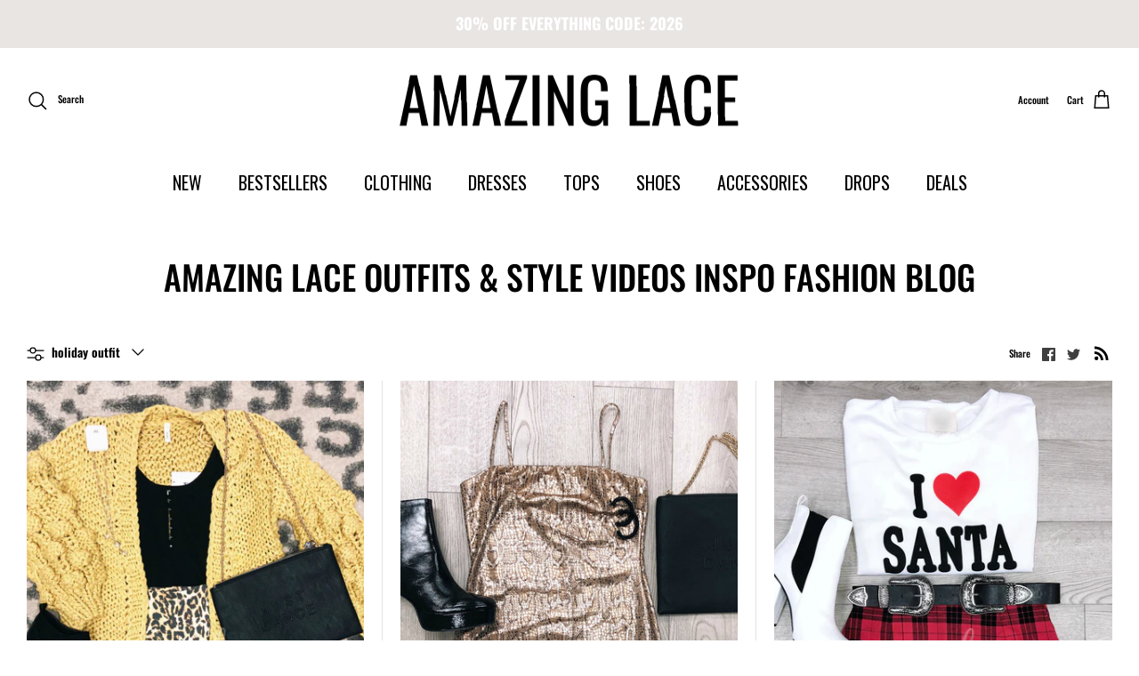

--- FILE ---
content_type: text/html; charset=utf-8
request_url: https://www.amazinglace.com/blogs/outfits-1/tagged/holiday-outfit
body_size: 55310
content:
<!DOCTYPE html><html lang="en" dir="ltr">
<head>


  <!-- Symmetry 5.5.1 -->

  <link rel="preload" href="//www.amazinglace.com/cdn/shop/t/91/assets/styles.css?v=168348401955317382931767023442" as="style">
  <meta charset="utf-8" />
<meta name="viewport" content="width=device-width,initial-scale=1.0" />
<meta http-equiv="X-UA-Compatible" content="IE=edge">

<link rel="preconnect" href="https://cdn.shopify.com" crossorigin>
<link rel="preconnect" href="https://fonts.shopify.com" crossorigin>
<link rel="preconnect" href="https://monorail-edge.shopifysvc.com"><link rel="preload" as="font" href="//www.amazinglace.com/cdn/fonts/oswald/oswald_n5.8ad4910bfdb43e150746ef7aa67f3553e3abe8e2.woff2" type="font/woff2" crossorigin><link rel="preload" as="font" href="//www.amazinglace.com/cdn/fonts/oswald/oswald_n7.b3ba3d6f1b341d51018e3cfba146932b55221727.woff2" type="font/woff2" crossorigin><link rel="preload" as="font" href="//www.amazinglace.com/cdn/fonts/oswald/oswald_n4.7760ed7a63e536050f64bb0607ff70ce07a480bd.woff2" type="font/woff2" crossorigin><link rel="preload" as="font" href="//www.amazinglace.com/cdn/fonts/oswald/oswald_n5.8ad4910bfdb43e150746ef7aa67f3553e3abe8e2.woff2" type="font/woff2" crossorigin><link rel="preload" as="font" href="//www.amazinglace.com/cdn/fonts/oswald/oswald_n4.7760ed7a63e536050f64bb0607ff70ce07a480bd.woff2" type="font/woff2" crossorigin><link rel="preload" href="//www.amazinglace.com/cdn/shop/t/91/assets/vendor.min.js?v=11589511144441591071748631103" as="script">
<link rel="preload" href="//www.amazinglace.com/cdn/shop/t/91/assets/theme.js?v=179134398603932723481748633559" as="script"><link rel="canonical" href="https://www.amazinglace.com/blogs/outfits-1/tagged/holiday-outfit" /><link rel="shortcut icon" href="//www.amazinglace.com/cdn/shop/files/AMAZING_LACE_logo_2024_3_copy.png?v=1745433233" type="image/png" /><meta name="description" content="Amazing Lace stylists hand select the seasons cutest and trendiest outfit pieces. Our team of stylists have graduated with a degree in fashion. It&#39;s our goal at Amazing Lace to give the #albabes the best in mini dresses, formal dress, rompers, jumpers, two piece sets, bikinis, one pieces and cute shoes.">

  <title>
    Amazing Lace Outfits &amp; Style Videos Inspo Fashion Blog &ndash; Tagged &quot;holiday outfit&quot;
  </title>

  <meta property="og:site_name" content="Amazing Lace">
<meta property="og:url" content="https://www.amazinglace.com/blogs/outfits-1/tagged/holiday-outfit">
<meta property="og:title" content="Amazing Lace Outfits &amp; Style Videos Inspo Fashion Blog">
<meta property="og:type" content="website">
<meta property="og:description" content="Amazing Lace stylists hand select the seasons cutest and trendiest outfit pieces. Our team of stylists have graduated with a degree in fashion. It&#39;s our goal at Amazing Lace to give the #albabes the best in mini dresses, formal dress, rompers, jumpers, two piece sets, bikinis, one pieces and cute shoes."><meta property="og:image" content="http://www.amazinglace.com/cdn/shop/files/AMAZING_LACE_logo_2024_3_copy_3_2c93a3f1-5bb9-411c-81eb-6662fe5442c7_1200x1200.png?v=1745433181">
  <meta property="og:image:secure_url" content="https://www.amazinglace.com/cdn/shop/files/AMAZING_LACE_logo_2024_3_copy_3_2c93a3f1-5bb9-411c-81eb-6662fe5442c7_1200x1200.png?v=1745433181">
  <meta property="og:image:width" content="1141">
  <meta property="og:image:height" content="1141"><meta name="twitter:card" content="summary_large_image">
<meta name="twitter:title" content="Amazing Lace Outfits &amp; Style Videos Inspo Fashion Blog">
<meta name="twitter:description" content="Amazing Lace stylists hand select the seasons cutest and trendiest outfit pieces. Our team of stylists have graduated with a degree in fashion. It&#39;s our goal at Amazing Lace to give the #albabes the best in mini dresses, formal dress, rompers, jumpers, two piece sets, bikinis, one pieces and cute shoes.">


  <link href="//www.amazinglace.com/cdn/shop/t/91/assets/styles.css?v=168348401955317382931767023442" rel="stylesheet" type="text/css" media="all" />

  <script>
    window.theme = window.theme || {};
    theme.money_format_with_product_code_preference = "${{amount}} USD";
    theme.money_format_with_cart_code_preference = "${{amount}}";
    theme.money_format = "${{amount}}";
    theme.strings = {
      previous: "Previous",
      next: "Next",
      addressError: "Error looking up that address",
      addressNoResults: "No results for that address",
      addressQueryLimit: "You have exceeded the Google API usage limit. Consider upgrading to a \u003ca href=\"https:\/\/developers.google.com\/maps\/premium\/usage-limits\"\u003ePremium Plan\u003c\/a\u003e.",
      authError: "There was a problem authenticating your Google Maps API Key.",
      icon_labels_left: "Left",
      icon_labels_right: "Right",
      icon_labels_down: "Down",
      icon_labels_close: "Close",
      icon_labels_plus: "Plus",
      cart_terms_confirmation: "You must agree to the terms and conditions before continuing.",
      products_listing_from: "From",
      layout_live_search_see_all: "See all results",
      products_product_add_to_cart: "Add to Cart",
      products_variant_no_stock: "Sold out",
      products_variant_non_existent: "Unavailable",
      products_product_pick_a: "Pick a",
      general_navigation_menu_toggle_aria_label: "Toggle menu",
      general_accessibility_labels_close: "Close",
      products_product_adding_to_cart: "Adding",
      products_product_added_to_cart: "Added to cart",
      general_quick_search_pages: "Pages",
      general_quick_search_no_results: "Sorry, we couldn\u0026#39;t find any results",
      collections_general_see_all_subcollections: "See all..."
    };
    theme.routes = {
      cart_url: '/cart',
      cart_add_url: '/cart/add.js',
      cart_change_url: '/cart/change',
      predictive_search_url: '/search/suggest'
    };
    theme.settings = {
      cart_type: "page",
      quickbuy_style: "button",
      avoid_orphans: true
    };
    document.documentElement.classList.add('js');
  </script><script>window.performance && window.performance.mark && window.performance.mark('shopify.content_for_header.start');</script><meta name="facebook-domain-verification" content="9hklvpoe6vyu1f5hqug6lwrhd93wcw">
<meta name="google-site-verification" content="PDV-N0wnyvEGpgxIifGYFY61QRR5NGVc1Uqekted8FU">
<meta id="shopify-digital-wallet" name="shopify-digital-wallet" content="/2096062/digital_wallets/dialog">
<meta name="shopify-checkout-api-token" content="72d66fb2dbdaaed2325bbe50aa11771a">
<meta id="in-context-paypal-metadata" data-shop-id="2096062" data-venmo-supported="true" data-environment="production" data-locale="en_US" data-paypal-v4="true" data-currency="USD">
<link rel="alternate" type="application/atom+xml" title="Feed" href="/blogs/outfits-1/tagged/holiday-outfit.atom" />
<link rel="next" href="/blogs/outfits-1/tagged/holiday-outfit?page=2">
<script async="async" src="/checkouts/internal/preloads.js?locale=en-US"></script>
<link rel="preconnect" href="https://shop.app" crossorigin="anonymous">
<script async="async" src="https://shop.app/checkouts/internal/preloads.js?locale=en-US&shop_id=2096062" crossorigin="anonymous"></script>
<script id="apple-pay-shop-capabilities" type="application/json">{"shopId":2096062,"countryCode":"US","currencyCode":"USD","merchantCapabilities":["supports3DS"],"merchantId":"gid:\/\/shopify\/Shop\/2096062","merchantName":"Amazing Lace","requiredBillingContactFields":["postalAddress","email","phone"],"requiredShippingContactFields":["postalAddress","email","phone"],"shippingType":"shipping","supportedNetworks":["visa","masterCard","amex","discover","elo","jcb"],"total":{"type":"pending","label":"Amazing Lace","amount":"1.00"},"shopifyPaymentsEnabled":true,"supportsSubscriptions":true}</script>
<script id="shopify-features" type="application/json">{"accessToken":"72d66fb2dbdaaed2325bbe50aa11771a","betas":["rich-media-storefront-analytics"],"domain":"www.amazinglace.com","predictiveSearch":true,"shopId":2096062,"locale":"en"}</script>
<script>var Shopify = Shopify || {};
Shopify.shop = "chrissy0804.myshopify.com";
Shopify.locale = "en";
Shopify.currency = {"active":"USD","rate":"1.0"};
Shopify.country = "US";
Shopify.theme = {"name":"Copy of May 2025 glitch day 3","id":138846273578,"schema_name":"Symmetry","schema_version":"5.5.1","theme_store_id":568,"role":"main"};
Shopify.theme.handle = "null";
Shopify.theme.style = {"id":null,"handle":null};
Shopify.cdnHost = "www.amazinglace.com/cdn";
Shopify.routes = Shopify.routes || {};
Shopify.routes.root = "/";</script>
<script type="module">!function(o){(o.Shopify=o.Shopify||{}).modules=!0}(window);</script>
<script>!function(o){function n(){var o=[];function n(){o.push(Array.prototype.slice.apply(arguments))}return n.q=o,n}var t=o.Shopify=o.Shopify||{};t.loadFeatures=n(),t.autoloadFeatures=n()}(window);</script>
<script>
  window.ShopifyPay = window.ShopifyPay || {};
  window.ShopifyPay.apiHost = "shop.app\/pay";
  window.ShopifyPay.redirectState = null;
</script>
<script id="shop-js-analytics" type="application/json">{"pageType":"blog"}</script>
<script defer="defer" async type="module" src="//www.amazinglace.com/cdn/shopifycloud/shop-js/modules/v2/client.init-shop-cart-sync_BT-GjEfc.en.esm.js"></script>
<script defer="defer" async type="module" src="//www.amazinglace.com/cdn/shopifycloud/shop-js/modules/v2/chunk.common_D58fp_Oc.esm.js"></script>
<script defer="defer" async type="module" src="//www.amazinglace.com/cdn/shopifycloud/shop-js/modules/v2/chunk.modal_xMitdFEc.esm.js"></script>
<script type="module">
  await import("//www.amazinglace.com/cdn/shopifycloud/shop-js/modules/v2/client.init-shop-cart-sync_BT-GjEfc.en.esm.js");
await import("//www.amazinglace.com/cdn/shopifycloud/shop-js/modules/v2/chunk.common_D58fp_Oc.esm.js");
await import("//www.amazinglace.com/cdn/shopifycloud/shop-js/modules/v2/chunk.modal_xMitdFEc.esm.js");

  window.Shopify.SignInWithShop?.initShopCartSync?.({"fedCMEnabled":true,"windoidEnabled":true});

</script>
<script>
  window.Shopify = window.Shopify || {};
  if (!window.Shopify.featureAssets) window.Shopify.featureAssets = {};
  window.Shopify.featureAssets['shop-js'] = {"shop-cart-sync":["modules/v2/client.shop-cart-sync_DZOKe7Ll.en.esm.js","modules/v2/chunk.common_D58fp_Oc.esm.js","modules/v2/chunk.modal_xMitdFEc.esm.js"],"init-fed-cm":["modules/v2/client.init-fed-cm_B6oLuCjv.en.esm.js","modules/v2/chunk.common_D58fp_Oc.esm.js","modules/v2/chunk.modal_xMitdFEc.esm.js"],"shop-cash-offers":["modules/v2/client.shop-cash-offers_D2sdYoxE.en.esm.js","modules/v2/chunk.common_D58fp_Oc.esm.js","modules/v2/chunk.modal_xMitdFEc.esm.js"],"shop-login-button":["modules/v2/client.shop-login-button_QeVjl5Y3.en.esm.js","modules/v2/chunk.common_D58fp_Oc.esm.js","modules/v2/chunk.modal_xMitdFEc.esm.js"],"pay-button":["modules/v2/client.pay-button_DXTOsIq6.en.esm.js","modules/v2/chunk.common_D58fp_Oc.esm.js","modules/v2/chunk.modal_xMitdFEc.esm.js"],"shop-button":["modules/v2/client.shop-button_DQZHx9pm.en.esm.js","modules/v2/chunk.common_D58fp_Oc.esm.js","modules/v2/chunk.modal_xMitdFEc.esm.js"],"avatar":["modules/v2/client.avatar_BTnouDA3.en.esm.js"],"init-windoid":["modules/v2/client.init-windoid_CR1B-cfM.en.esm.js","modules/v2/chunk.common_D58fp_Oc.esm.js","modules/v2/chunk.modal_xMitdFEc.esm.js"],"init-shop-for-new-customer-accounts":["modules/v2/client.init-shop-for-new-customer-accounts_C_vY_xzh.en.esm.js","modules/v2/client.shop-login-button_QeVjl5Y3.en.esm.js","modules/v2/chunk.common_D58fp_Oc.esm.js","modules/v2/chunk.modal_xMitdFEc.esm.js"],"init-shop-email-lookup-coordinator":["modules/v2/client.init-shop-email-lookup-coordinator_BI7n9ZSv.en.esm.js","modules/v2/chunk.common_D58fp_Oc.esm.js","modules/v2/chunk.modal_xMitdFEc.esm.js"],"init-shop-cart-sync":["modules/v2/client.init-shop-cart-sync_BT-GjEfc.en.esm.js","modules/v2/chunk.common_D58fp_Oc.esm.js","modules/v2/chunk.modal_xMitdFEc.esm.js"],"shop-toast-manager":["modules/v2/client.shop-toast-manager_DiYdP3xc.en.esm.js","modules/v2/chunk.common_D58fp_Oc.esm.js","modules/v2/chunk.modal_xMitdFEc.esm.js"],"init-customer-accounts":["modules/v2/client.init-customer-accounts_D9ZNqS-Q.en.esm.js","modules/v2/client.shop-login-button_QeVjl5Y3.en.esm.js","modules/v2/chunk.common_D58fp_Oc.esm.js","modules/v2/chunk.modal_xMitdFEc.esm.js"],"init-customer-accounts-sign-up":["modules/v2/client.init-customer-accounts-sign-up_iGw4briv.en.esm.js","modules/v2/client.shop-login-button_QeVjl5Y3.en.esm.js","modules/v2/chunk.common_D58fp_Oc.esm.js","modules/v2/chunk.modal_xMitdFEc.esm.js"],"shop-follow-button":["modules/v2/client.shop-follow-button_CqMgW2wH.en.esm.js","modules/v2/chunk.common_D58fp_Oc.esm.js","modules/v2/chunk.modal_xMitdFEc.esm.js"],"checkout-modal":["modules/v2/client.checkout-modal_xHeaAweL.en.esm.js","modules/v2/chunk.common_D58fp_Oc.esm.js","modules/v2/chunk.modal_xMitdFEc.esm.js"],"shop-login":["modules/v2/client.shop-login_D91U-Q7h.en.esm.js","modules/v2/chunk.common_D58fp_Oc.esm.js","modules/v2/chunk.modal_xMitdFEc.esm.js"],"lead-capture":["modules/v2/client.lead-capture_BJmE1dJe.en.esm.js","modules/v2/chunk.common_D58fp_Oc.esm.js","modules/v2/chunk.modal_xMitdFEc.esm.js"],"payment-terms":["modules/v2/client.payment-terms_Ci9AEqFq.en.esm.js","modules/v2/chunk.common_D58fp_Oc.esm.js","modules/v2/chunk.modal_xMitdFEc.esm.js"]};
</script>
<script>(function() {
  var isLoaded = false;
  function asyncLoad() {
    if (isLoaded) return;
    isLoaded = true;
    var urls = ["https:\/\/loox.io\/widget\/EJOS2Vpug\/loox.1453608231733.js?shop=chrissy0804.myshopify.com","https:\/\/script.crazyegg.com\/pages\/scripts\/0106\/9184.js?shop=chrissy0804.myshopify.com","https:\/\/unpkg.com\/@happyreturns\/happyreturns-script-tag?shop=chrissy0804.myshopify.com","https:\/\/aura-apps.com\/shoppable\/engine\/js\/addons\/shoppable_gallery\/shoppable_gallery.js?shop=chrissy0804.myshopify.com","https:\/\/cdn.routeapp.io\/route-widget-shopify\/v2\/route-widget-shopify-stable-v2.min.js?shop=chrissy0804.myshopify.com","https:\/\/d33a6lvgbd0fej.cloudfront.net\/script_tag\/secomapp.scripttag.js?shop=chrissy0804.myshopify.com","https:\/\/sdk.postscript.io\/sdk-script-loader.bundle.js?shopId=9406\u0026shop=chrissy0804.myshopify.com"];
    for (var i = 0; i < urls.length; i++) {
      var s = document.createElement('script');
      s.type = 'text/javascript';
      s.async = true;
      s.src = urls[i];
      var x = document.getElementsByTagName('script')[0];
      x.parentNode.insertBefore(s, x);
    }
  };
  if(window.attachEvent) {
    window.attachEvent('onload', asyncLoad);
  } else {
    window.addEventListener('load', asyncLoad, false);
  }
})();</script>
<script id="__st">var __st={"a":2096062,"offset":-21600,"reqid":"0b58b041-08d1-4b21-ad3e-250009254b73-1769279018","pageurl":"www.amazinglace.com\/blogs\/outfits-1\/tagged\/holiday-outfit","s":"blogs-131334153","u":"04eaa31a2b82","p":"blog","rtyp":"blog","rid":131334153};</script>
<script>window.ShopifyPaypalV4VisibilityTracking = true;</script>
<script id="captcha-bootstrap">!function(){'use strict';const t='contact',e='account',n='new_comment',o=[[t,t],['blogs',n],['comments',n],[t,'customer']],c=[[e,'customer_login'],[e,'guest_login'],[e,'recover_customer_password'],[e,'create_customer']],r=t=>t.map((([t,e])=>`form[action*='/${t}']:not([data-nocaptcha='true']) input[name='form_type'][value='${e}']`)).join(','),a=t=>()=>t?[...document.querySelectorAll(t)].map((t=>t.form)):[];function s(){const t=[...o],e=r(t);return a(e)}const i='password',u='form_key',d=['recaptcha-v3-token','g-recaptcha-response','h-captcha-response',i],f=()=>{try{return window.sessionStorage}catch{return}},m='__shopify_v',_=t=>t.elements[u];function p(t,e,n=!1){try{const o=window.sessionStorage,c=JSON.parse(o.getItem(e)),{data:r}=function(t){const{data:e,action:n}=t;return t[m]||n?{data:e,action:n}:{data:t,action:n}}(c);for(const[e,n]of Object.entries(r))t.elements[e]&&(t.elements[e].value=n);n&&o.removeItem(e)}catch(o){console.error('form repopulation failed',{error:o})}}const l='form_type',E='cptcha';function T(t){t.dataset[E]=!0}const w=window,h=w.document,L='Shopify',v='ce_forms',y='captcha';let A=!1;((t,e)=>{const n=(g='f06e6c50-85a8-45c8-87d0-21a2b65856fe',I='https://cdn.shopify.com/shopifycloud/storefront-forms-hcaptcha/ce_storefront_forms_captcha_hcaptcha.v1.5.2.iife.js',D={infoText:'Protected by hCaptcha',privacyText:'Privacy',termsText:'Terms'},(t,e,n)=>{const o=w[L][v],c=o.bindForm;if(c)return c(t,g,e,D).then(n);var r;o.q.push([[t,g,e,D],n]),r=I,A||(h.body.append(Object.assign(h.createElement('script'),{id:'captcha-provider',async:!0,src:r})),A=!0)});var g,I,D;w[L]=w[L]||{},w[L][v]=w[L][v]||{},w[L][v].q=[],w[L][y]=w[L][y]||{},w[L][y].protect=function(t,e){n(t,void 0,e),T(t)},Object.freeze(w[L][y]),function(t,e,n,w,h,L){const[v,y,A,g]=function(t,e,n){const i=e?o:[],u=t?c:[],d=[...i,...u],f=r(d),m=r(i),_=r(d.filter((([t,e])=>n.includes(e))));return[a(f),a(m),a(_),s()]}(w,h,L),I=t=>{const e=t.target;return e instanceof HTMLFormElement?e:e&&e.form},D=t=>v().includes(t);t.addEventListener('submit',(t=>{const e=I(t);if(!e)return;const n=D(e)&&!e.dataset.hcaptchaBound&&!e.dataset.recaptchaBound,o=_(e),c=g().includes(e)&&(!o||!o.value);(n||c)&&t.preventDefault(),c&&!n&&(function(t){try{if(!f())return;!function(t){const e=f();if(!e)return;const n=_(t);if(!n)return;const o=n.value;o&&e.removeItem(o)}(t);const e=Array.from(Array(32),(()=>Math.random().toString(36)[2])).join('');!function(t,e){_(t)||t.append(Object.assign(document.createElement('input'),{type:'hidden',name:u})),t.elements[u].value=e}(t,e),function(t,e){const n=f();if(!n)return;const o=[...t.querySelectorAll(`input[type='${i}']`)].map((({name:t})=>t)),c=[...d,...o],r={};for(const[a,s]of new FormData(t).entries())c.includes(a)||(r[a]=s);n.setItem(e,JSON.stringify({[m]:1,action:t.action,data:r}))}(t,e)}catch(e){console.error('failed to persist form',e)}}(e),e.submit())}));const S=(t,e)=>{t&&!t.dataset[E]&&(n(t,e.some((e=>e===t))),T(t))};for(const o of['focusin','change'])t.addEventListener(o,(t=>{const e=I(t);D(e)&&S(e,y())}));const B=e.get('form_key'),M=e.get(l),P=B&&M;t.addEventListener('DOMContentLoaded',(()=>{const t=y();if(P)for(const e of t)e.elements[l].value===M&&p(e,B);[...new Set([...A(),...v().filter((t=>'true'===t.dataset.shopifyCaptcha))])].forEach((e=>S(e,t)))}))}(h,new URLSearchParams(w.location.search),n,t,e,['guest_login'])})(!0,!0)}();</script>
<script integrity="sha256-4kQ18oKyAcykRKYeNunJcIwy7WH5gtpwJnB7kiuLZ1E=" data-source-attribution="shopify.loadfeatures" defer="defer" src="//www.amazinglace.com/cdn/shopifycloud/storefront/assets/storefront/load_feature-a0a9edcb.js" crossorigin="anonymous"></script>
<script crossorigin="anonymous" defer="defer" src="//www.amazinglace.com/cdn/shopifycloud/storefront/assets/shopify_pay/storefront-65b4c6d7.js?v=20250812"></script>
<script data-source-attribution="shopify.dynamic_checkout.dynamic.init">var Shopify=Shopify||{};Shopify.PaymentButton=Shopify.PaymentButton||{isStorefrontPortableWallets:!0,init:function(){window.Shopify.PaymentButton.init=function(){};var t=document.createElement("script");t.src="https://www.amazinglace.com/cdn/shopifycloud/portable-wallets/latest/portable-wallets.en.js",t.type="module",document.head.appendChild(t)}};
</script>
<script data-source-attribution="shopify.dynamic_checkout.buyer_consent">
  function portableWalletsHideBuyerConsent(e){var t=document.getElementById("shopify-buyer-consent"),n=document.getElementById("shopify-subscription-policy-button");t&&n&&(t.classList.add("hidden"),t.setAttribute("aria-hidden","true"),n.removeEventListener("click",e))}function portableWalletsShowBuyerConsent(e){var t=document.getElementById("shopify-buyer-consent"),n=document.getElementById("shopify-subscription-policy-button");t&&n&&(t.classList.remove("hidden"),t.removeAttribute("aria-hidden"),n.addEventListener("click",e))}window.Shopify?.PaymentButton&&(window.Shopify.PaymentButton.hideBuyerConsent=portableWalletsHideBuyerConsent,window.Shopify.PaymentButton.showBuyerConsent=portableWalletsShowBuyerConsent);
</script>
<script data-source-attribution="shopify.dynamic_checkout.cart.bootstrap">document.addEventListener("DOMContentLoaded",(function(){function t(){return document.querySelector("shopify-accelerated-checkout-cart, shopify-accelerated-checkout")}if(t())Shopify.PaymentButton.init();else{new MutationObserver((function(e,n){t()&&(Shopify.PaymentButton.init(),n.disconnect())})).observe(document.body,{childList:!0,subtree:!0})}}));
</script>
<link id="shopify-accelerated-checkout-styles" rel="stylesheet" media="screen" href="https://www.amazinglace.com/cdn/shopifycloud/portable-wallets/latest/accelerated-checkout-backwards-compat.css" crossorigin="anonymous">
<style id="shopify-accelerated-checkout-cart">
        #shopify-buyer-consent {
  margin-top: 1em;
  display: inline-block;
  width: 100%;
}

#shopify-buyer-consent.hidden {
  display: none;
}

#shopify-subscription-policy-button {
  background: none;
  border: none;
  padding: 0;
  text-decoration: underline;
  font-size: inherit;
  cursor: pointer;
}

#shopify-subscription-policy-button::before {
  box-shadow: none;
}

      </style>

<script>window.performance && window.performance.mark && window.performance.mark('shopify.content_for_header.end');</script>

	<script>var loox_global_hash = '1767820044641';</script><style>.loox-reviews-default { max-width: 1200px; margin: 0 auto; }.loox-rating .loox-icon { color:#262626; }
:root { --lxs-rating-icon-color: #262626; }</style>
 <script>    (function(d,s,i)    {        var f,j;        f=d.getElementsByTagName(s)[0];        j=d.createElement(s);        j.async=true;        j.src='https://mtag.microsoft.com/tags/'+i+'.js';        j.referrerPolicy='no-referrer-when-downgrade';        f.parentNode.insertBefore(j,f);    })    (document,'script','14224931684525');</script>
 
  <script>
    document.querySelectorAll('[data-behavior="variable-products"]').forEach(e => { e.remove() })
    setInterval(() => {
      document.querySelectorAll('[data-behavior="variable-products"]').forEach(e => { e.remove() })
    }, 500);
  </script>

 

<!-- BEGIN app block: shopify://apps/klaviyo-email-marketing-sms/blocks/klaviyo-onsite-embed/2632fe16-c075-4321-a88b-50b567f42507 -->












  <script async src="https://static.klaviyo.com/onsite/js/PVkQfn/klaviyo.js?company_id=PVkQfn"></script>
  <script>!function(){if(!window.klaviyo){window._klOnsite=window._klOnsite||[];try{window.klaviyo=new Proxy({},{get:function(n,i){return"push"===i?function(){var n;(n=window._klOnsite).push.apply(n,arguments)}:function(){for(var n=arguments.length,o=new Array(n),w=0;w<n;w++)o[w]=arguments[w];var t="function"==typeof o[o.length-1]?o.pop():void 0,e=new Promise((function(n){window._klOnsite.push([i].concat(o,[function(i){t&&t(i),n(i)}]))}));return e}}})}catch(n){window.klaviyo=window.klaviyo||[],window.klaviyo.push=function(){var n;(n=window._klOnsite).push.apply(n,arguments)}}}}();</script>

  




  <script>
    window.klaviyoReviewsProductDesignMode = false
  </script>







<!-- END app block --><!-- BEGIN app block: shopify://apps/triplewhale/blocks/triple_pixel_snippet/483d496b-3f1a-4609-aea7-8eee3b6b7a2a --><link rel='preconnect dns-prefetch' href='https://api.config-security.com/' crossorigin />
<link rel='preconnect dns-prefetch' href='https://conf.config-security.com/' crossorigin />
<script>
/* >> TriplePixel :: start*/
window.TriplePixelData={TripleName:"chrissy0804.myshopify.com",ver:"2.16",plat:"SHOPIFY",isHeadless:false,src:'SHOPIFY_EXT',product:{id:"",name:``,price:"",variant:""},search:"",collection:"",cart:"page",template:"blog",curr:"USD" || "USD"},function(W,H,A,L,E,_,B,N){function O(U,T,P,H,R){void 0===R&&(R=!1),H=new XMLHttpRequest,P?(H.open("POST",U,!0),H.setRequestHeader("Content-Type","text/plain")):H.open("GET",U,!0),H.send(JSON.stringify(P||{})),H.onreadystatechange=function(){4===H.readyState&&200===H.status?(R=H.responseText,U.includes("/first")?eval(R):P||(N[B]=R)):(299<H.status||H.status<200)&&T&&!R&&(R=!0,O(U,T-1,P))}}if(N=window,!N[H+"sn"]){N[H+"sn"]=1,L=function(){return Date.now().toString(36)+"_"+Math.random().toString(36)};try{A.setItem(H,1+(0|A.getItem(H)||0)),(E=JSON.parse(A.getItem(H+"U")||"[]")).push({u:location.href,r:document.referrer,t:Date.now(),id:L()}),A.setItem(H+"U",JSON.stringify(E))}catch(e){}var i,m,p;A.getItem('"!nC`')||(_=A,A=N,A[H]||(E=A[H]=function(t,e,i){return void 0===i&&(i=[]),"State"==t?E.s:(W=L(),(E._q=E._q||[]).push([W,t,e].concat(i)),W)},E.s="Installed",E._q=[],E.ch=W,B="configSecurityConfModel",N[B]=1,O("https://conf.config-security.com/model",5),i=L(),m=A[atob("c2NyZWVu")],_.setItem("di_pmt_wt",i),p={id:i,action:"profile",avatar:_.getItem("auth-security_rand_salt_"),time:m[atob("d2lkdGg=")]+":"+m[atob("aGVpZ2h0")],host:A.TriplePixelData.TripleName,plat:A.TriplePixelData.plat,url:window.location.href.slice(0,500),ref:document.referrer,ver:A.TriplePixelData.ver},O("https://api.config-security.com/event",5,p),O("https://api.config-security.com/first?host=".concat(p.host,"&plat=").concat(p.plat),5)))}}("","TriplePixel",localStorage);
/* << TriplePixel :: end*/
</script>



<!-- END app block --><script src="https://cdn.shopify.com/extensions/019b92df-1966-750c-943d-a8ced4b05ac2/option-cli3-369/assets/gpomain.js" type="text/javascript" defer="defer"></script>
<link href="https://monorail-edge.shopifysvc.com" rel="dns-prefetch">
<script>(function(){if ("sendBeacon" in navigator && "performance" in window) {try {var session_token_from_headers = performance.getEntriesByType('navigation')[0].serverTiming.find(x => x.name == '_s').description;} catch {var session_token_from_headers = undefined;}var session_cookie_matches = document.cookie.match(/_shopify_s=([^;]*)/);var session_token_from_cookie = session_cookie_matches && session_cookie_matches.length === 2 ? session_cookie_matches[1] : "";var session_token = session_token_from_headers || session_token_from_cookie || "";function handle_abandonment_event(e) {var entries = performance.getEntries().filter(function(entry) {return /monorail-edge.shopifysvc.com/.test(entry.name);});if (!window.abandonment_tracked && entries.length === 0) {window.abandonment_tracked = true;var currentMs = Date.now();var navigation_start = performance.timing.navigationStart;var payload = {shop_id: 2096062,url: window.location.href,navigation_start,duration: currentMs - navigation_start,session_token,page_type: "blog"};window.navigator.sendBeacon("https://monorail-edge.shopifysvc.com/v1/produce", JSON.stringify({schema_id: "online_store_buyer_site_abandonment/1.1",payload: payload,metadata: {event_created_at_ms: currentMs,event_sent_at_ms: currentMs}}));}}window.addEventListener('pagehide', handle_abandonment_event);}}());</script>
<script id="web-pixels-manager-setup">(function e(e,d,r,n,o){if(void 0===o&&(o={}),!Boolean(null===(a=null===(i=window.Shopify)||void 0===i?void 0:i.analytics)||void 0===a?void 0:a.replayQueue)){var i,a;window.Shopify=window.Shopify||{};var t=window.Shopify;t.analytics=t.analytics||{};var s=t.analytics;s.replayQueue=[],s.publish=function(e,d,r){return s.replayQueue.push([e,d,r]),!0};try{self.performance.mark("wpm:start")}catch(e){}var l=function(){var e={modern:/Edge?\/(1{2}[4-9]|1[2-9]\d|[2-9]\d{2}|\d{4,})\.\d+(\.\d+|)|Firefox\/(1{2}[4-9]|1[2-9]\d|[2-9]\d{2}|\d{4,})\.\d+(\.\d+|)|Chrom(ium|e)\/(9{2}|\d{3,})\.\d+(\.\d+|)|(Maci|X1{2}).+ Version\/(15\.\d+|(1[6-9]|[2-9]\d|\d{3,})\.\d+)([,.]\d+|)( \(\w+\)|)( Mobile\/\w+|) Safari\/|Chrome.+OPR\/(9{2}|\d{3,})\.\d+\.\d+|(CPU[ +]OS|iPhone[ +]OS|CPU[ +]iPhone|CPU IPhone OS|CPU iPad OS)[ +]+(15[._]\d+|(1[6-9]|[2-9]\d|\d{3,})[._]\d+)([._]\d+|)|Android:?[ /-](13[3-9]|1[4-9]\d|[2-9]\d{2}|\d{4,})(\.\d+|)(\.\d+|)|Android.+Firefox\/(13[5-9]|1[4-9]\d|[2-9]\d{2}|\d{4,})\.\d+(\.\d+|)|Android.+Chrom(ium|e)\/(13[3-9]|1[4-9]\d|[2-9]\d{2}|\d{4,})\.\d+(\.\d+|)|SamsungBrowser\/([2-9]\d|\d{3,})\.\d+/,legacy:/Edge?\/(1[6-9]|[2-9]\d|\d{3,})\.\d+(\.\d+|)|Firefox\/(5[4-9]|[6-9]\d|\d{3,})\.\d+(\.\d+|)|Chrom(ium|e)\/(5[1-9]|[6-9]\d|\d{3,})\.\d+(\.\d+|)([\d.]+$|.*Safari\/(?![\d.]+ Edge\/[\d.]+$))|(Maci|X1{2}).+ Version\/(10\.\d+|(1[1-9]|[2-9]\d|\d{3,})\.\d+)([,.]\d+|)( \(\w+\)|)( Mobile\/\w+|) Safari\/|Chrome.+OPR\/(3[89]|[4-9]\d|\d{3,})\.\d+\.\d+|(CPU[ +]OS|iPhone[ +]OS|CPU[ +]iPhone|CPU IPhone OS|CPU iPad OS)[ +]+(10[._]\d+|(1[1-9]|[2-9]\d|\d{3,})[._]\d+)([._]\d+|)|Android:?[ /-](13[3-9]|1[4-9]\d|[2-9]\d{2}|\d{4,})(\.\d+|)(\.\d+|)|Mobile Safari.+OPR\/([89]\d|\d{3,})\.\d+\.\d+|Android.+Firefox\/(13[5-9]|1[4-9]\d|[2-9]\d{2}|\d{4,})\.\d+(\.\d+|)|Android.+Chrom(ium|e)\/(13[3-9]|1[4-9]\d|[2-9]\d{2}|\d{4,})\.\d+(\.\d+|)|Android.+(UC? ?Browser|UCWEB|U3)[ /]?(15\.([5-9]|\d{2,})|(1[6-9]|[2-9]\d|\d{3,})\.\d+)\.\d+|SamsungBrowser\/(5\.\d+|([6-9]|\d{2,})\.\d+)|Android.+MQ{2}Browser\/(14(\.(9|\d{2,})|)|(1[5-9]|[2-9]\d|\d{3,})(\.\d+|))(\.\d+|)|K[Aa][Ii]OS\/(3\.\d+|([4-9]|\d{2,})\.\d+)(\.\d+|)/},d=e.modern,r=e.legacy,n=navigator.userAgent;return n.match(d)?"modern":n.match(r)?"legacy":"unknown"}(),u="modern"===l?"modern":"legacy",c=(null!=n?n:{modern:"",legacy:""})[u],f=function(e){return[e.baseUrl,"/wpm","/b",e.hashVersion,"modern"===e.buildTarget?"m":"l",".js"].join("")}({baseUrl:d,hashVersion:r,buildTarget:u}),m=function(e){var d=e.version,r=e.bundleTarget,n=e.surface,o=e.pageUrl,i=e.monorailEndpoint;return{emit:function(e){var a=e.status,t=e.errorMsg,s=(new Date).getTime(),l=JSON.stringify({metadata:{event_sent_at_ms:s},events:[{schema_id:"web_pixels_manager_load/3.1",payload:{version:d,bundle_target:r,page_url:o,status:a,surface:n,error_msg:t},metadata:{event_created_at_ms:s}}]});if(!i)return console&&console.warn&&console.warn("[Web Pixels Manager] No Monorail endpoint provided, skipping logging."),!1;try{return self.navigator.sendBeacon.bind(self.navigator)(i,l)}catch(e){}var u=new XMLHttpRequest;try{return u.open("POST",i,!0),u.setRequestHeader("Content-Type","text/plain"),u.send(l),!0}catch(e){return console&&console.warn&&console.warn("[Web Pixels Manager] Got an unhandled error while logging to Monorail."),!1}}}}({version:r,bundleTarget:l,surface:e.surface,pageUrl:self.location.href,monorailEndpoint:e.monorailEndpoint});try{o.browserTarget=l,function(e){var d=e.src,r=e.async,n=void 0===r||r,o=e.onload,i=e.onerror,a=e.sri,t=e.scriptDataAttributes,s=void 0===t?{}:t,l=document.createElement("script"),u=document.querySelector("head"),c=document.querySelector("body");if(l.async=n,l.src=d,a&&(l.integrity=a,l.crossOrigin="anonymous"),s)for(var f in s)if(Object.prototype.hasOwnProperty.call(s,f))try{l.dataset[f]=s[f]}catch(e){}if(o&&l.addEventListener("load",o),i&&l.addEventListener("error",i),u)u.appendChild(l);else{if(!c)throw new Error("Did not find a head or body element to append the script");c.appendChild(l)}}({src:f,async:!0,onload:function(){if(!function(){var e,d;return Boolean(null===(d=null===(e=window.Shopify)||void 0===e?void 0:e.analytics)||void 0===d?void 0:d.initialized)}()){var d=window.webPixelsManager.init(e)||void 0;if(d){var r=window.Shopify.analytics;r.replayQueue.forEach((function(e){var r=e[0],n=e[1],o=e[2];d.publishCustomEvent(r,n,o)})),r.replayQueue=[],r.publish=d.publishCustomEvent,r.visitor=d.visitor,r.initialized=!0}}},onerror:function(){return m.emit({status:"failed",errorMsg:"".concat(f," has failed to load")})},sri:function(e){var d=/^sha384-[A-Za-z0-9+/=]+$/;return"string"==typeof e&&d.test(e)}(c)?c:"",scriptDataAttributes:o}),m.emit({status:"loading"})}catch(e){m.emit({status:"failed",errorMsg:(null==e?void 0:e.message)||"Unknown error"})}}})({shopId: 2096062,storefrontBaseUrl: "https://www.amazinglace.com",extensionsBaseUrl: "https://extensions.shopifycdn.com/cdn/shopifycloud/web-pixels-manager",monorailEndpoint: "https://monorail-edge.shopifysvc.com/unstable/produce_batch",surface: "storefront-renderer",enabledBetaFlags: ["2dca8a86"],webPixelsConfigList: [{"id":"1489141802","configuration":"{\"accountID\":\"PVkQfn\",\"webPixelConfig\":\"eyJlbmFibGVBZGRlZFRvQ2FydEV2ZW50cyI6IHRydWV9\"}","eventPayloadVersion":"v1","runtimeContext":"STRICT","scriptVersion":"524f6c1ee37bacdca7657a665bdca589","type":"APP","apiClientId":123074,"privacyPurposes":["ANALYTICS","MARKETING"],"dataSharingAdjustments":{"protectedCustomerApprovalScopes":["read_customer_address","read_customer_email","read_customer_name","read_customer_personal_data","read_customer_phone"]}},{"id":"971964458","configuration":"{\"shop\":\"chrissy0804.myshopify.com\",\"collect_url\":\"https:\\\/\\\/collect.bogos.io\\\/collect\"}","eventPayloadVersion":"v1","runtimeContext":"STRICT","scriptVersion":"27aaba9b0270b21ff3511bb6f0b97902","type":"APP","apiClientId":177733,"privacyPurposes":["ANALYTICS","MARKETING","SALE_OF_DATA"],"dataSharingAdjustments":{"protectedCustomerApprovalScopes":["read_customer_address","read_customer_email","read_customer_name","read_customer_personal_data","read_customer_phone"]}},{"id":"783679530","configuration":"{\"shopId\":\"chrissy0804.myshopify.com\"}","eventPayloadVersion":"v1","runtimeContext":"STRICT","scriptVersion":"674c31de9c131805829c42a983792da6","type":"APP","apiClientId":2753413,"privacyPurposes":["ANALYTICS","MARKETING","SALE_OF_DATA"],"dataSharingAdjustments":{"protectedCustomerApprovalScopes":["read_customer_address","read_customer_email","read_customer_name","read_customer_personal_data","read_customer_phone"]}},{"id":"641138730","configuration":"{\"storeIdentity\":\"chrissy0804.myshopify.com\",\"baseURL\":\"https:\\\/\\\/api.printful.com\\\/shopify-pixels\"}","eventPayloadVersion":"v1","runtimeContext":"STRICT","scriptVersion":"74f275712857ab41bea9d998dcb2f9da","type":"APP","apiClientId":156624,"privacyPurposes":["ANALYTICS","MARKETING","SALE_OF_DATA"],"dataSharingAdjustments":{"protectedCustomerApprovalScopes":["read_customer_address","read_customer_email","read_customer_name","read_customer_personal_data","read_customer_phone"]}},{"id":"609189930","configuration":"{\"shopId\":\"9406\"}","eventPayloadVersion":"v1","runtimeContext":"STRICT","scriptVersion":"e57a43765e0d230c1bcb12178c1ff13f","type":"APP","apiClientId":2328352,"privacyPurposes":[],"dataSharingAdjustments":{"protectedCustomerApprovalScopes":["read_customer_address","read_customer_email","read_customer_name","read_customer_personal_data","read_customer_phone"]}},{"id":"371884074","configuration":"{\"config\":\"{\\\"google_tag_ids\\\":[\\\"AW-870146477\\\",\\\"GT-NBBRXFT\\\"],\\\"target_country\\\":\\\"US\\\",\\\"gtag_events\\\":[{\\\"type\\\":\\\"begin_checkout\\\",\\\"action_label\\\":[\\\"G-TMEBMFMWLL\\\",\\\"AW-870146477\\\/yEQxCPOytYsBEK3D9Z4D\\\"]},{\\\"type\\\":\\\"search\\\",\\\"action_label\\\":[\\\"G-TMEBMFMWLL\\\",\\\"AW-870146477\\\/vUriCPaytYsBEK3D9Z4D\\\"]},{\\\"type\\\":\\\"view_item\\\",\\\"action_label\\\":[\\\"G-TMEBMFMWLL\\\",\\\"AW-870146477\\\/N117CO2ytYsBEK3D9Z4D\\\",\\\"MC-4G6JJ1WLRV\\\"]},{\\\"type\\\":\\\"purchase\\\",\\\"action_label\\\":[\\\"G-TMEBMFMWLL\\\",\\\"AW-870146477\\\/2gQYCOqytYsBEK3D9Z4D\\\",\\\"MC-4G6JJ1WLRV\\\"]},{\\\"type\\\":\\\"page_view\\\",\\\"action_label\\\":[\\\"G-TMEBMFMWLL\\\",\\\"AW-870146477\\\/vhmDCOeytYsBEK3D9Z4D\\\",\\\"MC-4G6JJ1WLRV\\\"]},{\\\"type\\\":\\\"add_payment_info\\\",\\\"action_label\\\":[\\\"G-TMEBMFMWLL\\\",\\\"AW-870146477\\\/ZjkQCPmytYsBEK3D9Z4D\\\"]},{\\\"type\\\":\\\"add_to_cart\\\",\\\"action_label\\\":[\\\"G-TMEBMFMWLL\\\",\\\"AW-870146477\\\/mLsTCPCytYsBEK3D9Z4D\\\"]}],\\\"enable_monitoring_mode\\\":false}\"}","eventPayloadVersion":"v1","runtimeContext":"OPEN","scriptVersion":"b2a88bafab3e21179ed38636efcd8a93","type":"APP","apiClientId":1780363,"privacyPurposes":[],"dataSharingAdjustments":{"protectedCustomerApprovalScopes":["read_customer_address","read_customer_email","read_customer_name","read_customer_personal_data","read_customer_phone"]}},{"id":"109740074","configuration":"{\"pixel_id\":\"970013326436172\",\"pixel_type\":\"facebook_pixel\",\"metaapp_system_user_token\":\"-\"}","eventPayloadVersion":"v1","runtimeContext":"OPEN","scriptVersion":"ca16bc87fe92b6042fbaa3acc2fbdaa6","type":"APP","apiClientId":2329312,"privacyPurposes":["ANALYTICS","MARKETING","SALE_OF_DATA"],"dataSharingAdjustments":{"protectedCustomerApprovalScopes":["read_customer_address","read_customer_email","read_customer_name","read_customer_personal_data","read_customer_phone"]}},{"id":"61276202","configuration":"{\"tagID\":\"2613291560587\"}","eventPayloadVersion":"v1","runtimeContext":"STRICT","scriptVersion":"18031546ee651571ed29edbe71a3550b","type":"APP","apiClientId":3009811,"privacyPurposes":["ANALYTICS","MARKETING","SALE_OF_DATA"],"dataSharingAdjustments":{"protectedCustomerApprovalScopes":["read_customer_address","read_customer_email","read_customer_name","read_customer_personal_data","read_customer_phone"]}},{"id":"shopify-app-pixel","configuration":"{}","eventPayloadVersion":"v1","runtimeContext":"STRICT","scriptVersion":"0450","apiClientId":"shopify-pixel","type":"APP","privacyPurposes":["ANALYTICS","MARKETING"]},{"id":"shopify-custom-pixel","eventPayloadVersion":"v1","runtimeContext":"LAX","scriptVersion":"0450","apiClientId":"shopify-pixel","type":"CUSTOM","privacyPurposes":["ANALYTICS","MARKETING"]}],isMerchantRequest: false,initData: {"shop":{"name":"Amazing Lace","paymentSettings":{"currencyCode":"USD"},"myshopifyDomain":"chrissy0804.myshopify.com","countryCode":"US","storefrontUrl":"https:\/\/www.amazinglace.com"},"customer":null,"cart":null,"checkout":null,"productVariants":[],"purchasingCompany":null},},"https://www.amazinglace.com/cdn","fcfee988w5aeb613cpc8e4bc33m6693e112",{"modern":"","legacy":""},{"shopId":"2096062","storefrontBaseUrl":"https:\/\/www.amazinglace.com","extensionBaseUrl":"https:\/\/extensions.shopifycdn.com\/cdn\/shopifycloud\/web-pixels-manager","surface":"storefront-renderer","enabledBetaFlags":"[\"2dca8a86\"]","isMerchantRequest":"false","hashVersion":"fcfee988w5aeb613cpc8e4bc33m6693e112","publish":"custom","events":"[[\"page_viewed\",{}]]"});</script><script>
  window.ShopifyAnalytics = window.ShopifyAnalytics || {};
  window.ShopifyAnalytics.meta = window.ShopifyAnalytics.meta || {};
  window.ShopifyAnalytics.meta.currency = 'USD';
  var meta = {"page":{"pageType":"blog","resourceType":"blog","resourceId":131334153,"requestId":"0b58b041-08d1-4b21-ad3e-250009254b73-1769279018"}};
  for (var attr in meta) {
    window.ShopifyAnalytics.meta[attr] = meta[attr];
  }
</script>
<script class="analytics">
  (function () {
    var customDocumentWrite = function(content) {
      var jquery = null;

      if (window.jQuery) {
        jquery = window.jQuery;
      } else if (window.Checkout && window.Checkout.$) {
        jquery = window.Checkout.$;
      }

      if (jquery) {
        jquery('body').append(content);
      }
    };

    var hasLoggedConversion = function(token) {
      if (token) {
        return document.cookie.indexOf('loggedConversion=' + token) !== -1;
      }
      return false;
    }

    var setCookieIfConversion = function(token) {
      if (token) {
        var twoMonthsFromNow = new Date(Date.now());
        twoMonthsFromNow.setMonth(twoMonthsFromNow.getMonth() + 2);

        document.cookie = 'loggedConversion=' + token + '; expires=' + twoMonthsFromNow;
      }
    }

    var trekkie = window.ShopifyAnalytics.lib = window.trekkie = window.trekkie || [];
    if (trekkie.integrations) {
      return;
    }
    trekkie.methods = [
      'identify',
      'page',
      'ready',
      'track',
      'trackForm',
      'trackLink'
    ];
    trekkie.factory = function(method) {
      return function() {
        var args = Array.prototype.slice.call(arguments);
        args.unshift(method);
        trekkie.push(args);
        return trekkie;
      };
    };
    for (var i = 0; i < trekkie.methods.length; i++) {
      var key = trekkie.methods[i];
      trekkie[key] = trekkie.factory(key);
    }
    trekkie.load = function(config) {
      trekkie.config = config || {};
      trekkie.config.initialDocumentCookie = document.cookie;
      var first = document.getElementsByTagName('script')[0];
      var script = document.createElement('script');
      script.type = 'text/javascript';
      script.onerror = function(e) {
        var scriptFallback = document.createElement('script');
        scriptFallback.type = 'text/javascript';
        scriptFallback.onerror = function(error) {
                var Monorail = {
      produce: function produce(monorailDomain, schemaId, payload) {
        var currentMs = new Date().getTime();
        var event = {
          schema_id: schemaId,
          payload: payload,
          metadata: {
            event_created_at_ms: currentMs,
            event_sent_at_ms: currentMs
          }
        };
        return Monorail.sendRequest("https://" + monorailDomain + "/v1/produce", JSON.stringify(event));
      },
      sendRequest: function sendRequest(endpointUrl, payload) {
        // Try the sendBeacon API
        if (window && window.navigator && typeof window.navigator.sendBeacon === 'function' && typeof window.Blob === 'function' && !Monorail.isIos12()) {
          var blobData = new window.Blob([payload], {
            type: 'text/plain'
          });

          if (window.navigator.sendBeacon(endpointUrl, blobData)) {
            return true;
          } // sendBeacon was not successful

        } // XHR beacon

        var xhr = new XMLHttpRequest();

        try {
          xhr.open('POST', endpointUrl);
          xhr.setRequestHeader('Content-Type', 'text/plain');
          xhr.send(payload);
        } catch (e) {
          console.log(e);
        }

        return false;
      },
      isIos12: function isIos12() {
        return window.navigator.userAgent.lastIndexOf('iPhone; CPU iPhone OS 12_') !== -1 || window.navigator.userAgent.lastIndexOf('iPad; CPU OS 12_') !== -1;
      }
    };
    Monorail.produce('monorail-edge.shopifysvc.com',
      'trekkie_storefront_load_errors/1.1',
      {shop_id: 2096062,
      theme_id: 138846273578,
      app_name: "storefront",
      context_url: window.location.href,
      source_url: "//www.amazinglace.com/cdn/s/trekkie.storefront.8d95595f799fbf7e1d32231b9a28fd43b70c67d3.min.js"});

        };
        scriptFallback.async = true;
        scriptFallback.src = '//www.amazinglace.com/cdn/s/trekkie.storefront.8d95595f799fbf7e1d32231b9a28fd43b70c67d3.min.js';
        first.parentNode.insertBefore(scriptFallback, first);
      };
      script.async = true;
      script.src = '//www.amazinglace.com/cdn/s/trekkie.storefront.8d95595f799fbf7e1d32231b9a28fd43b70c67d3.min.js';
      first.parentNode.insertBefore(script, first);
    };
    trekkie.load(
      {"Trekkie":{"appName":"storefront","development":false,"defaultAttributes":{"shopId":2096062,"isMerchantRequest":null,"themeId":138846273578,"themeCityHash":"4150686510316565545","contentLanguage":"en","currency":"USD","eventMetadataId":"283f3785-5159-42d0-b2e2-f2b62d3ec3fe"},"isServerSideCookieWritingEnabled":true,"monorailRegion":"shop_domain","enabledBetaFlags":["65f19447"]},"Session Attribution":{},"S2S":{"facebookCapiEnabled":true,"source":"trekkie-storefront-renderer","apiClientId":580111}}
    );

    var loaded = false;
    trekkie.ready(function() {
      if (loaded) return;
      loaded = true;

      window.ShopifyAnalytics.lib = window.trekkie;

      var originalDocumentWrite = document.write;
      document.write = customDocumentWrite;
      try { window.ShopifyAnalytics.merchantGoogleAnalytics.call(this); } catch(error) {};
      document.write = originalDocumentWrite;

      window.ShopifyAnalytics.lib.page(null,{"pageType":"blog","resourceType":"blog","resourceId":131334153,"requestId":"0b58b041-08d1-4b21-ad3e-250009254b73-1769279018","shopifyEmitted":true});

      var match = window.location.pathname.match(/checkouts\/(.+)\/(thank_you|post_purchase)/)
      var token = match? match[1]: undefined;
      if (!hasLoggedConversion(token)) {
        setCookieIfConversion(token);
        
      }
    });


        var eventsListenerScript = document.createElement('script');
        eventsListenerScript.async = true;
        eventsListenerScript.src = "//www.amazinglace.com/cdn/shopifycloud/storefront/assets/shop_events_listener-3da45d37.js";
        document.getElementsByTagName('head')[0].appendChild(eventsListenerScript);

})();</script>
  <script>
  if (!window.ga || (window.ga && typeof window.ga !== 'function')) {
    window.ga = function ga() {
      (window.ga.q = window.ga.q || []).push(arguments);
      if (window.Shopify && window.Shopify.analytics && typeof window.Shopify.analytics.publish === 'function') {
        window.Shopify.analytics.publish("ga_stub_called", {}, {sendTo: "google_osp_migration"});
      }
      console.error("Shopify's Google Analytics stub called with:", Array.from(arguments), "\nSee https://help.shopify.com/manual/promoting-marketing/pixels/pixel-migration#google for more information.");
    };
    if (window.Shopify && window.Shopify.analytics && typeof window.Shopify.analytics.publish === 'function') {
      window.Shopify.analytics.publish("ga_stub_initialized", {}, {sendTo: "google_osp_migration"});
    }
  }
</script>
<script
  defer
  src="https://www.amazinglace.com/cdn/shopifycloud/perf-kit/shopify-perf-kit-3.0.4.min.js"
  data-application="storefront-renderer"
  data-shop-id="2096062"
  data-render-region="gcp-us-central1"
  data-page-type="blog"
  data-theme-instance-id="138846273578"
  data-theme-name="Symmetry"
  data-theme-version="5.5.1"
  data-monorail-region="shop_domain"
  data-resource-timing-sampling-rate="10"
  data-shs="true"
  data-shs-beacon="true"
  data-shs-export-with-fetch="true"
  data-shs-logs-sample-rate="1"
  data-shs-beacon-endpoint="https://www.amazinglace.com/api/collect"
></script>
</head>

<body class="template-blog
 swatch-method-image swatch-style-icon_square" data-cc-animate-timeout="0"><a class="skip-link visually-hidden" href="#content">Skip to content</a>

  <div id="shopify-section-announcement-bar" class="shopify-section section-announcement-bar">

<div id="section-id-announcement-bar" class="announcement-bar announcement-bar--with-announcement" data-section-type="announcement-bar" data-cc-animate>
    <style data-shopify>
      #section-id-announcement-bar {
        --announcement-background: #e9e5e3;
        --announcement-text: #ffffff;
        --link-underline: rgba(255, 255, 255, 0.6);
        --announcement-font-size: 18px;
      }
    </style>

    <div class="container container--no-max">
      <div class="announcement-bar__left desktop-only">
        
      </div>

      <div class="announcement-bar__middle"><div class="announcement-bar__announcements"><div class="announcement" >
                <div class="announcement__text"><p><strong>30% OFF EVERYTHING CODE: 2026</strong></p></div>
              </div></div>
          <div class="announcement-bar__announcement-controller">
            <button class="announcement-button announcement-button--previous notabutton" aria-label="Previous"><svg xmlns="http://www.w3.org/2000/svg" width="24" height="24" viewBox="0 0 24 24" fill="none" stroke="currentColor" stroke-width="2" stroke-linecap="round" stroke-linejoin="round" class="feather feather-chevron-left"><title>Left</title><polyline points="15 18 9 12 15 6"></polyline></svg></button><button class="announcement-button announcement-button--next notabutton" aria-label="Next"><svg xmlns="http://www.w3.org/2000/svg" width="24" height="24" viewBox="0 0 24 24" fill="none" stroke="currentColor" stroke-width="2" stroke-linecap="round" stroke-linejoin="round" class="feather feather-chevron-right"><title>Right</title><polyline points="9 18 15 12 9 6"></polyline></svg></button>
          </div></div>

      <div class="announcement-bar__right desktop-only">
        
        
      </div>
    </div>
  </div>
</div>
  <div id="shopify-section-header" class="shopify-section section-header"><style data-shopify>
  .logo img {
    width: 395px;
  }
  .logo-area__middle--logo-image {
    max-width: 395px;
  }
  @media (max-width: 767.98px) {
    .logo img {
      width: 260px;
    }
  }.section-header {
    position: -webkit-sticky;
    position: sticky;
  }</style>
<div data-section-type="header" data-cc-animate>
  <div id="pageheader" class="pageheader pageheader--layout-inline-menu-left pageheader--sticky">
    <div class="logo-area container container--no-max">
      <div class="logo-area__left">
        <div class="logo-area__left__inner">
          <button class="button notabutton mobile-nav-toggle" aria-label="Toggle menu" aria-controls="main-nav"><svg xmlns="http://www.w3.org/2000/svg" width="24" height="24" viewBox="0 0 24 24" fill="none" stroke="currentColor" stroke-width="1.5" stroke-linecap="round" stroke-linejoin="round" class="feather feather-menu" aria-hidden="true"><line x1="3" y1="12" x2="21" y2="12"></line><line x1="3" y1="6" x2="21" y2="6"></line><line x1="3" y1="18" x2="21" y2="18"></line></svg></button>
          
            <a class="show-search-link" href="/search" aria-label="Search">
              <span class="show-search-link__icon"><svg width="24px" height="24px" viewBox="0 0 24 24" aria-hidden="true">
    <g transform="translate(3.000000, 3.000000)" stroke="currentColor" stroke-width="1.5" fill="none" fill-rule="evenodd">
        <circle cx="7.82352941" cy="7.82352941" r="7.82352941"></circle>
        <line x1="13.9705882" y1="13.9705882" x2="18.4411765" y2="18.4411765" stroke-linecap="square"></line>
    </g>
</svg></span>
              <span class="show-search-link__text">Search</span>
            </a>
          
          
            <div class="navigation navigation--left" role="navigation" aria-label="Primary navigation">
              <div class="navigation__tier-1-container">
                <ul class="navigation__tier-1">
                  
<li class="navigation__item">
                      <a href="/collections/new" class="navigation__link" >NEW</a>
                    </li>
                  
<li class="navigation__item">
                      <a href="/collections/bestsellers" class="navigation__link" >BESTSELLERS </a>
                    </li>
                  
<li class="navigation__item navigation__item--with-children navigation__item--with-mega-menu">
                      <a href="/collections/new" class="navigation__link" aria-haspopup="true" aria-expanded="false" aria-controls="NavigationTier2-3">CLOTHING</a>
                    </li>
                  
<li class="navigation__item">
                      <a href="/collections/dresses" class="navigation__link" >DRESSES</a>
                    </li>
                  
<li class="navigation__item navigation__item--with-children navigation__item--with-small-menu">
                      <a href="/collections/tops" class="navigation__link" aria-haspopup="true" aria-expanded="false" aria-controls="NavigationTier2-5">TOPS</a>
                    </li>
                  
<li class="navigation__item">
                      <a href="/collections/shoes" class="navigation__link" >SHOES</a>
                    </li>
                  
<li class="navigation__item">
                      <a href="/collections/accessories" class="navigation__link" >ACCESSORIES</a>
                    </li>
                  
<li class="navigation__item navigation__item--with-children navigation__item--with-mega-menu">
                      <a href="/" class="navigation__link" aria-haspopup="true" aria-expanded="false" aria-controls="NavigationTier2-8">DROPS</a>
                    </li>
                  
<li class="navigation__item">
                      <a href="/collections/deal-2025" class="navigation__link" >DEALS</a>
                    </li>
                  
                </ul>
              </div>
            </div>
          
        </div>
      </div>

      <div class="logo-area__middle logo-area__middle--logo-image">
        <div class="logo-area__middle__inner">
          <div class="logo"><a class="logo__link" href="/" title="Amazing Lace"><img class="logo__image" src="//www.amazinglace.com/cdn/shop/files/AMAZING_LACE_code_790x.png?v=1762919894" alt="Amazing Lace" itemprop="logo" width="981" height="192" /></a></div>
        </div>
      </div>

      <div class="logo-area__right">
        <div class="logo-area__right__inner">
          
            
              <a class="header-account-link" href="/account/login" aria-label="Account">
                <span class="header-account-link__text desktop-only">Account</span>
                <span class="header-account-link__icon mobile-only"><svg width="24px" height="24px" viewBox="0 0 24 24" version="1.1" xmlns="http://www.w3.org/2000/svg" xmlns:xlink="http://www.w3.org/1999/xlink" aria-hidden="true">
  <g stroke="none" stroke-width="1" fill="none" fill-rule="evenodd">
      <path d="M12,2 C14.7614237,2 17,4.23857625 17,7 C17,9.76142375 14.7614237,12 12,12 C9.23857625,12 7,9.76142375 7,7 C7,4.23857625 9.23857625,2 12,2 Z M12,3.42857143 C10.0275545,3.42857143 8.42857143,5.02755446 8.42857143,7 C8.42857143,8.97244554 10.0275545,10.5714286 12,10.5714286 C13.2759485,10.5714286 14.4549736,9.89071815 15.0929479,8.7857143 C15.7309222,7.68071045 15.7309222,6.31928955 15.0929479,5.2142857 C14.4549736,4.10928185 13.2759485,3.42857143 12,3.42857143 Z" fill="currentColor"></path>
      <path d="M3,18.25 C3,15.763979 7.54216175,14.2499656 12.0281078,14.2499656 C16.5140539,14.2499656 21,15.7636604 21,18.25 C21,19.9075597 21,20.907554 21,21.2499827 L3,21.2499827 C3,20.9073416 3,19.9073474 3,18.25 Z" stroke="currentColor" stroke-width="1.5"></path>
      <circle stroke="currentColor" stroke-width="1.5" cx="12" cy="7" r="4.25"></circle>
  </g>
</svg></span>
              </a>
            
          
          
            <a class="show-search-link" href="/search">
              <span class="show-search-link__text">Search</span>
              <span class="show-search-link__icon"><svg width="24px" height="24px" viewBox="0 0 24 24" aria-hidden="true">
    <g transform="translate(3.000000, 3.000000)" stroke="currentColor" stroke-width="1.5" fill="none" fill-rule="evenodd">
        <circle cx="7.82352941" cy="7.82352941" r="7.82352941"></circle>
        <line x1="13.9705882" y1="13.9705882" x2="18.4411765" y2="18.4411765" stroke-linecap="square"></line>
    </g>
</svg></span>
            </a>
          
          <a href="/cart" class="cart-link">
            <span class="cart-link__label">Cart</span>
            <span class="cart-link__icon"><svg width="24px" height="24px" viewBox="0 0 24 24" aria-hidden="true">
  <g stroke="none" stroke-width="1" fill="none" fill-rule="evenodd">
    <rect x="0" y="0" width="24" height="24"></rect>
    <path d="M15.3214286,9.5 C15.3214286,7.93720195 15.3214286,6.5443448 15.3214286,5.32142857 C15.3214286,3.48705422 13.8343743,2 12,2 C10.1656257,2 8.67857143,3.48705422 8.67857143,5.32142857 C8.67857143,6.5443448 8.67857143,7.93720195 8.67857143,9.5" id="Oval-Copy-11" stroke="currentColor" stroke-width="1.5"></path>
    <polygon stroke="currentColor" stroke-width="1.5" points="5.35714286 7.70535714 18.6428571 7.70535714 19.75 21.2678571 4.25 21.2678571"></polygon>
  </g>
</svg></span>
          </a>
        </div>
      </div>
    </div><div id="main-search" class="main-search "
          data-live-search="true"
          data-live-search-price="false"
          data-live-search-vendor="false"
          data-live-search-meta="false"
          data-per-row-mob="2">

        <div class="main-search__container container">
          <button class="main-search__close button notabutton" aria-label="Close"><svg xmlns="http://www.w3.org/2000/svg" width="24" height="24" viewBox="0 0 24 24" fill="none" stroke="currentColor" stroke-width="2" stroke-linecap="round" stroke-linejoin="round" class="feather feather-x" aria-hidden="true"><line x1="18" y1="6" x2="6" y2="18"></line><line x1="6" y1="6" x2="18" y2="18"></line></svg></button>

          <form class="main-search__form" action="/search" method="get" autocomplete="off">
            <input type="hidden" name="type" value="product" />
            <input type="hidden" name="options[prefix]" value="last" />
            <div class="main-search__input-container">
              <input class="main-search__input" type="text" name="q" autocomplete="off" placeholder="Search..." aria-label="Search Store" />
            </div>
            <button class="main-search__button button notabutton" type="submit" aria-label="Submit"><svg width="24px" height="24px" viewBox="0 0 24 24" aria-hidden="true">
    <g transform="translate(3.000000, 3.000000)" stroke="currentColor" stroke-width="1.5" fill="none" fill-rule="evenodd">
        <circle cx="7.82352941" cy="7.82352941" r="7.82352941"></circle>
        <line x1="13.9705882" y1="13.9705882" x2="18.4411765" y2="18.4411765" stroke-linecap="square"></line>
    </g>
</svg></button>
          </form>

          <div class="main-search__results"></div>

          
        </div>
      </div></div>

  <div id="main-nav" class="desktop-only">
    <div class="navigation navigation--main" role="navigation" aria-label="Primary navigation">
      <div class="navigation__tier-1-container">
        <ul class="navigation__tier-1">
  
<li class="navigation__item">
      <a href="/collections/new" class="navigation__link" >NEW</a>

      
    </li>
  
<li class="navigation__item">
      <a href="/collections/bestsellers" class="navigation__link" >BESTSELLERS </a>

      
    </li>
  
<li class="navigation__item navigation__item--with-children navigation__item--with-mega-menu">
      <a href="/collections/new" class="navigation__link" aria-haspopup="true" aria-expanded="false" aria-controls="NavigationTier2-3">CLOTHING</a>

      
        <a class="navigation__children-toggle" href="#"><svg xmlns="http://www.w3.org/2000/svg" width="24" height="24" viewBox="0 0 24 24" fill="none" stroke="currentColor" stroke-width="1.3" stroke-linecap="round" stroke-linejoin="round" class="feather feather-chevron-down"><title>Toggle menu</title><polyline points="6 9 12 15 18 9"></polyline></svg></a>

        <div id="NavigationTier2-3" class="navigation__tier-2-container navigation__child-tier"><div class="container">
              <ul class="navigation__tier-2 navigation__columns navigation__columns--count-5 navigation__columns--5-cols navigation__columns--with-promos">
                
                  <li class="navigation__item navigation__column">
                    
                      <a href="/collections/dresses" class="navigation__link">Dresses</a>
                    
                      <a href="/collections/tops" class="navigation__link">Tops</a>
                    
                      <a href="/collections/bottoms" class="navigation__link">Bottoms &amp; Rompers</a>
                    
                      <a href="/collections/accessories" class="navigation__link">Accessories</a>
                    
                      <a href="/collections/shoes" class="navigation__link">Shoes</a>
                    
                      <a href="/collections/deal-2025" class="navigation__link">Sale</a>
                    
                  </li>
                
<li class="desktop-only navigation__column navigation__column--promotion">
                          <div class="menu-promotion"><a class="menu-promotion__link" href="/collections/dresses"><div class="menu-promotion__image"><div class="rimage-outer-wrapper" style="max-width: 1366px">
  <div class="rimage-wrapper lazyload--placeholder" style="padding-top:149.9267935578331%"
       ><img class="rimage__image lazyload--manual fade-in "
      data-src="//www.amazinglace.com/cdn/shop/files/COWGIRL_fringe_denim_dress_nashville_outfit_{width}x.jpg?v=1762921791"
      data-widths="[180, 220, 300, 360, 460, 540, 720, 900, 1080, 1296, 1512, 1728, 2048]"
      data-aspectratio="0.6669921875"
      data-sizes="auto"
      alt="Denim jacket with white fringe and embroidery on a blurred background"
      >

    <noscript>
      <img class="rimage__image" src="//www.amazinglace.com/cdn/shop/files/COWGIRL_fringe_denim_dress_nashville_outfit_1024x1024.jpg?v=1762921791" alt="Denim jacket with white fringe and embroidery on a blurred background">
    </noscript>
  </div>
</div>
</div><div class="menu-promotion__text">DRESSES</div></a></div>
                        </li><li class="desktop-only navigation__column navigation__column--promotion">
                          <div class="menu-promotion"><a class="menu-promotion__link" href="/collections/tops"><div class="menu-promotion__image"><div class="rimage-outer-wrapper" style="max-width: 1296px">
  <div class="rimage-wrapper lazyload--placeholder" style="padding-top:150.00000000000003%"
       ><img class="rimage__image lazyload--manual fade-in "
      data-src="//www.amazinglace.com/cdn/shop/files/new_cute_plaid_holiday_sweater_dress_tunic_sweater_christmas_1296x_e59e4e6d-8d46-455e-b721-313d7f1c4c03_{width}x.webp?v=1763601551"
      data-widths="[180, 220, 300, 360, 460, 540, 720, 900, 1080, 1296, 1512, 1728, 2048]"
      data-aspectratio="0.6666666666666666"
      data-sizes="auto"
      alt=""
      >

    <noscript>
      <img class="rimage__image" src="//www.amazinglace.com/cdn/shop/files/new_cute_plaid_holiday_sweater_dress_tunic_sweater_christmas_1296x_e59e4e6d-8d46-455e-b721-313d7f1c4c03_1024x1024.webp?v=1763601551" alt="">
    </noscript>
  </div>
</div>
</div><div class="menu-promotion__text">TOPS</div></a></div>
                        </li><li class="desktop-only navigation__column navigation__column--promotion">
                          <div class="menu-promotion"><a class="menu-promotion__link" href="/collections/tops"><div class="menu-promotion__image"><div class="rimage-outer-wrapper" style="max-width: 1525px">
  <div class="rimage-wrapper lazyload--placeholder" style="padding-top:150.03278688524588%"
       ><img class="rimage__image lazyload--manual fade-in "
      data-src="//www.amazinglace.com/cdn/shop/files/fair_isle_brown_sweater_cozy_{width}x.jpg?v=1763004118"
      data-widths="[180, 220, 300, 360, 460, 540, 720, 900, 1080, 1296, 1512, 1728, 2048]"
      data-aspectratio="0.6665209790209791"
      data-sizes="auto"
      alt="Woman wearing a brown sweater with a patterned neckline against a plain background"
      >

    <noscript>
      <img class="rimage__image" src="//www.amazinglace.com/cdn/shop/files/fair_isle_brown_sweater_cozy_1024x1024.jpg?v=1763004118" alt="Woman wearing a brown sweater with a patterned neckline against a plain background">
    </noscript>
  </div>
</div>
</div><div class="menu-promotion__text">SWEATERS</div></a></div>
                        </li><li class="desktop-only navigation__column navigation__column--promotion">
                          <div class="menu-promotion"><a class="menu-promotion__link" href="/collections/bottoms"><div class="menu-promotion__image"><div class="rimage-outer-wrapper" style="max-width: 2719px">
  <div class="rimage-wrapper lazyload--placeholder" style="padding-top:149.98161088635527%"
       ><img class="rimage__image lazyload--manual fade-in "
      data-src="//www.amazinglace.com/cdn/shop/files/4S3A0495_de59e04d-0cba-4449-8956-c3aa612dcba7_{width}x.jpg?v=1767022480"
      data-widths="[180, 220, 300, 360, 460, 540, 720, 900, 1080, 1296, 1512, 1728, 2048]"
      data-aspectratio="0.6667484060814125"
      data-sizes="auto"
      alt=""
      >

    <noscript>
      <img class="rimage__image" src="//www.amazinglace.com/cdn/shop/files/4S3A0495_de59e04d-0cba-4449-8956-c3aa612dcba7_1024x1024.jpg?v=1767022480" alt="">
    </noscript>
  </div>
</div>
</div><div class="menu-promotion__text">BOTTOMS</div></a></div>
                        </li></ul>
            </div></div>
      
    </li>
  
<li class="navigation__item">
      <a href="/collections/dresses" class="navigation__link" >DRESSES</a>

      
    </li>
  
<li class="navigation__item navigation__item--with-children navigation__item--with-small-menu">
      <a href="/collections/tops" class="navigation__link" aria-haspopup="true" aria-expanded="false" aria-controls="NavigationTier2-5">TOPS</a>

      
        <a class="navigation__children-toggle" href="#"><svg xmlns="http://www.w3.org/2000/svg" width="24" height="24" viewBox="0 0 24 24" fill="none" stroke="currentColor" stroke-width="1.3" stroke-linecap="round" stroke-linejoin="round" class="feather feather-chevron-down"><title>Toggle menu</title><polyline points="6 9 12 15 18 9"></polyline></svg></a>

        <div id="NavigationTier2-5" class="navigation__tier-2-container navigation__child-tier"><div class="container">
              <ul class="navigation__tier-2">
                
                  
                    <li class="navigation__item">
                      <a href="/collections/graphic-tops" class="navigation__link" >All Graphics</a>
                      

                      
                    </li>
                  
                    <li class="navigation__item">
                      <a href="/collections/tops" class="navigation__link" >All Tops</a>
                      

                      
                    </li>
                  
                
</ul>
            </div></div>
      
    </li>
  
<li class="navigation__item">
      <a href="/collections/shoes" class="navigation__link" >SHOES</a>

      
    </li>
  
<li class="navigation__item">
      <a href="/collections/accessories" class="navigation__link" >ACCESSORIES</a>

      
    </li>
  
<li class="navigation__item navigation__item--with-children navigation__item--with-mega-menu">
      <a href="/" class="navigation__link" aria-haspopup="true" aria-expanded="false" aria-controls="NavigationTier2-8">DROPS</a>

      
        <a class="navigation__children-toggle" href="#"><svg xmlns="http://www.w3.org/2000/svg" width="24" height="24" viewBox="0 0 24 24" fill="none" stroke="currentColor" stroke-width="1.3" stroke-linecap="round" stroke-linejoin="round" class="feather feather-chevron-down"><title>Toggle menu</title><polyline points="6 9 12 15 18 9"></polyline></svg></a>

        <div id="NavigationTier2-8" class="navigation__tier-2-container navigation__child-tier"><div class="container">
              <ul class="navigation__tier-2 navigation__columns navigation__columns--count-4 navigation__columns--with-promos">
                
                  <li class="navigation__item navigation__column">
                    
                      <a href="/collections/bridal-honeymoon" class="navigation__link">BRIDE BABES</a>
                    
                      <a href="/collections/camo-cowgirl" class="navigation__link">CAMO COWGIRL DROP</a>
                    
                      <a href="/collections/darlin" class="navigation__link">DARLIN&#39;</a>
                    
                      <a href="/collections/pour-decisions-drop" class="navigation__link">POUR DECISIONS</a>
                    
                      <a href="/collections/small-town-brown-drop" class="navigation__link">SMALL TOWN BROWN</a>
                    
                  </li>
                
<li class="desktop-only navigation__column navigation__column--promotion">
                          <div class="menu-promotion"><a class="menu-promotion__link" href="/collections/pour-decisions-drop"><div class="menu-promotion__image"><div class="rimage-outer-wrapper" style="max-width: 5323px">
  <div class="rimage-wrapper lazyload--placeholder" style="padding-top:75.27709938004884%"
       ><img class="rimage__image lazyload--manual fade-in "
      data-src="//www.amazinglace.com/cdn/shop/files/camo_outfit_country_concerts_{width}x.jpg?v=1757119605"
      data-widths="[180, 220, 300, 360, 460, 540, 720, 900, 1080, 1296, 1512, 1728, 2048]"
      data-aspectratio="1.328425255802346"
      data-sizes="auto"
      alt=""
      >

    <noscript>
      <img class="rimage__image" src="//www.amazinglace.com/cdn/shop/files/camo_outfit_country_concerts_1024x1024.jpg?v=1757119605" alt="">
    </noscript>
  </div>
</div>
</div><div class="menu-promotion__text">POUR DECISIONS</div></a></div>
                        </li><li class="desktop-only navigation__column navigation__column--promotion">
                          <div class="menu-promotion"><a class="menu-promotion__link" href="/collections/small-town-brown-drop"><div class="menu-promotion__image"><div class="rimage-outer-wrapper" style="max-width: 5323px">
  <div class="rimage-wrapper lazyload--placeholder" style="padding-top:75.27709938004884%"
       ><img class="rimage__image lazyload--manual fade-in "
      data-src="//www.amazinglace.com/cdn/shop/files/banner_navigation_size_camo_outfit_country_concerts_copy_{width}x.jpg?v=1757173418"
      data-widths="[180, 220, 300, 360, 460, 540, 720, 900, 1080, 1296, 1512, 1728, 2048]"
      data-aspectratio="1.328425255802346"
      data-sizes="auto"
      alt=""
      >

    <noscript>
      <img class="rimage__image" src="//www.amazinglace.com/cdn/shop/files/banner_navigation_size_camo_outfit_country_concerts_copy_1024x1024.jpg?v=1757173418" alt="">
    </noscript>
  </div>
</div>
</div><div class="menu-promotion__text">SMALL TOWN BROWN</div></a></div>
                        </li><li class="desktop-only navigation__column navigation__column--promotion">
                          <div class="menu-promotion"><a class="menu-promotion__link" href="/collections/camo-cowgirl"><div class="menu-promotion__image"><div class="rimage-outer-wrapper" style="max-width: 5323px">
  <div class="rimage-wrapper lazyload--placeholder" style="padding-top:75.27709938004884%"
       ><img class="rimage__image lazyload--manual fade-in "
      data-src="//www.amazinglace.com/cdn/shop/files/camo_outfit_country_concerts_copy_{width}x.jpg?v=1757173166"
      data-widths="[180, 220, 300, 360, 460, 540, 720, 900, 1080, 1296, 1512, 1728, 2048]"
      data-aspectratio="1.328425255802346"
      data-sizes="auto"
      alt=""
      >

    <noscript>
      <img class="rimage__image" src="//www.amazinglace.com/cdn/shop/files/camo_outfit_country_concerts_copy_1024x1024.jpg?v=1757173166" alt="">
    </noscript>
  </div>
</div>
</div><div class="menu-promotion__text">CAMO COWGIRL</div></a></div>
                        </li></ul>
            </div></div>
      
    </li>
  
<li class="navigation__item">
      <a href="/collections/deal-2025" class="navigation__link" >DEALS</a>

      
    </li>
  
</ul>
      </div>
    </div>
  </div><script class="mobile-navigation-drawer-template" type="text/template">
    <div class="mobile-navigation-drawer" data-mobile-expand-with-entire-link="true">
      <div class="navigation navigation--main" role="navigation" aria-label="Primary navigation">
        <div class="navigation__tier-1-container">
          <div class="navigation__mobile-header">
            <a href="#" class="mobile-nav-back ltr-icon" aria-label="Back"><svg xmlns="http://www.w3.org/2000/svg" width="24" height="24" viewBox="0 0 24 24" fill="none" stroke="currentColor" stroke-width="1.3" stroke-linecap="round" stroke-linejoin="round" class="feather feather-chevron-left"><title>Left</title><polyline points="15 18 9 12 15 6"></polyline></svg></a>
            <span class="mobile-nav-title"></span>
            <a href="#" class="mobile-nav-toggle"  aria-label="Close"><svg xmlns="http://www.w3.org/2000/svg" width="24" height="24" viewBox="0 0 24 24" fill="none" stroke="currentColor" stroke-width="1.3" stroke-linecap="round" stroke-linejoin="round" class="feather feather-x" aria-hidden="true"><line x1="18" y1="6" x2="6" y2="18"></line><line x1="6" y1="6" x2="18" y2="18"></line></svg></a>
          </div>
          <ul class="navigation__tier-1">
  
<li class="navigation__item">
      <a href="/collections/new" class="navigation__link" >NEW</a>

      
    </li>
  
<li class="navigation__item">
      <a href="/collections/bestsellers" class="navigation__link" >BESTSELLERS </a>

      
    </li>
  
<li class="navigation__item navigation__item--with-children navigation__item--with-mega-menu">
      <a href="/collections/new" class="navigation__link" aria-haspopup="true" aria-expanded="false" aria-controls="NavigationTier2-3-mob">CLOTHING</a>

      
        <a class="navigation__children-toggle" href="#"><svg xmlns="http://www.w3.org/2000/svg" width="24" height="24" viewBox="0 0 24 24" fill="none" stroke="currentColor" stroke-width="1.3" stroke-linecap="round" stroke-linejoin="round" class="feather feather-chevron-down"><title>Toggle menu</title><polyline points="6 9 12 15 18 9"></polyline></svg></a>

        <div id="NavigationTier2-3-mob" class="navigation__tier-2-container navigation__child-tier"><div class="container">
              <ul class="navigation__tier-2 navigation__columns navigation__columns--count-5 navigation__columns--5-cols navigation__columns--with-promos">
                
                  <li class="navigation__item navigation__column">
                    
                      <a href="/collections/dresses" class="navigation__link">Dresses</a>
                    
                      <a href="/collections/tops" class="navigation__link">Tops</a>
                    
                      <a href="/collections/bottoms" class="navigation__link">Bottoms &amp; Rompers</a>
                    
                      <a href="/collections/accessories" class="navigation__link">Accessories</a>
                    
                      <a href="/collections/shoes" class="navigation__link">Shoes</a>
                    
                      <a href="/collections/deal-2025" class="navigation__link">Sale</a>
                    
                  </li>
                
<li class="navigation__column navigation__column--promotion navigation__column--promotion-carousel"><div class="menu-promotion"><a class="menu-promotion__link" href="/collections/dresses"><div class="menu-promotion__image"><div class="rimage-outer-wrapper" style="max-width: 1366px">
  <div class="rimage-wrapper lazyload--placeholder" style="padding-top:149.9267935578331%"
       ><img class="rimage__image lazyload--manual fade-in "
      data-src="//www.amazinglace.com/cdn/shop/files/COWGIRL_fringe_denim_dress_nashville_outfit_{width}x.jpg?v=1762921791"
      data-widths="[180, 220, 300, 360, 460, 540, 720, 900, 1080, 1296, 1512, 1728, 2048]"
      data-aspectratio="0.6669921875"
      data-sizes="auto"
      alt="Denim jacket with white fringe and embroidery on a blurred background"
      >

    <noscript>
      <img class="rimage__image" src="//www.amazinglace.com/cdn/shop/files/COWGIRL_fringe_denim_dress_nashville_outfit_1024x1024.jpg?v=1762921791" alt="Denim jacket with white fringe and embroidery on a blurred background">
    </noscript>
  </div>
</div>
</div><div class="menu-promotion__text">DRESSES</div></a></div><div class="menu-promotion"><a class="menu-promotion__link" href="/collections/tops"><div class="menu-promotion__image"><div class="rimage-outer-wrapper" style="max-width: 1296px">
  <div class="rimage-wrapper lazyload--placeholder" style="padding-top:150.00000000000003%"
       ><img class="rimage__image lazyload--manual fade-in "
      data-src="//www.amazinglace.com/cdn/shop/files/new_cute_plaid_holiday_sweater_dress_tunic_sweater_christmas_1296x_e59e4e6d-8d46-455e-b721-313d7f1c4c03_{width}x.webp?v=1763601551"
      data-widths="[180, 220, 300, 360, 460, 540, 720, 900, 1080, 1296, 1512, 1728, 2048]"
      data-aspectratio="0.6666666666666666"
      data-sizes="auto"
      alt=""
      >

    <noscript>
      <img class="rimage__image" src="//www.amazinglace.com/cdn/shop/files/new_cute_plaid_holiday_sweater_dress_tunic_sweater_christmas_1296x_e59e4e6d-8d46-455e-b721-313d7f1c4c03_1024x1024.webp?v=1763601551" alt="">
    </noscript>
  </div>
</div>
</div><div class="menu-promotion__text">TOPS</div></a></div><div class="menu-promotion"><a class="menu-promotion__link" href="/collections/tops"><div class="menu-promotion__image"><div class="rimage-outer-wrapper" style="max-width: 1525px">
  <div class="rimage-wrapper lazyload--placeholder" style="padding-top:150.03278688524588%"
       ><img class="rimage__image lazyload--manual fade-in "
      data-src="//www.amazinglace.com/cdn/shop/files/fair_isle_brown_sweater_cozy_{width}x.jpg?v=1763004118"
      data-widths="[180, 220, 300, 360, 460, 540, 720, 900, 1080, 1296, 1512, 1728, 2048]"
      data-aspectratio="0.6665209790209791"
      data-sizes="auto"
      alt="Woman wearing a brown sweater with a patterned neckline against a plain background"
      >

    <noscript>
      <img class="rimage__image" src="//www.amazinglace.com/cdn/shop/files/fair_isle_brown_sweater_cozy_1024x1024.jpg?v=1763004118" alt="Woman wearing a brown sweater with a patterned neckline against a plain background">
    </noscript>
  </div>
</div>
</div><div class="menu-promotion__text">SWEATERS</div></a></div><div class="menu-promotion"><a class="menu-promotion__link" href="/collections/bottoms"><div class="menu-promotion__image"><div class="rimage-outer-wrapper" style="max-width: 2719px">
  <div class="rimage-wrapper lazyload--placeholder" style="padding-top:149.98161088635527%"
       ><img class="rimage__image lazyload--manual fade-in "
      data-src="//www.amazinglace.com/cdn/shop/files/4S3A0495_de59e04d-0cba-4449-8956-c3aa612dcba7_{width}x.jpg?v=1767022480"
      data-widths="[180, 220, 300, 360, 460, 540, 720, 900, 1080, 1296, 1512, 1728, 2048]"
      data-aspectratio="0.6667484060814125"
      data-sizes="auto"
      alt=""
      >

    <noscript>
      <img class="rimage__image" src="//www.amazinglace.com/cdn/shop/files/4S3A0495_de59e04d-0cba-4449-8956-c3aa612dcba7_1024x1024.jpg?v=1767022480" alt="">
    </noscript>
  </div>
</div>
</div><div class="menu-promotion__text">BOTTOMS</div></a></div></li></ul>
            </div></div>
      
    </li>
  
<li class="navigation__item">
      <a href="/collections/dresses" class="navigation__link" >DRESSES</a>

      
    </li>
  
<li class="navigation__item navigation__item--with-children navigation__item--with-small-menu">
      <a href="/collections/tops" class="navigation__link" aria-haspopup="true" aria-expanded="false" aria-controls="NavigationTier2-5-mob">TOPS</a>

      
        <a class="navigation__children-toggle" href="#"><svg xmlns="http://www.w3.org/2000/svg" width="24" height="24" viewBox="0 0 24 24" fill="none" stroke="currentColor" stroke-width="1.3" stroke-linecap="round" stroke-linejoin="round" class="feather feather-chevron-down"><title>Toggle menu</title><polyline points="6 9 12 15 18 9"></polyline></svg></a>

        <div id="NavigationTier2-5-mob" class="navigation__tier-2-container navigation__child-tier"><div class="container">
              <ul class="navigation__tier-2">
                
                  
                    <li class="navigation__item">
                      <a href="/collections/graphic-tops" class="navigation__link" >All Graphics</a>
                      

                      
                    </li>
                  
                    <li class="navigation__item">
                      <a href="/collections/tops" class="navigation__link" >All Tops</a>
                      

                      
                    </li>
                  
                
</ul>
            </div></div>
      
    </li>
  
<li class="navigation__item">
      <a href="/collections/shoes" class="navigation__link" >SHOES</a>

      
    </li>
  
<li class="navigation__item">
      <a href="/collections/accessories" class="navigation__link" >ACCESSORIES</a>

      
    </li>
  
<li class="navigation__item navigation__item--with-children navigation__item--with-mega-menu">
      <a href="/" class="navigation__link" aria-haspopup="true" aria-expanded="false" aria-controls="NavigationTier2-8-mob">DROPS</a>

      
        <a class="navigation__children-toggle" href="#"><svg xmlns="http://www.w3.org/2000/svg" width="24" height="24" viewBox="0 0 24 24" fill="none" stroke="currentColor" stroke-width="1.3" stroke-linecap="round" stroke-linejoin="round" class="feather feather-chevron-down"><title>Toggle menu</title><polyline points="6 9 12 15 18 9"></polyline></svg></a>

        <div id="NavigationTier2-8-mob" class="navigation__tier-2-container navigation__child-tier"><div class="container">
              <ul class="navigation__tier-2 navigation__columns navigation__columns--count-4 navigation__columns--with-promos">
                
                  <li class="navigation__item navigation__column">
                    
                      <a href="/collections/bridal-honeymoon" class="navigation__link">BRIDE BABES</a>
                    
                      <a href="/collections/camo-cowgirl" class="navigation__link">CAMO COWGIRL DROP</a>
                    
                      <a href="/collections/darlin" class="navigation__link">DARLIN&#39;</a>
                    
                      <a href="/collections/pour-decisions-drop" class="navigation__link">POUR DECISIONS</a>
                    
                      <a href="/collections/small-town-brown-drop" class="navigation__link">SMALL TOWN BROWN</a>
                    
                  </li>
                
<li class="navigation__column navigation__column--promotion navigation__column--promotion-carousel"><div class="menu-promotion"><a class="menu-promotion__link" href="/collections/pour-decisions-drop"><div class="menu-promotion__image"><div class="rimage-outer-wrapper" style="max-width: 5323px">
  <div class="rimage-wrapper lazyload--placeholder" style="padding-top:75.27709938004884%"
       ><img class="rimage__image lazyload--manual fade-in "
      data-src="//www.amazinglace.com/cdn/shop/files/camo_outfit_country_concerts_{width}x.jpg?v=1757119605"
      data-widths="[180, 220, 300, 360, 460, 540, 720, 900, 1080, 1296, 1512, 1728, 2048]"
      data-aspectratio="1.328425255802346"
      data-sizes="auto"
      alt=""
      >

    <noscript>
      <img class="rimage__image" src="//www.amazinglace.com/cdn/shop/files/camo_outfit_country_concerts_1024x1024.jpg?v=1757119605" alt="">
    </noscript>
  </div>
</div>
</div><div class="menu-promotion__text">POUR DECISIONS</div></a></div><div class="menu-promotion"><a class="menu-promotion__link" href="/collections/small-town-brown-drop"><div class="menu-promotion__image"><div class="rimage-outer-wrapper" style="max-width: 5323px">
  <div class="rimage-wrapper lazyload--placeholder" style="padding-top:75.27709938004884%"
       ><img class="rimage__image lazyload--manual fade-in "
      data-src="//www.amazinglace.com/cdn/shop/files/banner_navigation_size_camo_outfit_country_concerts_copy_{width}x.jpg?v=1757173418"
      data-widths="[180, 220, 300, 360, 460, 540, 720, 900, 1080, 1296, 1512, 1728, 2048]"
      data-aspectratio="1.328425255802346"
      data-sizes="auto"
      alt=""
      >

    <noscript>
      <img class="rimage__image" src="//www.amazinglace.com/cdn/shop/files/banner_navigation_size_camo_outfit_country_concerts_copy_1024x1024.jpg?v=1757173418" alt="">
    </noscript>
  </div>
</div>
</div><div class="menu-promotion__text">SMALL TOWN BROWN</div></a></div><div class="menu-promotion"><a class="menu-promotion__link" href="/collections/camo-cowgirl"><div class="menu-promotion__image"><div class="rimage-outer-wrapper" style="max-width: 5323px">
  <div class="rimage-wrapper lazyload--placeholder" style="padding-top:75.27709938004884%"
       ><img class="rimage__image lazyload--manual fade-in "
      data-src="//www.amazinglace.com/cdn/shop/files/camo_outfit_country_concerts_copy_{width}x.jpg?v=1757173166"
      data-widths="[180, 220, 300, 360, 460, 540, 720, 900, 1080, 1296, 1512, 1728, 2048]"
      data-aspectratio="1.328425255802346"
      data-sizes="auto"
      alt=""
      >

    <noscript>
      <img class="rimage__image" src="//www.amazinglace.com/cdn/shop/files/camo_outfit_country_concerts_copy_1024x1024.jpg?v=1757173166" alt="">
    </noscript>
  </div>
</div>
</div><div class="menu-promotion__text">CAMO COWGIRL</div></a></div></li></ul>
            </div></div>
      
    </li>
  
<li class="navigation__item">
      <a href="/collections/deal-2025" class="navigation__link" >DEALS</a>

      
    </li>
  
</ul>
          
            <div class="navigation__mobile-products">
              <div class="navigation__mobile-products-title">Best Sellers</div>
              <div class="product-list product-list--scrollarea">
                
                  <div data-product-id="7790936752170" class="product-block" >
  <div class="block-inner">
    <div class="block-inner-inner">
      
<div class="image-cont image-cont--with-secondary-image ">
          <a class="product-link" href="/products/luxury-calling-white-lace-flare-sleeve-maxi-dress" aria-label="Luxury Calling White Lace Flare Sleeve Maxi Dress" tabindex="-1">
            <div class="image-label-wrap">
              <div><div class="product-block__image product-block__image--primary product-block__image--active" data-media-id="25835304681514"><div class="rimage-outer-wrapper" >
  <div class="rimage-wrapper lazyload--placeholder" style="padding-top:149.98212370396854%"
       ><img class="rimage__image lazyload--manual fade-in cover"
      data-src="//www.amazinglace.com/cdn/shop/files/IMG_8824_7f14fcb5-1da7-41a5-a41e-591fee2d3248_{width}x.jpg?v=1742588285"
      data-widths="[180, 220, 300, 360, 460, 540, 720, 900, 1080, 1296, 1512, 1728, 2048]"
      data-aspectratio="0.666746126340882"
      data-sizes="auto"
      alt=""
      data-parent-fit="cover">

    <noscript>
      <img class="rimage__image" src="//www.amazinglace.com/cdn/shop/files/IMG_8824_7f14fcb5-1da7-41a5-a41e-591fee2d3248_1024x1024.jpg?v=1742588285" alt="">
    </noscript>
  </div>
</div>
</div><div class="product-block__image product-block__image--secondary rimage-wrapper lazyload--placeholder product-block__image--show-on-hover product-block__image--inactivated"
                        data-media-id="25835304615978"
                        data-image-index="1">
                      <div class="lazyload--manual rimage-background fade-in cover"
                          data-lazy-bgset-src="//www.amazinglace.com/cdn/shop/files/IMG_8830_995ae867-40dc-4f0e-9c10-e65c381586b3.jpg?v=1742588285"
                          data-lazy-bgset-aspect-ratio="0.666746126340882"
                          data-lazy-bgset-width="2797"
                          data-sizes="auto"
                          data-parent-fit="cover"></div>
                    </div><div class="product-block__image product-block__image--secondary rimage-wrapper lazyload--placeholder product-block__image--inactivated"
                        data-media-id="25835304714282"
                        data-image-index="2">
                      <div class="lazyload--manual rimage-background fade-in cover"
                          data-lazy-bgset-src="//www.amazinglace.com/cdn/shop/files/IMG_8831.jpg?v=1742588285"
                          data-lazy-bgset-aspect-ratio="0.6666666666666666"
                          data-lazy-bgset-width="2778"
                          data-sizes="auto"
                          data-parent-fit="cover"></div>
                    </div><div class="product-block__image product-block__image--secondary rimage-wrapper lazyload--placeholder product-block__image--inactivated"
                        data-media-id="25835304747050"
                        data-image-index="3">
                      <div class="lazyload--manual rimage-background fade-in cover"
                          data-lazy-bgset-src="//www.amazinglace.com/cdn/shop/files/IMG_8832.png?v=1742588285"
                          data-lazy-bgset-aspect-ratio="0.6665393430099312"
                          data-lazy-bgset-width="1745"
                          data-sizes="auto"
                          data-parent-fit="cover"></div>
                    </div></div><div class="product-label-container"><span class="product-label product-label--new-in">
      <span>New in</span>
    </span></div>
            </div>
          </a><a class="image-page-button image-page-button--previous ltr-icon" href="#" aria-label="Previous" tabindex="-1"><svg xmlns="http://www.w3.org/2000/svg" width="24" height="24" viewBox="0 0 24 24" fill="none" stroke="currentColor" stroke-width="1.3" stroke-linecap="round" stroke-linejoin="round" class="feather feather-chevron-left"><title>Left</title><polyline points="15 18 9 12 15 6"></polyline></svg></a>
            <a class="image-page-button image-page-button--next ltr-icon" href="#" aria-label="Previous" tabindex="-1"><svg xmlns="http://www.w3.org/2000/svg" width="24" height="24" viewBox="0 0 24 24" fill="none" stroke="currentColor" stroke-width="1.3" stroke-linecap="round" stroke-linejoin="round" class="feather feather-chevron-right"><title>Right</title><polyline points="9 18 15 12 9 6"></polyline></svg></a>
            
              <a class="btn btn--secondary quickbuy-toggle" href="/products/luxury-calling-white-lace-flare-sleeve-maxi-dress">Quick buy</a>
            
          
        </div>
      

      <div class="product-info">
        <div class="inner">
          <div class="innerer">
            <a class="product-link" href="/products/luxury-calling-white-lace-flare-sleeve-maxi-dress"><div class="product-block__title">Luxury Calling White Lace Flare Sleeve Maxi Dress
</div><div class="product-price">
                
                <span class="product-price__item product-price__amount  theme-money">$68.00 USD
</span>
                

                
              </div>

              
            </a></div>
        </div>
      </div>
    </div>
  </div></div>

                
                  <div data-product-id="7790935900202" class="product-block" >
  <div class="block-inner">
    <div class="block-inner-inner">
      
<div class="image-cont image-cont--with-secondary-image ">
          <a class="product-link" href="/products/shimmer-and-sparkle-mini-dress-romper-pink" aria-label="Shimmer And Shine Mini Dress Romper Pink" tabindex="-1">
            <div class="image-label-wrap">
              <div><div class="product-block__image product-block__image--primary product-block__image--active" data-media-id="25660896444458"><div class="rimage-outer-wrapper" >
  <div class="rimage-wrapper lazyload--placeholder" style="padding-top:149.8982498982499%"
       ><img class="rimage__image lazyload--manual fade-in cover"
      data-src="//www.amazinglace.com/cdn/shop/files/pink_sparkle_romper_mini_dress_{width}x.jpg?v=1769061407"
      data-widths="[180, 220, 300, 360, 460, 540, 720, 900, 1080, 1296, 1512, 1728, 2048]"
      data-aspectratio="0.6671191963073582"
      data-sizes="auto"
      alt="Woman wearing a light purple wrap dress on a white background"
      data-parent-fit="cover">

    <noscript>
      <img class="rimage__image" src="//www.amazinglace.com/cdn/shop/files/pink_sparkle_romper_mini_dress_1024x1024.jpg?v=1769061407" alt="Woman wearing a light purple wrap dress on a white background">
    </noscript>
  </div>
</div>
</div><div class="product-block__image product-block__image--secondary rimage-wrapper lazyload--placeholder product-block__image--show-on-hover product-block__image--inactivated"
                        data-media-id="25660897263658"
                        data-image-index="1">
                      <div class="lazyload--manual rimage-background fade-in cover"
                          data-lazy-bgset-src="//www.amazinglace.com/cdn/shop/files/pink_sparkle_romper_mini_dress_5.jpg?v=1769061426"
                          data-lazy-bgset-aspect-ratio="0.6671011470281544"
                          data-lazy-bgset-width="2559"
                          data-sizes="auto"
                          data-parent-fit="cover"></div>
                    </div><div class="product-block__image product-block__image--secondary rimage-wrapper lazyload--placeholder product-block__image--inactivated"
                        data-media-id="25660897230890"
                        data-image-index="2">
                      <div class="lazyload--manual rimage-background fade-in cover"
                          data-lazy-bgset-src="//www.amazinglace.com/cdn/shop/files/pink_sparkle_romper_mini_dress_55.jpg?v=1769061440"
                          data-lazy-bgset-aspect-ratio="0.6673076923076923"
                          data-lazy-bgset-width="2776"
                          data-sizes="auto"
                          data-parent-fit="cover"></div>
                    </div></div><div class="product-label-container"><span class="product-label product-label--new-in">
      <span>New in</span>
    </span></div>
            </div>
          </a><a class="image-page-button image-page-button--previous ltr-icon" href="#" aria-label="Previous" tabindex="-1"><svg xmlns="http://www.w3.org/2000/svg" width="24" height="24" viewBox="0 0 24 24" fill="none" stroke="currentColor" stroke-width="1.3" stroke-linecap="round" stroke-linejoin="round" class="feather feather-chevron-left"><title>Left</title><polyline points="15 18 9 12 15 6"></polyline></svg></a>
            <a class="image-page-button image-page-button--next ltr-icon" href="#" aria-label="Previous" tabindex="-1"><svg xmlns="http://www.w3.org/2000/svg" width="24" height="24" viewBox="0 0 24 24" fill="none" stroke="currentColor" stroke-width="1.3" stroke-linecap="round" stroke-linejoin="round" class="feather feather-chevron-right"><title>Right</title><polyline points="9 18 15 12 9 6"></polyline></svg></a>
            
              <a class="btn btn--secondary quickbuy-toggle" href="/products/shimmer-and-sparkle-mini-dress-romper-pink">Quick buy</a>
            
          
        </div>
      

      <div class="product-info">
        <div class="inner">
          <div class="innerer">
            <a class="product-link" href="/products/shimmer-and-sparkle-mini-dress-romper-pink"><div class="product-block__title">Shimmer And Shine Mini Dress Romper Pink
</div><div class="product-price">
                
                <span class="product-price__item product-price__amount  theme-money">$48.00 USD
</span>
                

                
              </div>

              
            </a></div>
        </div>
      </div>
    </div>
  </div></div>

                
                  <div data-product-id="7790934327338" class="product-block" >
  <div class="block-inner">
    <div class="block-inner-inner">
      
<div class="image-cont image-cont--with-secondary-image ">
          <a class="product-link" href="/products/no-doubt-pink-mini-skort-skirt" aria-label="No Doubt Pink Mini Skort Skirt" tabindex="-1">
            <div class="image-label-wrap">
              <div><div class="product-block__image product-block__image--primary product-block__image--active" data-media-id="23042132967466"><div class="rimage-outer-wrapper" >
  <div class="rimage-wrapper lazyload--placeholder" style="padding-top:150.00000000000003%"
       ><img class="rimage__image lazyload--manual fade-in cover"
      data-src="//www.amazinglace.com/cdn/shop/files/pink_mini_skirt_skort_summer_linen_short_cute_slit_{width}x.jpg?v=1769061075"
      data-widths="[180, 220, 300, 360, 460, 540, 720, 900, 1080, 1296, 1512, 1728, 2048]"
      data-aspectratio="0.6666666666666666"
      data-sizes="auto"
      alt="A person wearing a pink mini skort with a small slit on the left side. Visible are also black top with polka dots and accessories."
      data-parent-fit="cover">

    <noscript>
      <img class="rimage__image" src="//www.amazinglace.com/cdn/shop/files/pink_mini_skirt_skort_summer_linen_short_cute_slit_1024x1024.jpg?v=1769061075" alt="A person wearing a pink mini skort with a small slit on the left side. Visible are also black top with polka dots and accessories.">
    </noscript>
  </div>
</div>
</div><div class="product-block__image product-block__image--secondary rimage-wrapper lazyload--placeholder product-block__image--show-on-hover product-block__image--inactivated"
                        data-media-id="23042133164074"
                        data-image-index="1">
                      <div class="lazyload--manual rimage-background fade-in cover"
                          data-lazy-bgset-src="//www.amazinglace.com/cdn/shop/files/pink_mini_skirt_skort_summer_linen_short_cute_slit_6.jpg?v=1769061090"
                          data-lazy-bgset-aspect-ratio="0.6667792032410533"
                          data-lazy-bgset-width="1975"
                          data-sizes="auto"
                          data-parent-fit="cover"></div>
                    </div><div class="product-block__image product-block__image--secondary rimage-wrapper lazyload--placeholder product-block__image--inactivated"
                        data-media-id="23042133131306"
                        data-image-index="2">
                      <div class="lazyload--manual rimage-background fade-in cover"
                          data-lazy-bgset-src="//www.amazinglace.com/cdn/shop/files/cute_pink_mini_skirt_skort_summer_linen_short_cute_slit.jpg?v=1769061113"
                          data-lazy-bgset-aspect-ratio="0.6667893961708394"
                          data-lazy-bgset-width="1811"
                          data-sizes="auto"
                          data-parent-fit="cover"></div>
                    </div><div class="product-block__image product-block__image--secondary rimage-wrapper lazyload--placeholder product-block__image--inactivated"
                        data-media-id="23042133196842"
                        data-image-index="3">
                      <div class="lazyload--manual rimage-background fade-in cover"
                          data-lazy-bgset-src="//www.amazinglace.com/cdn/shop/files/C0B3FB12-7CBB-44A7-9C07-A275DC049E66_ab06227a-737b-4ce9-acdf-a5aebdd4d745.jpg?v=1769060966"
                          data-lazy-bgset-aspect-ratio="0.6665521978021978"
                          data-lazy-bgset-width="1941"
                          data-sizes="auto"
                          data-parent-fit="cover"></div>
                    </div></div><div class="product-label-container"><span class="product-label product-label--new-in">
      <span>New in</span>
    </span></div>
            </div>
          </a><a class="image-page-button image-page-button--previous ltr-icon" href="#" aria-label="Previous" tabindex="-1"><svg xmlns="http://www.w3.org/2000/svg" width="24" height="24" viewBox="0 0 24 24" fill="none" stroke="currentColor" stroke-width="1.3" stroke-linecap="round" stroke-linejoin="round" class="feather feather-chevron-left"><title>Left</title><polyline points="15 18 9 12 15 6"></polyline></svg></a>
            <a class="image-page-button image-page-button--next ltr-icon" href="#" aria-label="Previous" tabindex="-1"><svg xmlns="http://www.w3.org/2000/svg" width="24" height="24" viewBox="0 0 24 24" fill="none" stroke="currentColor" stroke-width="1.3" stroke-linecap="round" stroke-linejoin="round" class="feather feather-chevron-right"><title>Right</title><polyline points="9 18 15 12 9 6"></polyline></svg></a>
            
              <a class="btn btn--secondary quickbuy-toggle" href="/products/no-doubt-pink-mini-skort-skirt">Quick buy</a>
            
          
        </div>
      

      <div class="product-info">
        <div class="inner">
          <div class="innerer">
            <a class="product-link" href="/products/no-doubt-pink-mini-skort-skirt"><div class="product-block__title">No Doubt Pink Mini Skort Skirt
</div><div class="product-price">
                
                <span class="product-price__item product-price__amount  theme-money">$38.00 USD
</span>
                

                
              </div>

              
            </a><div class="product-block-options product-block-options--swatch" data-option-name="Color">
                    <div class="product-block-options__inner"><span class="product-block-options__item lazyload--manual"
                            data-option-item="Pink"
                            data-media="23042132967466"
                            
data-bgset="//www.amazinglace.com/cdn/shop/files/pink_mini_skirt_skort_summer_linen_short_cute_slit_48x48_crop_center.jpg?v=1769061075"><span class="product-block-options__item__text">Pink</span></span></div>
                  </div></div>
        </div>
      </div>
    </div>
  </div></div>

                
                  <div data-product-id="7790934065194" class="product-block" >
  <div class="block-inner">
    <div class="block-inner-inner">
      
<div class="image-cont image-cont--with-secondary-image ">
          <a class="product-link" href="/products/wish-you-were-here-pink-lace-mini-dress" aria-label="Wish You Were Here Pink Lace Mini Dress" tabindex="-1">
            <div class="image-label-wrap">
              <div><div class="product-block__image product-block__image--primary product-block__image--active" data-media-id="25575924695082"><div class="rimage-outer-wrapper" >
  <div class="rimage-wrapper lazyload--placeholder" style="padding-top:150.00000000000003%"
       ><img class="rimage__image lazyload--manual fade-in cover"
      data-src="//www.amazinglace.com/cdn/shop/files/IMG_1757_{width}x.jpg?v=1769060502"
      data-widths="[180, 220, 300, 360, 460, 540, 720, 900, 1080, 1296, 1512, 1728, 2048]"
      data-aspectratio="0.6666666666666666"
      data-sizes="auto"
      alt=""
      data-parent-fit="cover">

    <noscript>
      <img class="rimage__image" src="//www.amazinglace.com/cdn/shop/files/IMG_1757_1024x1024.jpg?v=1769060502" alt="">
    </noscript>
  </div>
</div>
</div><div class="product-block__image product-block__image--secondary rimage-wrapper lazyload--placeholder product-block__image--show-on-hover product-block__image--inactivated"
                        data-media-id="25575924793386"
                        data-image-index="1">
                      <div class="lazyload--manual rimage-background fade-in cover"
                          data-lazy-bgset-src="//www.amazinglace.com/cdn/shop/files/IMG_1758.jpg?v=1769060502"
                          data-lazy-bgset-aspect-ratio="0.6667509481668774"
                          data-lazy-bgset-width="2637"
                          data-sizes="auto"
                          data-parent-fit="cover"></div>
                    </div><div class="product-block__image product-block__image--secondary rimage-wrapper lazyload--placeholder product-block__image--inactivated"
                        data-media-id="25575924727850"
                        data-image-index="2">
                      <div class="lazyload--manual rimage-background fade-in cover"
                          data-lazy-bgset-src="//www.amazinglace.com/cdn/shop/files/IMG_1753_6f0406d0-2ba2-4e76-b26a-6694ea0a3460.jpg?v=1769060502"
                          data-lazy-bgset-aspect-ratio="0.6666666666666666"
                          data-lazy-bgset-width="1794"
                          data-sizes="auto"
                          data-parent-fit="cover"></div>
                    </div><div class="product-block__image product-block__image--secondary rimage-wrapper lazyload--placeholder product-block__image--inactivated"
                        data-media-id="25575924760618"
                        data-image-index="3">
                      <div class="lazyload--manual rimage-background fade-in cover"
                          data-lazy-bgset-src="//www.amazinglace.com/cdn/shop/files/IMG_1752.jpg?v=1769060502"
                          data-lazy-bgset-aspect-ratio="0.6667410714285714"
                          data-lazy-bgset-width="2987"
                          data-sizes="auto"
                          data-parent-fit="cover"></div>
                    </div></div><div class="product-label-container"><span class="product-label product-label--new-in">
      <span>New in</span>
    </span></div>
            </div>
          </a><a class="image-page-button image-page-button--previous ltr-icon" href="#" aria-label="Previous" tabindex="-1"><svg xmlns="http://www.w3.org/2000/svg" width="24" height="24" viewBox="0 0 24 24" fill="none" stroke="currentColor" stroke-width="1.3" stroke-linecap="round" stroke-linejoin="round" class="feather feather-chevron-left"><title>Left</title><polyline points="15 18 9 12 15 6"></polyline></svg></a>
            <a class="image-page-button image-page-button--next ltr-icon" href="#" aria-label="Previous" tabindex="-1"><svg xmlns="http://www.w3.org/2000/svg" width="24" height="24" viewBox="0 0 24 24" fill="none" stroke="currentColor" stroke-width="1.3" stroke-linecap="round" stroke-linejoin="round" class="feather feather-chevron-right"><title>Right</title><polyline points="9 18 15 12 9 6"></polyline></svg></a>
            
              <a class="btn btn--secondary quickbuy-toggle" href="/products/wish-you-were-here-pink-lace-mini-dress">Quick buy</a>
            
          
        </div>
      

      <div class="product-info">
        <div class="inner">
          <div class="innerer">
            <a class="product-link" href="/products/wish-you-were-here-pink-lace-mini-dress"><div class="product-block__title">Wish You Were Here Pink Lace Mini Dress
</div><div class="product-price">
                
                <span class="product-price__item product-price__amount  theme-money">$38.00 USD
</span>
                

                
              </div>

              
            </a></div>
        </div>
      </div>
    </div>
  </div></div>

                
                  <div data-product-id="7790933639210" class="product-block" >
  <div class="block-inner">
    <div class="block-inner-inner">
      
<div class="image-cont image-cont--with-secondary-image ">
          <a class="product-link" href="/products/wishing-you-were-here-black-lace-mini-skirt-set" aria-label="Wishing You Were Here Black Lace Mini Skirt Set" tabindex="-1">
            <div class="image-label-wrap">
              <div><div class="product-block__image product-block__image--primary product-block__image--active" data-media-id="23548205793322"><div class="rimage-outer-wrapper" >
  <div class="rimage-wrapper lazyload--placeholder" style="padding-top:149.9818247909851%"
       ><img class="rimage__image lazyload--manual fade-in cover"
      data-src="//www.amazinglace.com/cdn/shop/files/Black_Lace_Mini_Skirt_Set_{width}x.jpg?v=1769060193"
      data-widths="[180, 220, 300, 360, 460, 540, 720, 900, 1080, 1296, 1512, 1728, 2048]"
      data-aspectratio="0.6667474551623849"
      data-sizes="auto"
      alt="Woman wearing a black patterned two-piece outfit on a plain background"
      data-parent-fit="cover">

    <noscript>
      <img class="rimage__image" src="//www.amazinglace.com/cdn/shop/files/Black_Lace_Mini_Skirt_Set_1024x1024.jpg?v=1769060193" alt="Woman wearing a black patterned two-piece outfit on a plain background">
    </noscript>
  </div>
</div>
</div><div class="product-block__image product-block__image--secondary rimage-wrapper lazyload--placeholder product-block__image--show-on-hover product-block__image--inactivated"
                        data-media-id="23548205891626"
                        data-image-index="1">
                      <div class="lazyload--manual rimage-background fade-in cover"
                          data-lazy-bgset-src="//www.amazinglace.com/cdn/shop/files/Black_Lace_Mini_Skirt_Set_new.jpg?v=1769060208"
                          data-lazy-bgset-aspect-ratio="0.6667658434989586"
                          data-lazy-bgset-width="2241"
                          data-sizes="auto"
                          data-parent-fit="cover"></div>
                    </div><div class="product-block__image product-block__image--secondary rimage-wrapper lazyload--placeholder product-block__image--inactivated"
                        data-media-id="23548205826090"
                        data-image-index="2">
                      <div class="lazyload--manual rimage-background fade-in cover"
                          data-lazy-bgset-src="//www.amazinglace.com/cdn/shop/files/Black_Lace_Mini_Skirt_Set_5.jpg?v=1769060227"
                          data-lazy-bgset-aspect-ratio="0.6665831035347205"
                          data-lazy-bgset-width="2659"
                          data-sizes="auto"
                          data-parent-fit="cover"></div>
                    </div><div class="product-block__image product-block__image--secondary rimage-wrapper lazyload--placeholder product-block__image--inactivated"
                        data-media-id="23740244295722"
                        data-image-index="3">
                      <div class="lazyload--manual rimage-background fade-in cover"
                          data-lazy-bgset-src="//www.amazinglace.com/cdn/shop/files/Black_Lace_Mini_Skirt_Set_3.jpg?v=1769060244"
                          data-lazy-bgset-aspect-ratio="0.6667410714285714"
                          data-lazy-bgset-width="2987"
                          data-sizes="auto"
                          data-parent-fit="cover"></div>
                    </div></div><div class="product-label-container"><span class="product-label product-label--new-in">
      <span>New in</span>
    </span></div>
            </div>
          </a><a class="image-page-button image-page-button--previous ltr-icon" href="#" aria-label="Previous" tabindex="-1"><svg xmlns="http://www.w3.org/2000/svg" width="24" height="24" viewBox="0 0 24 24" fill="none" stroke="currentColor" stroke-width="1.3" stroke-linecap="round" stroke-linejoin="round" class="feather feather-chevron-left"><title>Left</title><polyline points="15 18 9 12 15 6"></polyline></svg></a>
            <a class="image-page-button image-page-button--next ltr-icon" href="#" aria-label="Previous" tabindex="-1"><svg xmlns="http://www.w3.org/2000/svg" width="24" height="24" viewBox="0 0 24 24" fill="none" stroke="currentColor" stroke-width="1.3" stroke-linecap="round" stroke-linejoin="round" class="feather feather-chevron-right"><title>Right</title><polyline points="9 18 15 12 9 6"></polyline></svg></a>
            
              <a class="btn btn--secondary quickbuy-toggle" href="/products/wishing-you-were-here-black-lace-mini-skirt-set">Quick buy</a>
            
          
        </div>
      

      <div class="product-info">
        <div class="inner">
          <div class="innerer">
            <a class="product-link" href="/products/wishing-you-were-here-black-lace-mini-skirt-set"><div class="product-block__title">Wishing You Were Here Black Lace Mini Skirt Set
</div><div class="product-price">
                
                <span class="product-price__item product-price__amount  theme-money">$38.00 USD
</span>
                

                
              </div>

              
            </a></div>
        </div>
      </div>
    </div>
  </div></div>

                
                  <div data-product-id="7790933409834" class="product-block" >
  <div class="block-inner">
    <div class="block-inner-inner">
      
<div class="image-cont image-cont--with-secondary-image ">
          <a class="product-link" href="/products/pretty-little-thing-white-bow-mini-dress-copy-1" aria-label="Pretty Things White Rhinestone Bridal Graduation Bow Mini Dress" tabindex="-1">
            <div class="image-label-wrap">
              <div><div class="product-block__image product-block__image--primary product-block__image--active" data-media-id="23737311363114"><div class="rimage-outer-wrapper" >
  <div class="rimage-wrapper lazyload--placeholder" style="padding-top:150.03663003663004%"
       ><img class="rimage__image lazyload--manual fade-in cover"
      data-src="//www.amazinglace.com/cdn/shop/files/Bridal_party_dress_white_wedding_party_dress_sexy_white_dress_for_bridal_party_{width}x.jpg?v=1769059833"
      data-widths="[180, 220, 300, 360, 460, 540, 720, 900, 1080, 1296, 1512, 1728, 2048]"
      data-aspectratio="0.66650390625"
      data-sizes="auto"
      alt="Bridal party dress white wedding party dress, white dress for bridal party"
      data-parent-fit="cover">

    <noscript>
      <img class="rimage__image" src="//www.amazinglace.com/cdn/shop/files/Bridal_party_dress_white_wedding_party_dress_sexy_white_dress_for_bridal_party_1024x1024.jpg?v=1769059833" alt="Bridal party dress white wedding party dress, white dress for bridal party">
    </noscript>
  </div>
</div>
</div><div class="product-block__image product-block__image--secondary rimage-wrapper lazyload--placeholder product-block__image--show-on-hover product-block__image--inactivated"
                        data-media-id="23590105088042"
                        data-image-index="1">
                      <div class="lazyload--manual rimage-background fade-in cover"
                          data-lazy-bgset-src="//www.amazinglace.com/cdn/shop/files/new_mini_Bridal_party_dress_white_wedding_party_dress_white_dress_for_bridal_party.jpg?v=1769059870"
                          data-lazy-bgset-aspect-ratio="0.666747220879652"
                          data-lazy-bgset-width="2759"
                          data-sizes="auto"
                          data-parent-fit="cover"></div>
                    </div><div class="product-block__image product-block__image--secondary rimage-wrapper lazyload--placeholder product-block__image--inactivated"
                        data-media-id="23737319489578"
                        data-image-index="2">
                      <div class="lazyload--manual rimage-background fade-in cover"
                          data-lazy-bgset-src="//www.amazinglace.com/cdn/shop/files/Bridal_party_dresses_white_wedding_party_dress_white_dress_for_bridal_party.jpg?v=1769059833"
                          data-lazy-bgset-aspect-ratio="0.66650390625"
                          data-lazy-bgset-width="1365"
                          data-sizes="auto"
                          data-parent-fit="cover"></div>
                    </div><div class="product-block__image product-block__image--secondary rimage-wrapper lazyload--placeholder product-block__image--inactivated"
                        data-media-id="23590105055274"
                        data-image-index="3">
                      <div class="lazyload--manual rimage-background fade-in cover"
                          data-lazy-bgset-src="//www.amazinglace.com/cdn/shop/files/Bridal_party_dress_white_wedding_party_dress_white_dress_for_bridal_party_5.jpg?v=1769059886"
                          data-lazy-bgset-aspect-ratio="0.6666666666666666"
                          data-lazy-bgset-width="1876"
                          data-sizes="auto"
                          data-parent-fit="cover"></div>
                    </div><div class="product-block__image product-block__image--secondary rimage-wrapper lazyload--placeholder product-block__image--inactivated"
                        data-media-id="23737311625258"
                        data-image-index="4">
                      <div class="lazyload--manual rimage-background fade-in cover"
                          data-lazy-bgset-src="//www.amazinglace.com/cdn/shop/files/Bridal_party_dress_white_wedding_party_dress_white_dress_for_bridal_party.jpg?v=1769059833"
                          data-lazy-bgset-aspect-ratio="0.66650390625"
                          data-lazy-bgset-width="1365"
                          data-sizes="auto"
                          data-parent-fit="cover"></div>
                    </div><div class="product-block__image product-block__image--secondary rimage-wrapper lazyload--placeholder product-block__image--inactivated"
                        data-media-id="23590105219114"
                        data-image-index="5">
                      <div class="lazyload--manual rimage-background fade-in cover"
                          data-lazy-bgset-src="//www.amazinglace.com/cdn/shop/files/4s3a5553.jpg?v=1769059833"
                          data-lazy-bgset-aspect-ratio="0.6666666666666666"
                          data-lazy-bgset-width="2428"
                          data-sizes="auto"
                          data-parent-fit="cover"></div>
                    </div><div class="product-block__image product-block__image--secondary rimage-wrapper lazyload--placeholder product-block__image--inactivated"
                        data-media-id="23590105120810"
                        data-image-index="6">
                      <div class="lazyload--manual rimage-background fade-in cover"
                          data-lazy-bgset-src="//www.amazinglace.com/cdn/shop/files/4s3a5556.jpg?v=1769059833"
                          data-lazy-bgset-aspect-ratio="0.6666666666666666"
                          data-lazy-bgset-width="2420"
                          data-sizes="auto"
                          data-parent-fit="cover"></div>
                    </div><div class="product-block__image product-block__image--secondary rimage-wrapper lazyload--placeholder product-block__image--inactivated"
                        data-media-id="23737293537322"
                        data-image-index="7">
                      <div class="lazyload--manual rimage-background fade-in cover"
                          data-lazy-bgset-src="//www.amazinglace.com/cdn/shop/files/Bridal_party_dress_white_sexy_wedding_party_dress_white_dress_for_bridal_party_sequin.jpg?v=1769059833"
                          data-lazy-bgset-aspect-ratio="0.6669921875"
                          data-lazy-bgset-width="1366"
                          data-sizes="auto"
                          data-parent-fit="cover"></div>
                    </div></div><div class="product-label-container"><span class="product-label product-label--new-in">
      <span>New in</span>
    </span></div>
            </div>
          </a><a class="image-page-button image-page-button--previous ltr-icon" href="#" aria-label="Previous" tabindex="-1"><svg xmlns="http://www.w3.org/2000/svg" width="24" height="24" viewBox="0 0 24 24" fill="none" stroke="currentColor" stroke-width="1.3" stroke-linecap="round" stroke-linejoin="round" class="feather feather-chevron-left"><title>Left</title><polyline points="15 18 9 12 15 6"></polyline></svg></a>
            <a class="image-page-button image-page-button--next ltr-icon" href="#" aria-label="Previous" tabindex="-1"><svg xmlns="http://www.w3.org/2000/svg" width="24" height="24" viewBox="0 0 24 24" fill="none" stroke="currentColor" stroke-width="1.3" stroke-linecap="round" stroke-linejoin="round" class="feather feather-chevron-right"><title>Right</title><polyline points="9 18 15 12 9 6"></polyline></svg></a>
            
              <a class="btn btn--secondary quickbuy-toggle" href="/products/pretty-little-thing-white-bow-mini-dress-copy-1">Quick buy</a>
            
          
        </div>
      

      <div class="product-info">
        <div class="inner">
          <div class="innerer">
            <a class="product-link" href="/products/pretty-little-thing-white-bow-mini-dress-copy-1"><div class="product-block__title">Pretty Things White Rhinestone Bridal Graduation Bow Mini Dress
</div><div class="product-price">
                
                <span class="product-price__item product-price__amount  theme-money">$48.00 USD
</span>
                

                
              </div>

              
            </a><div class="product-block-options product-block-options--swatch" data-option-name="Color">
                    <div class="product-block-options__inner"><span class="product-block-options__item lazyload--manual"
                            data-option-item="White"
                            data-media="23590105055274"
                            
data-bgset="//www.amazinglace.com/cdn/shop/files/Bridal_party_dress_white_wedding_party_dress_white_dress_for_bridal_party_5_48x48_crop_center.jpg?v=1769059886"><span class="product-block-options__item__text">White</span></span></div>
                  </div></div>
        </div>
      </div>
    </div>
  </div></div>

                
                  <div data-product-id="7790933147690" class="product-block" >
  <div class="block-inner">
    <div class="block-inner-inner">
      
<div class="image-cont image-cont--with-secondary-image ">
          <a class="product-link" href="/products/high-rise-white-slit-mini-skirt" aria-label="High Rise White Slit Mini Skirt" tabindex="-1">
            <div class="image-label-wrap">
              <div><div class="product-block__image product-block__image--primary product-block__image--active" data-media-id="23483975303210"><div class="rimage-outer-wrapper" >
  <div class="rimage-wrapper lazyload--placeholder" style="padding-top:150.00000000000003%"
       ><img class="rimage__image lazyload--manual fade-in cover"
      data-src="//www.amazinglace.com/cdn/shop/files/white_slit_skirt_high_waist_mini_skirt_spring_summer_bridal_bride_bachelorette_party_{width}x.jpg?v=1769059559"
      data-widths="[180, 220, 300, 360, 460, 540, 720, 900, 1080, 1296, 1512, 1728, 2048]"
      data-aspectratio="0.6666666666666666"
      data-sizes="auto"
      alt="white slit skirt high waist mini skirt spring summer bridal bride bachelorette party"
      data-parent-fit="cover">

    <noscript>
      <img class="rimage__image" src="//www.amazinglace.com/cdn/shop/files/white_slit_skirt_high_waist_mini_skirt_spring_summer_bridal_bride_bachelorette_party_1024x1024.jpg?v=1769059559" alt="white slit skirt high waist mini skirt spring summer bridal bride bachelorette party">
    </noscript>
  </div>
</div>
</div><div class="product-block__image product-block__image--secondary rimage-wrapper lazyload--placeholder product-block__image--show-on-hover product-block__image--inactivated"
                        data-media-id="23483975237674"
                        data-image-index="1">
                      <div class="lazyload--manual rimage-background fade-in cover"
                          data-lazy-bgset-src="//www.amazinglace.com/cdn/shop/files/white_slit_skirt_high_waist_mini_skirt_spring_summer_bridal_bride_bachelorette_party_2.jpg?v=1769059580"
                          data-lazy-bgset-aspect-ratio="0.6666666666666666"
                          data-lazy-bgset-width="1730"
                          data-sizes="auto"
                          data-parent-fit="cover"></div>
                    </div><div class="product-block__image product-block__image--secondary rimage-wrapper lazyload--placeholder product-block__image--inactivated"
                        data-media-id="23483975204906"
                        data-image-index="2">
                      <div class="lazyload--manual rimage-background fade-in cover"
                          data-lazy-bgset-src="//www.amazinglace.com/cdn/shop/files/new_white_slit_skirt_high_waist_mini_skirt_spring_summer_bridal_bride_bachelorette_party.jpg?v=1769059599"
                          data-lazy-bgset-aspect-ratio="0.6665542818610923"
                          data-lazy-bgset-width="1977"
                          data-sizes="auto"
                          data-parent-fit="cover"></div>
                    </div><div class="product-block__image product-block__image--secondary rimage-wrapper lazyload--placeholder product-block__image--inactivated"
                        data-media-id="23483975270442"
                        data-image-index="3">
                      <div class="lazyload--manual rimage-background fade-in cover"
                          data-lazy-bgset-src="//www.amazinglace.com/cdn/shop/files/cute_white_slit_skirt_high_waist_mini_skirt_spring_summer_bridal_bride_bachelorette_party.jpg?v=1769059626"
                          data-lazy-bgset-aspect-ratio="0.6667522464698331"
                          data-lazy-bgset-width="2597"
                          data-sizes="auto"
                          data-parent-fit="cover"></div>
                    </div></div><div class="product-label-container"><span class="product-label product-label--new-in">
      <span>New in</span>
    </span></div>
            </div>
          </a><a class="image-page-button image-page-button--previous ltr-icon" href="#" aria-label="Previous" tabindex="-1"><svg xmlns="http://www.w3.org/2000/svg" width="24" height="24" viewBox="0 0 24 24" fill="none" stroke="currentColor" stroke-width="1.3" stroke-linecap="round" stroke-linejoin="round" class="feather feather-chevron-left"><title>Left</title><polyline points="15 18 9 12 15 6"></polyline></svg></a>
            <a class="image-page-button image-page-button--next ltr-icon" href="#" aria-label="Previous" tabindex="-1"><svg xmlns="http://www.w3.org/2000/svg" width="24" height="24" viewBox="0 0 24 24" fill="none" stroke="currentColor" stroke-width="1.3" stroke-linecap="round" stroke-linejoin="round" class="feather feather-chevron-right"><title>Right</title><polyline points="9 18 15 12 9 6"></polyline></svg></a>
            
              <a class="btn btn--secondary quickbuy-toggle" href="/products/high-rise-white-slit-mini-skirt">Quick buy</a>
            
          
        </div>
      

      <div class="product-info">
        <div class="inner">
          <div class="innerer">
            <a class="product-link" href="/products/high-rise-white-slit-mini-skirt"><div class="product-block__title">High Rise White Slit Mini Skirt
</div><div class="product-price">
                
                <span class="product-price__item product-price__amount  theme-money">$34.00 USD
</span>
                

                
              </div>

              
            </a></div>
        </div>
      </div>
    </div>
  </div></div>

                
                  <div data-product-id="7790932590634" class="product-block" >
  <div class="block-inner">
    <div class="block-inner-inner">
      
<div class="image-cont image-cont--with-secondary-image ">
          <a class="product-link" href="/products/a-little-something-black-satin-and-lace-slip-dress" aria-label="A Little Something Black Satin And Lace Slip Dress" tabindex="-1">
            <div class="image-label-wrap">
              <div><div class="product-block__image product-block__image--primary product-block__image--active" data-media-id="24650640982058"><div class="rimage-outer-wrapper" >
  <div class="rimage-wrapper lazyload--placeholder" style="padding-top:149.98178506375228%"
       ><img class="rimage__image lazyload--manual fade-in cover"
      data-src="//www.amazinglace.com/cdn/shop/files/black_satin_slip_dress_with_white_lace_trim_psrty_dress_{width}x.jpg?v=1769058981"
      data-widths="[180, 220, 300, 360, 460, 540, 720, 900, 1080, 1296, 1512, 1728, 2048]"
      data-aspectratio="0.6667476317707068"
      data-sizes="auto"
      alt="Woman wearing a black satin nightgown with lace trim on a plain background"
      data-parent-fit="cover">

    <noscript>
      <img class="rimage__image" src="//www.amazinglace.com/cdn/shop/files/black_satin_slip_dress_with_white_lace_trim_psrty_dress_1024x1024.jpg?v=1769058981" alt="Woman wearing a black satin nightgown with lace trim on a plain background">
    </noscript>
  </div>
</div>
</div><div class="product-block__image product-block__image--secondary rimage-wrapper lazyload--placeholder product-block__image--show-on-hover product-block__image--inactivated"
                        data-media-id="24650641440810"
                        data-image-index="1">
                      <div class="lazyload--manual rimage-background fade-in cover"
                          data-lazy-bgset-src="//www.amazinglace.com/cdn/shop/files/black_satin_slip_dress_with_white_lace_trim_psrty_dress_2.jpg?v=1769059005"
                          data-lazy-bgset-aspect-ratio="0.666747927840078"
                          data-lazy-bgset-width="2735"
                          data-sizes="auto"
                          data-parent-fit="cover"></div>
                    </div><div class="product-block__image product-block__image--secondary rimage-wrapper lazyload--placeholder product-block__image--inactivated"
                        data-media-id="24650641899562"
                        data-image-index="2">
                      <div class="lazyload--manual rimage-background fade-in cover"
                          data-lazy-bgset-src="//www.amazinglace.com/cdn/shop/files/4s3a0305.jpg?v=1769058917"
                          data-lazy-bgset-aspect-ratio="0.6667453944260746"
                          data-lazy-bgset-width="2823"
                          data-sizes="auto"
                          data-parent-fit="cover"></div>
                    </div><div class="product-block__image product-block__image--secondary rimage-wrapper lazyload--placeholder product-block__image--inactivated"
                        data-media-id="24650638098474"
                        data-image-index="3">
                      <div class="lazyload--manual rimage-background fade-in cover"
                          data-lazy-bgset-src="//www.amazinglace.com/cdn/shop/files/black_satin_slip_dress_with_white_lace_trim_psrty_dress_3.jpg?v=1769059022"
                          data-lazy-bgset-aspect-ratio="0.6666666666666666"
                          data-lazy-bgset-width="2652"
                          data-sizes="auto"
                          data-parent-fit="cover"></div>
                    </div><div class="product-block__image product-block__image--secondary rimage-wrapper lazyload--placeholder product-block__image--inactivated"
                        data-media-id="24650641539114"
                        data-image-index="4">
                      <div class="lazyload--manual rimage-background fade-in cover"
                          data-lazy-bgset-src="//www.amazinglace.com/cdn/shop/files/new_black_satin_slip_dress_with_white_lace_trim_psrty_dress.jpg?v=1769059043"
                          data-lazy-bgset-aspect-ratio="0.6667453944260746"
                          data-lazy-bgset-width="2823"
                          data-sizes="auto"
                          data-parent-fit="cover"></div>
                    </div><div class="product-block__image product-block__image--secondary rimage-wrapper lazyload--placeholder product-block__image--inactivated"
                        data-media-id="25381765709866"
                        data-image-index="5">
                      <div class="lazyload--manual rimage-background fade-in cover"
                          data-lazy-bgset-src="//www.amazinglace.com/cdn/shop/files/4s3a8999.jpg?v=1769058917"
                          data-lazy-bgset-aspect-ratio="0.6665487977369166"
                          data-lazy-bgset-width="1885"
                          data-sizes="auto"
                          data-parent-fit="cover"></div>
                    </div><div class="product-block__image product-block__image--secondary rimage-wrapper lazyload--placeholder product-block__image--inactivated"
                        data-media-id="25381765808170"
                        data-image-index="6">
                      <div class="lazyload--manual rimage-background fade-in cover"
                          data-lazy-bgset-src="//www.amazinglace.com/cdn/shop/files/4s3a9005.jpg?v=1769058917"
                          data-lazy-bgset-aspect-ratio="0.6666666666666666"
                          data-lazy-bgset-width="2626"
                          data-sizes="auto"
                          data-parent-fit="cover"></div>
                    </div><div class="product-block__image product-block__image--secondary rimage-wrapper lazyload--placeholder product-block__image--inactivated"
                        data-media-id="25385122562090"
                        data-image-index="7">
                      <div class="lazyload--manual rimage-background fade-in cover"
                          data-lazy-bgset-src="//www.amazinglace.com/cdn/shop/files/IMG_0031.jpg?v=1769058917"
                          data-lazy-bgset-aspect-ratio="0.6669310071371927"
                          data-lazy-bgset-width="841"
                          data-sizes="auto"
                          data-parent-fit="cover"></div>
                    </div><div class="product-block__image product-block__image--secondary rimage-wrapper lazyload--placeholder product-block__image--inactivated"
                        data-media-id="24658647875626"
                        data-image-index="8">
                      <div class="lazyload--manual rimage-background fade-in cover"
                          data-lazy-bgset-src="//www.amazinglace.com/cdn/shop/files/IMG_5875.jpg?v=1719615859"
                          data-lazy-bgset-aspect-ratio="0.6666666666666666"
                          data-lazy-bgset-width="1242"
                          data-sizes="auto"
                          data-parent-fit="cover"></div>
                    </div></div><div class="product-label-container"><span class="product-label product-label--new-in">
      <span>New in</span>
    </span></div>
            </div>
          </a><a class="image-page-button image-page-button--previous ltr-icon" href="#" aria-label="Previous" tabindex="-1"><svg xmlns="http://www.w3.org/2000/svg" width="24" height="24" viewBox="0 0 24 24" fill="none" stroke="currentColor" stroke-width="1.3" stroke-linecap="round" stroke-linejoin="round" class="feather feather-chevron-left"><title>Left</title><polyline points="15 18 9 12 15 6"></polyline></svg></a>
            <a class="image-page-button image-page-button--next ltr-icon" href="#" aria-label="Previous" tabindex="-1"><svg xmlns="http://www.w3.org/2000/svg" width="24" height="24" viewBox="0 0 24 24" fill="none" stroke="currentColor" stroke-width="1.3" stroke-linecap="round" stroke-linejoin="round" class="feather feather-chevron-right"><title>Right</title><polyline points="9 18 15 12 9 6"></polyline></svg></a>
            
              <a class="btn btn--secondary quickbuy-toggle" href="/products/a-little-something-black-satin-and-lace-slip-dress">Quick buy</a>
            
          
        </div>
      

      <div class="product-info">
        <div class="inner">
          <div class="innerer">
            <a class="product-link" href="/products/a-little-something-black-satin-and-lace-slip-dress"><div class="product-block__title">A Little Something Black Satin And Lace Slip Dress
</div><div class="product-price">
                
                <span class="product-price__item product-price__amount  theme-money">$38.00 USD
</span>
                

                
              </div>

              
            </a></div>
        </div>
      </div>
    </div>
  </div></div>

                
                  <div data-product-id="7758377091114" class="product-block" >
  <div class="block-inner">
    <div class="block-inner-inner">
      
<div class="image-cont image-cont--with-secondary-image image-cont--same-aspect-ratio">
          <a class="product-link" href="/products/cabin-camo-collection-sweatpants-oversized-straight-wide-leg-copy-1" aria-label="Cabin Camo Collection Fleece Sweat Shorts Oversized" tabindex="-1">
            <div class="image-label-wrap">
              <div><div class="product-block__image product-block__image--primary product-block__image--active" data-media-id="27225635848234"><div class="rimage-outer-wrapper" >
  <div class="rimage-wrapper lazyload--placeholder" style="padding-top:150.00000000000003%"
       ><img class="rimage__image lazyload--manual fade-in cover"
      data-src="//www.amazinglace.com/cdn/shop/files/BAYOU_SHO_Dark_Woodland_Camo_Mid_Rise_Fleece_Shorts_{width}x.webp?v=1765054719"
      data-widths="[180, 220, 300, 360, 460, 540, 720, 900, 1080, 1296, 1512, 1728, 2048]"
      data-aspectratio="0.6666666666666666"
      data-sizes="auto"
      alt="Person wearing a camouflage outfit standing indoors."
      data-parent-fit="cover">

    <noscript>
      <img class="rimage__image" src="//www.amazinglace.com/cdn/shop/files/BAYOU_SHO_Dark_Woodland_Camo_Mid_Rise_Fleece_Shorts_1024x1024.webp?v=1765054719" alt="Person wearing a camouflage outfit standing indoors.">
    </noscript>
  </div>
</div>
</div><div class="product-block__image product-block__image--secondary rimage-wrapper lazyload--placeholder product-block__image--show-on-hover product-block__image--inactivated"
                        data-media-id="27225635913770"
                        data-image-index="1">
                      <div class="lazyload--manual rimage-background fade-in cover"
                          data-lazy-bgset-src="//www.amazinglace.com/cdn/shop/files/BAYOU_SHO_Dark_Woodland_Camo_Mid_Rise_Fleece_Shorts_2.webp?v=1765054741"
                          data-lazy-bgset-aspect-ratio="0.6666666666666666"
                          data-lazy-bgset-width="1800"
                          data-sizes="auto"
                          data-parent-fit="cover"></div>
                    </div><div class="product-block__image product-block__image--secondary rimage-wrapper lazyload--placeholder product-block__image--inactivated"
                        data-media-id="27225636012074"
                        data-image-index="2">
                      <div class="lazyload--manual rimage-background fade-in cover"
                          data-lazy-bgset-src="//www.amazinglace.com/cdn/shop/files/BAYOU_SHO_Dark_Woodland_Camo_Mid_Rise_Fleece_Shorts_3.webp?v=1765054756"
                          data-lazy-bgset-aspect-ratio="0.6666666666666666"
                          data-lazy-bgset-width="1800"
                          data-sizes="auto"
                          data-parent-fit="cover"></div>
                    </div><div class="product-block__image product-block__image--secondary rimage-wrapper lazyload--placeholder product-block__image--inactivated"
                        data-media-id="27225635815466"
                        data-image-index="3">
                      <div class="lazyload--manual rimage-background fade-in cover"
                          data-lazy-bgset-src="//www.amazinglace.com/cdn/shop/files/BAYOU_SHO_Dark_Woodland_Camo_Mid_Rise_Fleece_Shorts_4.webp?v=1765054775"
                          data-lazy-bgset-aspect-ratio="0.6666666666666666"
                          data-lazy-bgset-width="966"
                          data-sizes="auto"
                          data-parent-fit="cover"></div>
                    </div><div class="product-block__image product-block__image--secondary rimage-wrapper lazyload--placeholder product-block__image--inactivated"
                        data-media-id="27225635946538"
                        data-image-index="4">
                      <div class="lazyload--manual rimage-background fade-in cover"
                          data-lazy-bgset-src="//www.amazinglace.com/cdn/shop/files/BAYOU_SHO_Dark_Woodland_Camo_Mid_Rise_Fleece_Shorts_8.webp?v=1765054790"
                          data-lazy-bgset-aspect-ratio="0.6666666666666666"
                          data-lazy-bgset-width="1800"
                          data-sizes="auto"
                          data-parent-fit="cover"></div>
                    </div><div class="product-block__image product-block__image--secondary rimage-wrapper lazyload--placeholder product-block__image--inactivated"
                        data-media-id="27225135054890"
                        data-image-index="5">
                      <div class="lazyload--manual rimage-background fade-in cover"
                          data-lazy-bgset-src="//www.amazinglace.com/cdn/shop/files/camo_fleece_sweatshirt_crewneck_3.webp?v=1765054647"
                          data-lazy-bgset-aspect-ratio="0.6666666666666666"
                          data-lazy-bgset-width="1800"
                          data-sizes="auto"
                          data-parent-fit="cover"></div>
                    </div><div class="product-block__image product-block__image--secondary rimage-wrapper lazyload--placeholder product-block__image--inactivated"
                        data-media-id="27225135153194"
                        data-image-index="6">
                      <div class="lazyload--manual rimage-background fade-in cover"
                          data-lazy-bgset-src="//www.amazinglace.com/cdn/shop/files/camo_fleece_sweatshirt_crewneck_4.webp?v=1765054647"
                          data-lazy-bgset-aspect-ratio="0.6666666666666666"
                          data-lazy-bgset-width="1800"
                          data-sizes="auto"
                          data-parent-fit="cover"></div>
                    </div><div class="product-block__image product-block__image--secondary rimage-wrapper lazyload--placeholder product-block__image--inactivated"
                        data-media-id="27225635979306"
                        data-image-index="7">
                      <div class="lazyload--manual rimage-background fade-in cover"
                          data-lazy-bgset-src="//www.amazinglace.com/cdn/shop/files/TJ31367-BAYOU-CRW_FRONT.webp?v=1765054595"
                          data-lazy-bgset-aspect-ratio="0.6666666666666666"
                          data-lazy-bgset-width="1800"
                          data-sizes="auto"
                          data-parent-fit="cover"></div>
                    </div></div>
            </div>
          </a><a class="image-page-button image-page-button--previous ltr-icon" href="#" aria-label="Previous" tabindex="-1"><svg xmlns="http://www.w3.org/2000/svg" width="24" height="24" viewBox="0 0 24 24" fill="none" stroke="currentColor" stroke-width="1.3" stroke-linecap="round" stroke-linejoin="round" class="feather feather-chevron-left"><title>Left</title><polyline points="15 18 9 12 15 6"></polyline></svg></a>
            <a class="image-page-button image-page-button--next ltr-icon" href="#" aria-label="Previous" tabindex="-1"><svg xmlns="http://www.w3.org/2000/svg" width="24" height="24" viewBox="0 0 24 24" fill="none" stroke="currentColor" stroke-width="1.3" stroke-linecap="round" stroke-linejoin="round" class="feather feather-chevron-right"><title>Right</title><polyline points="9 18 15 12 9 6"></polyline></svg></a>
            
              <a class="btn btn--secondary quickbuy-toggle" href="/products/cabin-camo-collection-sweatpants-oversized-straight-wide-leg-copy-1">Quick buy</a>
            
          
        </div>
      

      <div class="product-info">
        <div class="inner">
          <div class="innerer">
            <a class="product-link" href="/products/cabin-camo-collection-sweatpants-oversized-straight-wide-leg-copy-1"><div class="product-block__title">Cabin Camo Collection Fleece Sweat Shorts Oversized
</div><div class="product-price">
                
                <span class="product-price__item product-price__amount  theme-money">$44.00 USD
</span>
                

                
              </div>

              
            </a></div>
        </div>
      </div>
    </div>
  </div></div>

                
                  <div data-product-id="7758340849706" class="product-block" >
  <div class="block-inner">
    <div class="block-inner-inner">
      
<div class="image-cont image-cont--with-secondary-image image-cont--same-aspect-ratio">
          <a class="product-link" href="/products/cabin-camo-collection-sweatpants-oversized-straight-wide-leg-copy" aria-label="Cabin Camo Fleece Collection Crewneck Sweatshirt Oversized" tabindex="-1">
            <div class="image-label-wrap">
              <div><div class="product-block__image product-block__image--primary product-block__image--active" data-media-id="27225547014186"><div class="rimage-outer-wrapper" >
  <div class="rimage-wrapper lazyload--placeholder" style="padding-top:150.00000000000003%"
       ><img class="rimage__image lazyload--manual fade-in cover"
      data-src="//www.amazinglace.com/cdn/shop/files/camo_fleece_sweatshirt_crewneck_{width}x.webp?v=1765053951"
      data-widths="[180, 220, 300, 360, 460, 540, 720, 900, 1080, 1296, 1512, 1728, 2048]"
      data-aspectratio="0.6666666666666666"
      data-sizes="auto"
      alt="Woman wearing a camouflage outfit in front of a wooden cabin."
      data-parent-fit="cover">

    <noscript>
      <img class="rimage__image" src="//www.amazinglace.com/cdn/shop/files/camo_fleece_sweatshirt_crewneck_1024x1024.webp?v=1765053951" alt="Woman wearing a camouflage outfit in front of a wooden cabin.">
    </noscript>
  </div>
</div>
</div><div class="product-block__image product-block__image--secondary rimage-wrapper lazyload--placeholder product-block__image--show-on-hover product-block__image--inactivated"
                        data-media-id="27225546948650"
                        data-image-index="1">
                      <div class="lazyload--manual rimage-background fade-in cover"
                          data-lazy-bgset-src="//www.amazinglace.com/cdn/shop/files/camo_fleece_sweatshirt_crewneck_2.webp?v=1765053967"
                          data-lazy-bgset-aspect-ratio="0.6666666666666666"
                          data-lazy-bgset-width="1800"
                          data-sizes="auto"
                          data-parent-fit="cover"></div>
                    </div><div class="product-block__image product-block__image--secondary rimage-wrapper lazyload--placeholder product-block__image--inactivated"
                        data-media-id="27225546915882"
                        data-image-index="2">
                      <div class="lazyload--manual rimage-background fade-in cover"
                          data-lazy-bgset-src="//www.amazinglace.com/cdn/shop/files/camo_fleece_sweatshirt_crewneck_7.webp?v=1765054095"
                          data-lazy-bgset-aspect-ratio="0.6666666666666666"
                          data-lazy-bgset-width="1800"
                          data-sizes="auto"
                          data-parent-fit="cover"></div>
                    </div><div class="product-block__image product-block__image--secondary rimage-wrapper lazyload--placeholder product-block__image--inactivated"
                        data-media-id="27225135054890"
                        data-image-index="3">
                      <div class="lazyload--manual rimage-background fade-in cover"
                          data-lazy-bgset-src="//www.amazinglace.com/cdn/shop/files/camo_fleece_sweatshirt_crewneck_3.webp?v=1765054647"
                          data-lazy-bgset-aspect-ratio="0.6666666666666666"
                          data-lazy-bgset-width="1800"
                          data-sizes="auto"
                          data-parent-fit="cover"></div>
                    </div><div class="product-block__image product-block__image--secondary rimage-wrapper lazyload--placeholder product-block__image--inactivated"
                        data-media-id="27225135153194"
                        data-image-index="4">
                      <div class="lazyload--manual rimage-background fade-in cover"
                          data-lazy-bgset-src="//www.amazinglace.com/cdn/shop/files/camo_fleece_sweatshirt_crewneck_4.webp?v=1765054647"
                          data-lazy-bgset-aspect-ratio="0.6666666666666666"
                          data-lazy-bgset-width="1800"
                          data-sizes="auto"
                          data-parent-fit="cover"></div>
                    </div><div class="product-block__image product-block__image--secondary rimage-wrapper lazyload--placeholder product-block__image--inactivated"
                        data-media-id="27225546981418"
                        data-image-index="5">
                      <div class="lazyload--manual rimage-background fade-in cover"
                          data-lazy-bgset-src="//www.amazinglace.com/cdn/shop/files/camo_fleece_sweatshirt_crewneck_8.webp?v=1765054068"
                          data-lazy-bgset-aspect-ratio="0.6666666666666666"
                          data-lazy-bgset-width="1800"
                          data-sizes="auto"
                          data-parent-fit="cover"></div>
                    </div></div>
            </div>
          </a><a class="image-page-button image-page-button--previous ltr-icon" href="#" aria-label="Previous" tabindex="-1"><svg xmlns="http://www.w3.org/2000/svg" width="24" height="24" viewBox="0 0 24 24" fill="none" stroke="currentColor" stroke-width="1.3" stroke-linecap="round" stroke-linejoin="round" class="feather feather-chevron-left"><title>Left</title><polyline points="15 18 9 12 15 6"></polyline></svg></a>
            <a class="image-page-button image-page-button--next ltr-icon" href="#" aria-label="Previous" tabindex="-1"><svg xmlns="http://www.w3.org/2000/svg" width="24" height="24" viewBox="0 0 24 24" fill="none" stroke="currentColor" stroke-width="1.3" stroke-linecap="round" stroke-linejoin="round" class="feather feather-chevron-right"><title>Right</title><polyline points="9 18 15 12 9 6"></polyline></svg></a>
            
              <a class="btn btn--secondary quickbuy-toggle" href="/products/cabin-camo-collection-sweatpants-oversized-straight-wide-leg-copy">Quick buy</a>
            
          
        </div>
      

      <div class="product-info">
        <div class="inner">
          <div class="innerer">
            <a class="product-link" href="/products/cabin-camo-collection-sweatpants-oversized-straight-wide-leg-copy"><div class="product-block__title">Cabin Camo Fleece Collection Crewneck Sweatshirt Oversized
</div><div class="product-price">
                
                <span class="product-price__item product-price__amount  theme-money">$54.00 USD
</span>
                

                
                  <span class="product-price__item price-label price-label--sold-out">Sold Out</span>
                
              </div>

              
            </a></div>
        </div>
      </div>
    </div>
  </div></div>

                
              </div>
            </div>
          
        </div>
      </div>
    </div>
  </script>

  <a href="#" class="header-shade mobile-nav-toggle" aria-label="general.navigation_menu.toggle_aria_label"></a>
</div><script id="InlineNavigationCheckScript">
  theme.inlineNavigationCheck = function() {
    var pageHeader = document.querySelector('.pageheader'),
        inlineNavContainer = pageHeader.querySelector('.logo-area__left__inner'),
        inlineNav = inlineNavContainer.querySelector('.navigation--left');
    if (inlineNav && getComputedStyle(inlineNav).display != 'none') {
      var inlineMenuCentered = document.querySelector('.pageheader--layout-inline-menu-center'),
          logoContainer = document.querySelector('.logo-area__middle__inner');
      if(inlineMenuCentered) {
        var rightWidth = document.querySelector('.logo-area__right__inner').clientWidth,
            middleWidth = logoContainer.clientWidth,
            logoArea = document.querySelector('.logo-area'),
            computedLogoAreaStyle = getComputedStyle(logoArea),
            logoAreaInnerWidth = logoArea.clientWidth - Math.ceil(parseFloat(computedLogoAreaStyle.paddingLeft)) - Math.ceil(parseFloat(computedLogoAreaStyle.paddingRight)),
            availableNavWidth = logoAreaInnerWidth - Math.max(rightWidth, middleWidth) * 2 - 40;
        inlineNavContainer.style.maxWidth = availableNavWidth + 'px';
      }

      var firstInlineNavLink = inlineNav.querySelector('.navigation__item:first-child'),
          lastInlineNavLink = inlineNav.querySelector('.navigation__item:last-child');
      if (lastInlineNavLink) {
        var inlineNavWidth = null;
        if(document.querySelector('html[dir=rtl]')) {
          inlineNavWidth = firstInlineNavLink.offsetLeft - lastInlineNavLink.offsetLeft + firstInlineNavLink.offsetWidth;
        } else {
          inlineNavWidth = lastInlineNavLink.offsetLeft - firstInlineNavLink.offsetLeft + lastInlineNavLink.offsetWidth;
        }
        if (inlineNavContainer.offsetWidth >= inlineNavWidth) {
          pageHeader.classList.add('pageheader--layout-inline-permitted');
          var tallLogo = logoContainer.clientHeight > lastInlineNavLink.clientHeight + 1;
          if (tallLogo) {
            inlineNav.classList.add('navigation--tight-underline');
          } else {
            inlineNav.classList.remove('navigation--tight-underline');
          }
        } else {
          pageHeader.classList.remove('pageheader--layout-inline-permitted');
        }
      }
    }
  }
  theme.inlineNavigationCheck();
</script>
</div>
  <div id="shopify-section-store-messages" class="shopify-section section-store-messages">
<div id="section-id-store-messages" data-section-type="store-messages" data-cc-animate>
    <style data-shopify>
      #section-id-store-messages {
        --background: #171717;
        --text-1: #fcf9f7;
        --text-2: #fcf9f7;
      }
    </style>
    <div class="store-messages messages-0 desktop-only">
      <div class="container cf"></div>
    </div></div>
</div>

  <main id="content" role="main">
    <div class="container cf">

      <div id="shopify-section-template--17739868143658__main" class="shopify-section page-section-spacing"><div data-section-type="blog-template">
  
  <div class="container">
    
      <div class="page-header" data-cc-animate>
        <h1 class="majortitle">Amazing Lace Outfits & Style Videos Inspo Fashion Blog</h1>
      </div>
    

    <div class="utility-bar" data-cc-animate>
      <div class="utility-bar__left">
        
          <div class="utility-bar__item">
            <div class="link-dropdown link-dropdown--left-aligned link-dropdown--with-icon">
              <div class="visually-hidden" id="filter-dropdown-heading">Filter</div>
              <button class="link-dropdown__button notabutton" aria-expanded="false" aria-controls="filter-dropdown-options" aria-describedby="filter-dropdown-heading">
                <span class="link-dropdown__button-text">
                  <span class="link-dropdown__button-prefix-icon"><svg width="23" height="19" viewBox="0 0 20 20" stroke-width="1.25" fill="none" xmlns="http://www.w3.org/2000/svg">
  <line x1="1" y1="6" x2="19" y2="6" stroke="currentColor" stroke-linecap="round" stroke-linejoin="round"></line>
  <line x1="1" y1="14" x2="19" y2="14" stroke="currentColor" stroke-linecap="round" stroke-linejoin="round"></line>
  <circle cx="7" cy="6" r="3" fill="none" stroke="currentColor"></circle>
  <circle cx="13" cy="14" r="3" fill="none" stroke="currentColor"></circle>
</svg></span>holiday outfit</span>
                <span class="link-dropdown__button-icon"><svg xmlns="http://www.w3.org/2000/svg" width="24" height="24" viewBox="0 0 24 24" fill="none" stroke="currentColor" stroke-width="1.3" stroke-linecap="round" stroke-linejoin="round" class="feather feather-chevron-down"><title>Down</title><polyline points="6 9 12 15 18 9"></polyline></svg></span>
              </button>
              <div class="link-dropdown__options" id="filter-dropdown-options">
                
                  <a href="/blogs/outfits-1" class="link-dropdown__link">All</a>
                

                
                  <a href="/blogs/outfits-1/tagged/2016-bikini-style"
                    class="link-dropdown__link">2016 bikini style</a>
                
                  <a href="/blogs/outfits-1/tagged/2016-fall-fashion"
                    class="link-dropdown__link">2016 fall fashion</a>
                
                  <a href="/blogs/outfits-1/tagged/2017-chenille-sweater"
                    class="link-dropdown__link">2017 chenille sweater</a>
                
                  <a href="/blogs/outfits-1/tagged/2017-swim"
                    class="link-dropdown__link">2017 swim</a>
                
                  <a href="/blogs/outfits-1/tagged/2017-trends"
                    class="link-dropdown__link">2017 trends</a>
                
                  <a href="/blogs/outfits-1/tagged/2018-amazing-lace"
                    class="link-dropdown__link">2018 amazing lace</a>
                
                  <a href="/blogs/outfits-1/tagged/2018-blog"
                    class="link-dropdown__link">2018 blog</a>
                
                  <a href="/blogs/outfits-1/tagged/2018-fall"
                    class="link-dropdown__link">2018 fall</a>
                
                  <a href="/blogs/outfits-1/tagged/2018-fashion"
                    class="link-dropdown__link">2018 fashion</a>
                
                  <a href="/blogs/outfits-1/tagged/2018-ootd"
                    class="link-dropdown__link">2018 ootd</a>
                
                  <a href="/blogs/outfits-1/tagged/2018-outfit"
                    class="link-dropdown__link">2018 outfit</a>
                
                  <a href="/blogs/outfits-1/tagged/2018-street-style"
                    class="link-dropdown__link">2018 street style</a>
                
                  <a href="/blogs/outfits-1/tagged/2018-style"
                    class="link-dropdown__link">2018 style</a>
                
                  <a href="/blogs/outfits-1/tagged/2018-summer"
                    class="link-dropdown__link">2018 summer</a>
                
                  <a href="/blogs/outfits-1/tagged/2018-swi"
                    class="link-dropdown__link">2018 swi</a>
                
                  <a href="/blogs/outfits-1/tagged/2018-swim"
                    class="link-dropdown__link">2018 swim</a>
                
                  <a href="/blogs/outfits-1/tagged/2018-trends"
                    class="link-dropdown__link">2018 trends</a>
                
                  <a href="/blogs/outfits-1/tagged/2018-winter-style"
                    class="link-dropdown__link">2018 winter style</a>
                
                  <a href="/blogs/outfits-1/tagged/2019-babe"
                    class="link-dropdown__link">2019 babe</a>
                
                  <a href="/blogs/outfits-1/tagged/2019-fashion"
                    class="link-dropdown__link">2019 fashion</a>
                
                  <a href="/blogs/outfits-1/tagged/2019-festival"
                    class="link-dropdown__link">2019 festival</a>
                
                  <a href="/blogs/outfits-1/tagged/2019-haul"
                    class="link-dropdown__link">2019 haul</a>
                
                  <a href="/blogs/outfits-1/tagged/2019-ootd"
                    class="link-dropdown__link">2019 ootd</a>
                
                  <a href="/blogs/outfits-1/tagged/2019-outfit"
                    class="link-dropdown__link">2019 outfit</a>
                
                  <a href="/blogs/outfits-1/tagged/2019-party"
                    class="link-dropdown__link">2019 party</a>
                
                  <a href="/blogs/outfits-1/tagged/2019-spring"
                    class="link-dropdown__link">2019 spring</a>
                
                  <a href="/blogs/outfits-1/tagged/2019-style"
                    class="link-dropdown__link">2019 style</a>
                
                  <a href="/blogs/outfits-1/tagged/2019-summer"
                    class="link-dropdown__link">2019 SUMMER</a>
                
                  <a href="/blogs/outfits-1/tagged/2019-swim"
                    class="link-dropdown__link">2019 swim</a>
                
                  <a href="/blogs/outfits-1/tagged/2019-trends"
                    class="link-dropdown__link">2019 TRENDS</a>
                
                  <a href="/blogs/outfits-1/tagged/5-casual-outfits"
                    class="link-dropdown__link">5 casual outfits</a>
                
                  <a href="/blogs/outfits-1/tagged/90s"
                    class="link-dropdown__link">90s</a>
                
                  <a href="/blogs/outfits-1/tagged/90s-sunnies"
                    class="link-dropdown__link">90s sunnies</a>
                
                  <a href="/blogs/outfits-1/tagged/carleighelise"
                    class="link-dropdown__link">@carleighelise</a>
                
                  <a href="/blogs/outfits-1/tagged/accessories"
                    class="link-dropdown__link">accessories</a>
                
                  <a href="/blogs/outfits-1/tagged/acid-wash"
                    class="link-dropdown__link">acid wash</a>
                
                  <a href="/blogs/outfits-1/tagged/affordable-bodysuit"
                    class="link-dropdown__link">affordable bodysuit</a>
                
                  <a href="/blogs/outfits-1/tagged/affordable-bralettes"
                    class="link-dropdown__link">affordable bralettes</a>
                
                  <a href="/blogs/outfits-1/tagged/albabe"
                    class="link-dropdown__link">albabe</a>
                
                  <a href="/blogs/outfits-1/tagged/albabes"
                    class="link-dropdown__link">ALbabes</a>
                
                  <a href="/blogs/outfits-1/tagged/albabes-2018"
                    class="link-dropdown__link">albabes 2018</a>
                
                  <a href="/blogs/outfits-1/tagged/albabes-fashion"
                    class="link-dropdown__link">albabes fashion</a>
                
                  <a href="/blogs/outfits-1/tagged/amazing-lace"
                    class="link-dropdown__link">amazing lace</a>
                
                  <a href="/blogs/outfits-1/tagged/amazing-lace-2018"
                    class="link-dropdown__link">amazing lace 2018</a>
                
                  <a href="/blogs/outfits-1/tagged/amazing-lace-beach-life"
                    class="link-dropdown__link">amazing lace beach life</a>
                
                  <a href="/blogs/outfits-1/tagged/amazing-lace-blog"
                    class="link-dropdown__link">amazing lace blog</a>
                
                  <a href="/blogs/outfits-1/tagged/amazing-lace-crop-tops"
                    class="link-dropdown__link">amazing lace crop tops</a>
                
                  <a href="/blogs/outfits-1/tagged/amazing-lace-haul"
                    class="link-dropdown__link">amazing lace haul</a>
                
                  <a href="/blogs/outfits-1/tagged/amazing-lace-haul-video"
                    class="link-dropdown__link">amazing lace haul video</a>
                
                  <a href="/blogs/outfits-1/tagged/amazinglace"
                    class="link-dropdown__link">amazinglace</a>
                
                  <a href="/blogs/outfits-1/tagged/amazinglace-com"
                    class="link-dropdown__link">amazinglace.com</a>
                
                  <a href="/blogs/outfits-1/tagged/america"
                    class="link-dropdown__link">america</a>
                
                  <a href="/blogs/outfits-1/tagged/amuse"
                    class="link-dropdown__link">AMUSE</a>
                
                  <a href="/blogs/outfits-1/tagged/amuse-sociaty"
                    class="link-dropdown__link">amuse sociaty</a>
                
                  <a href="/blogs/outfits-1/tagged/amuse-society"
                    class="link-dropdown__link">amuse society</a>
                
                  <a href="/blogs/outfits-1/tagged/amuse-society-denim"
                    class="link-dropdown__link">amuse society denim</a>
                
                  <a href="/blogs/outfits-1/tagged/angel"
                    class="link-dropdown__link">angel</a>
                
                  <a href="/blogs/outfits-1/tagged/animal-print"
                    class="link-dropdown__link">animal print</a>
                
                  <a href="/blogs/outfits-1/tagged/ankle-strap-heels"
                    class="link-dropdown__link">Ankle-Strap Heels</a>
                
                  <a href="/blogs/outfits-1/tagged/apricot"
                    class="link-dropdown__link">apricot</a>
                
                  <a href="/blogs/outfits-1/tagged/army-skirt"
                    class="link-dropdown__link">army skirt</a>
                
                  <a href="/blogs/outfits-1/tagged/athletic-slides"
                    class="link-dropdown__link">athletic slides</a>
                
                  <a href="/blogs/outfits-1/tagged/australian-style"
                    class="link-dropdown__link">Australian style</a>
                
                  <a href="/blogs/outfits-1/tagged/aviators"
                    class="link-dropdown__link">aviators</a>
                
                  <a href="/blogs/outfits-1/tagged/ba"
                    class="link-dropdown__link">ba</a>
                
                  <a href="/blogs/outfits-1/tagged/babe"
                    class="link-dropdown__link">babe</a>
                
                  <a href="/blogs/outfits-1/tagged/babe-shirt"
                    class="link-dropdown__link">babe shirt</a>
                
                  <a href="/blogs/outfits-1/tagged/babe-top"
                    class="link-dropdown__link">babe top</a>
                
                  <a href="/blogs/outfits-1/tagged/baby-pink"
                    class="link-dropdown__link">baby pink</a>
                
                  <a href="/blogs/outfits-1/tagged/babydoll"
                    class="link-dropdown__link">babydoll</a>
                
                  <a href="/blogs/outfits-1/tagged/bag"
                    class="link-dropdown__link">bag</a>
                
                  <a href="/blogs/outfits-1/tagged/baggy-sweater"
                    class="link-dropdown__link">baggy sweater</a>
                
                  <a href="/blogs/outfits-1/tagged/bags"
                    class="link-dropdown__link">BAGS</a>
                
                  <a href="/blogs/outfits-1/tagged/bah-humbug"
                    class="link-dropdown__link">bah humbug</a>
                
                  <a href="/blogs/outfits-1/tagged/balloon-sleeves"
                    class="link-dropdown__link">balloon sleeves</a>
                
                  <a href="/blogs/outfits-1/tagged/bamboo-earrings"
                    class="link-dropdown__link">bamboo earrings</a>
                
                  <a href="/blogs/outfits-1/tagged/bamboo-hoops"
                    class="link-dropdown__link">bamboo hoops</a>
                
                  <a href="/blogs/outfits-1/tagged/bandeau"
                    class="link-dropdown__link">bandeau</a>
                
                  <a href="/blogs/outfits-1/tagged/barettes"
                    class="link-dropdown__link">barettes</a>
                
                  <a href="/blogs/outfits-1/tagged/barretts"
                    class="link-dropdown__link">barretts</a>
                
                  <a href="/blogs/outfits-1/tagged/basket-bag"
                    class="link-dropdown__link">basket bag</a>
                
                  <a href="/blogs/outfits-1/tagged/bat-wing-top"
                    class="link-dropdown__link">bat wing top</a>
                
                  <a href="/blogs/outfits-1/tagged/bathing-suit"
                    class="link-dropdown__link">bathing suit</a>
                
                  <a href="/blogs/outfits-1/tagged/bathing-suits-2019"
                    class="link-dropdown__link">bathing suits 2019</a>
                
                  <a href="/blogs/outfits-1/tagged/bathingsuits-2019"
                    class="link-dropdown__link">bathingsuits 2019</a>
                
                  <a href="/blogs/outfits-1/tagged/beach"
                    class="link-dropdown__link">beach</a>
                
                  <a href="/blogs/outfits-1/tagged/beach-babe"
                    class="link-dropdown__link">beach babe</a>
                
                  <a href="/blogs/outfits-1/tagged/beach-bag"
                    class="link-dropdown__link">beach bag</a>
                
                  <a href="/blogs/outfits-1/tagged/beach-bird"
                    class="link-dropdown__link">beach bird</a>
                
                  <a href="/blogs/outfits-1/tagged/beach-clutch"
                    class="link-dropdown__link">beach clutch</a>
                
                  <a href="/blogs/outfits-1/tagged/beach-day"
                    class="link-dropdown__link">beach day</a>
                
                  <a href="/blogs/outfits-1/tagged/beach-purse"
                    class="link-dropdown__link">beach purse</a>
                
                  <a href="/blogs/outfits-1/tagged/beach-style"
                    class="link-dropdown__link">beach style</a>
                
                  <a href="/blogs/outfits-1/tagged/beach-wear"
                    class="link-dropdown__link">beach wear</a>
                
                  <a href="/blogs/outfits-1/tagged/beaded-necklace"
                    class="link-dropdown__link">beaded necklace</a>
                
                  <a href="/blogs/outfits-1/tagged/bean-boots"
                    class="link-dropdown__link">bean boots</a>
                
                  <a href="/blogs/outfits-1/tagged/beige"
                    class="link-dropdown__link">beige</a>
                
                  <a href="/blogs/outfits-1/tagged/beige-bralette"
                    class="link-dropdown__link">beige bralette</a>
                
                  <a href="/blogs/outfits-1/tagged/beige-gucci"
                    class="link-dropdown__link">beige gucci</a>
                
                  <a href="/blogs/outfits-1/tagged/beige-gucci-purse"
                    class="link-dropdown__link">beige gucci purse</a>
                
                  <a href="/blogs/outfits-1/tagged/beige-shorts"
                    class="link-dropdown__link">BEIGE SHORTS</a>
                
                  <a href="/blogs/outfits-1/tagged/bell-bottom-jeans"
                    class="link-dropdown__link">bell bottom jeans</a>
                
                  <a href="/blogs/outfits-1/tagged/bell-bottoms"
                    class="link-dropdown__link">bell bottoms</a>
                
                  <a href="/blogs/outfits-1/tagged/bell-sleeve-bodysuit"
                    class="link-dropdown__link">bell sleeve bodysuit</a>
                
                  <a href="/blogs/outfits-1/tagged/bell-sleeve-romper"
                    class="link-dropdown__link">bell sleeve romper</a>
                
                  <a href="/blogs/outfits-1/tagged/bell-sleeve-top"
                    class="link-dropdown__link">bell sleeve top</a>
                
                  <a href="/blogs/outfits-1/tagged/bell-sleeves"
                    class="link-dropdown__link">bell sleeves</a>
                
                  <a href="/blogs/outfits-1/tagged/bells"
                    class="link-dropdown__link">bells</a>
                
                  <a href="/blogs/outfits-1/tagged/belt"
                    class="link-dropdown__link">belt</a>
                
                  <a href="/blogs/outfits-1/tagged/belt-bag"
                    class="link-dropdown__link">belt bag</a>
                
                  <a href="/blogs/outfits-1/tagged/belted"
                    class="link-dropdown__link">belted</a>
                
                  <a href="/blogs/outfits-1/tagged/bikini"
                    class="link-dropdown__link">bikini</a>
                
                  <a href="/blogs/outfits-1/tagged/bikini-outfit"
                    class="link-dropdown__link">bikini outfit</a>
                
                  <a href="/blogs/outfits-1/tagged/bikinis"
                    class="link-dropdown__link">bikinis</a>
                
                  <a href="/blogs/outfits-1/tagged/bikinis-2019"
                    class="link-dropdown__link">bikinis 2019</a>
                
                  <a href="/blogs/outfits-1/tagged/black"
                    class="link-dropdown__link">black</a>
                
                  <a href="/blogs/outfits-1/tagged/black-and-white"
                    class="link-dropdown__link">black and white</a>
                
                  <a href="/blogs/outfits-1/tagged/black-and-white-swim"
                    class="link-dropdown__link">black and white swim</a>
                
                  <a href="/blogs/outfits-1/tagged/black-bag"
                    class="link-dropdown__link">black bag</a>
                
                  <a href="/blogs/outfits-1/tagged/black-bikini"
                    class="link-dropdown__link">black bikini</a>
                
                  <a href="/blogs/outfits-1/tagged/black-bodycon-dress"
                    class="link-dropdown__link">black bodycon dress</a>
                
                  <a href="/blogs/outfits-1/tagged/black-bodysuit"
                    class="link-dropdown__link">black bodysuit</a>
                
                  <a href="/blogs/outfits-1/tagged/black-booties"
                    class="link-dropdown__link">black booties</a>
                
                  <a href="/blogs/outfits-1/tagged/black-boots"
                    class="link-dropdown__link">black boots</a>
                
                  <a href="/blogs/outfits-1/tagged/black-choker"
                    class="link-dropdown__link">black choker</a>
                
                  <a href="/blogs/outfits-1/tagged/black-crop-top"
                    class="link-dropdown__link">black crop top</a>
                
                  <a href="/blogs/outfits-1/tagged/black-denim"
                    class="link-dropdown__link">black denim</a>
                
                  <a href="/blogs/outfits-1/tagged/black-denim-skirt"
                    class="link-dropdown__link">black denim skirt</a>
                
                  <a href="/blogs/outfits-1/tagged/black-dress"
                    class="link-dropdown__link">BLACK DRESS</a>
                
                  <a href="/blogs/outfits-1/tagged/black-earrings"
                    class="link-dropdown__link">black earrings</a>
                
                  <a href="/blogs/outfits-1/tagged/black-espadrilles"
                    class="link-dropdown__link">black espadrilles</a>
                
                  <a href="/blogs/outfits-1/tagged/black-flare-pants"
                    class="link-dropdown__link">black flare pants</a>
                
                  <a href="/blogs/outfits-1/tagged/black-flats"
                    class="link-dropdown__link">black flats</a>
                
                  <a href="/blogs/outfits-1/tagged/black-hat"
                    class="link-dropdown__link">black hat</a>
                
                  <a href="/blogs/outfits-1/tagged/black-heel"
                    class="link-dropdown__link">black heel</a>
                
                  <a href="/blogs/outfits-1/tagged/black-heels"
                    class="link-dropdown__link">black heels</a>
                
                  <a href="/blogs/outfits-1/tagged/black-high-waisted-jeans"
                    class="link-dropdown__link">black high waisted jeans</a>
                
                  <a href="/blogs/outfits-1/tagged/black-jeans"
                    class="link-dropdown__link">black jeans</a>
                
                  <a href="/blogs/outfits-1/tagged/black-jumpsuit"
                    class="link-dropdown__link">black jumpsuit</a>
                
                  <a href="/blogs/outfits-1/tagged/black-lace"
                    class="link-dropdown__link">black lace</a>
                
                  <a href="/blogs/outfits-1/tagged/black-leather-skort"
                    class="link-dropdown__link">black leather skort</a>
                
                  <a href="/blogs/outfits-1/tagged/black-mini-dress"
                    class="link-dropdown__link">BLACK MINI DRESS</a>
                
                  <a href="/blogs/outfits-1/tagged/black-mules"
                    class="link-dropdown__link">black mules</a>
                
                  <a href="/blogs/outfits-1/tagged/black-open-toe-flats"
                    class="link-dropdown__link">black open toe flats</a>
                
                  <a href="/blogs/outfits-1/tagged/black-overalls"
                    class="link-dropdown__link">black overalls</a>
                
                  <a href="/blogs/outfits-1/tagged/black-pants"
                    class="link-dropdown__link">black pants</a>
                
                  <a href="/blogs/outfits-1/tagged/black-plaid"
                    class="link-dropdown__link">black plaid</a>
                
                  <a href="/blogs/outfits-1/tagged/black-romper"
                    class="link-dropdown__link">black romper</a>
                
                  <a href="/blogs/outfits-1/tagged/black-sandals"
                    class="link-dropdown__link">black sandals</a>
                
                  <a href="/blogs/outfits-1/tagged/black-shoes"
                    class="link-dropdown__link">black shoes</a>
                
                  <a href="/blogs/outfits-1/tagged/black-shorts"
                    class="link-dropdown__link">black shorts</a>
                
                  <a href="/blogs/outfits-1/tagged/black-skirt"
                    class="link-dropdown__link">black skirt</a>
                
                  <a href="/blogs/outfits-1/tagged/black-skort"
                    class="link-dropdown__link">black skort</a>
                
                  <a href="/blogs/outfits-1/tagged/black-sneakers"
                    class="link-dropdown__link">black sneakers</a>
                
                  <a href="/blogs/outfits-1/tagged/black-star-purse"
                    class="link-dropdown__link">black star purse</a>
                
                  <a href="/blogs/outfits-1/tagged/black-straps"
                    class="link-dropdown__link">black straps</a>
                
                  <a href="/blogs/outfits-1/tagged/black-sunglasses"
                    class="link-dropdown__link">black sunglasses</a>
                
                  <a href="/blogs/outfits-1/tagged/black-sweater"
                    class="link-dropdown__link">black sweater</a>
                
                  <a href="/blogs/outfits-1/tagged/black-tassel-earrings"
                    class="link-dropdown__link">black tassel earrings</a>
                
                  <a href="/blogs/outfits-1/tagged/black-top"
                    class="link-dropdown__link">black top</a>
                
                  <a href="/blogs/outfits-1/tagged/black-velvet-dress"
                    class="link-dropdown__link">black velvet dress</a>
                
                  <a href="/blogs/outfits-1/tagged/black-wedges"
                    class="link-dropdown__link">black wedges</a>
                
                  <a href="/blogs/outfits-1/tagged/blazer"
                    class="link-dropdown__link">blazer</a>
                
                  <a href="/blogs/outfits-1/tagged/blazer-trend"
                    class="link-dropdown__link">blazer trend</a>
                
                  <a href="/blogs/outfits-1/tagged/block-heels"
                    class="link-dropdown__link">block heels</a>
                
                  <a href="/blogs/outfits-1/tagged/block-sweater"
                    class="link-dropdown__link">block sweater</a>
                
                  <a href="/blogs/outfits-1/tagged/blog"
                    class="link-dropdown__link">blog</a>
                
                  <a href="/blogs/outfits-1/tagged/blogger"
                    class="link-dropdown__link">blogger</a>
                
                  <a href="/blogs/outfits-1/tagged/blogger-collab"
                    class="link-dropdown__link">blogger collab</a>
                
                  <a href="/blogs/outfits-1/tagged/blogger-collabs"
                    class="link-dropdown__link">blogger collabs</a>
                
                  <a href="/blogs/outfits-1/tagged/blondie"
                    class="link-dropdown__link">BLONDIE</a>
                
                  <a href="/blogs/outfits-1/tagged/blue"
                    class="link-dropdown__link">blue</a>
                
                  <a href="/blogs/outfits-1/tagged/blue-bikini"
                    class="link-dropdown__link">blue bikini</a>
                
                  <a href="/blogs/outfits-1/tagged/blue-dress"
                    class="link-dropdown__link">blue dress</a>
                
                  <a href="/blogs/outfits-1/tagged/blue-espadrilles"
                    class="link-dropdown__link">blue espadrilles</a>
                
                  <a href="/blogs/outfits-1/tagged/blue-gucci-purse"
                    class="link-dropdown__link">blue gucci purse</a>
                
                  <a href="/blogs/outfits-1/tagged/blue-jean"
                    class="link-dropdown__link">blue jean</a>
                
                  <a href="/blogs/outfits-1/tagged/blue-jeans"
                    class="link-dropdown__link">blue jeans</a>
                
                  <a href="/blogs/outfits-1/tagged/blue-palms"
                    class="link-dropdown__link">blue palms</a>
                
                  <a href="/blogs/outfits-1/tagged/blue-romper"
                    class="link-dropdown__link">blue romper</a>
                
                  <a href="/blogs/outfits-1/tagged/blue-sandals"
                    class="link-dropdown__link">blue sandals</a>
                
                  <a href="/blogs/outfits-1/tagged/blue-shoes"
                    class="link-dropdown__link">blue shoes</a>
                
                  <a href="/blogs/outfits-1/tagged/blue-skort"
                    class="link-dropdown__link">blue skort</a>
                
                  <a href="/blogs/outfits-1/tagged/blue-sweater"
                    class="link-dropdown__link">blue sweater</a>
                
                  <a href="/blogs/outfits-1/tagged/blue-swim"
                    class="link-dropdown__link">blue swim</a>
                
                  <a href="/blogs/outfits-1/tagged/blue-swim-suit"
                    class="link-dropdown__link">blue swim suit</a>
                
                  <a href="/blogs/outfits-1/tagged/blue-swimsuit"
                    class="link-dropdown__link">blue swimsuit</a>
                
                  <a href="/blogs/outfits-1/tagged/blue-top"
                    class="link-dropdown__link">blue top</a>
                
                  <a href="/blogs/outfits-1/tagged/blush"
                    class="link-dropdown__link">blush</a>
                
                  <a href="/blogs/outfits-1/tagged/bodusyit"
                    class="link-dropdown__link">bodusyit</a>
                
                  <a href="/blogs/outfits-1/tagged/body-con-dress"
                    class="link-dropdown__link">body con dress</a>
                
                  <a href="/blogs/outfits-1/tagged/bodycon"
                    class="link-dropdown__link">bodycon</a>
                
                  <a href="/blogs/outfits-1/tagged/bodycon-dress"
                    class="link-dropdown__link">bodycon dress</a>
                
                  <a href="/blogs/outfits-1/tagged/bodysuit"
                    class="link-dropdown__link">bodysuit</a>
                
                  <a href="/blogs/outfits-1/tagged/bodysuits"
                    class="link-dropdown__link">bodysuits</a>
                
                  <a href="/blogs/outfits-1/tagged/bohemian-top"
                    class="link-dropdown__link">bohemian top</a>
                
                  <a href="/blogs/outfits-1/tagged/boho"
                    class="link-dropdown__link">boho</a>
                
                  <a href="/blogs/outfits-1/tagged/boho-dress"
                    class="link-dropdown__link">boho dress</a>
                
                  <a href="/blogs/outfits-1/tagged/boho-hat"
                    class="link-dropdown__link">boho hat</a>
                
                  <a href="/blogs/outfits-1/tagged/boho-top"
                    class="link-dropdown__link">boho top</a>
                
                  <a href="/blogs/outfits-1/tagged/bootie"
                    class="link-dropdown__link">bootie</a>
                
                  <a href="/blogs/outfits-1/tagged/bootie-heels"
                    class="link-dropdown__link">bootie heels</a>
                
                  <a href="/blogs/outfits-1/tagged/booties"
                    class="link-dropdown__link">booties</a>
                
                  <a href="/blogs/outfits-1/tagged/boots"
                    class="link-dropdown__link">Boots</a>
                
                  <a href="/blogs/outfits-1/tagged/boutique"
                    class="link-dropdown__link">boutique</a>
                
                  <a href="/blogs/outfits-1/tagged/boutiques"
                    class="link-dropdown__link">boutiques</a>
                
                  <a href="/blogs/outfits-1/tagged/boyfriend-jeans"
                    class="link-dropdown__link">boyfriend jeans</a>
                
                  <a href="/blogs/outfits-1/tagged/bra"
                    class="link-dropdown__link">bra</a>
                
                  <a href="/blogs/outfits-1/tagged/braid-details"
                    class="link-dropdown__link">braid details</a>
                
                  <a href="/blogs/outfits-1/tagged/bralette"
                    class="link-dropdown__link">bralette</a>
                
                  <a href="/blogs/outfits-1/tagged/bright-pink"
                    class="link-dropdown__link">bright pink</a>
                
                  <a href="/blogs/outfits-1/tagged/brown"
                    class="link-dropdown__link">brown</a>
                
                  <a href="/blogs/outfits-1/tagged/brown-booties"
                    class="link-dropdown__link">brown booties</a>
                
                  <a href="/blogs/outfits-1/tagged/brown-boots"
                    class="link-dropdown__link">brown boots</a>
                
                  <a href="/blogs/outfits-1/tagged/brown-hat"
                    class="link-dropdown__link">BROWN HAT</a>
                
                  <a href="/blogs/outfits-1/tagged/brown-heels"
                    class="link-dropdown__link">brown heels</a>
                
                  <a href="/blogs/outfits-1/tagged/brown-necklace"
                    class="link-dropdown__link">brown necklace</a>
                
                  <a href="/blogs/outfits-1/tagged/brown-sandals"
                    class="link-dropdown__link">brown sandals</a>
                
                  <a href="/blogs/outfits-1/tagged/brown-shoes"
                    class="link-dropdown__link">brown shoes</a>
                
                  <a href="/blogs/outfits-1/tagged/brown-swim"
                    class="link-dropdown__link">brown swim</a>
                
                  <a href="/blogs/outfits-1/tagged/bubble-sweater"
                    class="link-dropdown__link">bubble sweater</a>
                
                  <a href="/blogs/outfits-1/tagged/buckle-booties"
                    class="link-dropdown__link">buckle booties</a>
                
                  <a href="/blogs/outfits-1/tagged/buckle-boots"
                    class="link-dropdown__link">buckle boots</a>
                
                  <a href="/blogs/outfits-1/tagged/buckle-heels"
                    class="link-dropdown__link">buckle heels</a>
                
                  <a href="/blogs/outfits-1/tagged/buckled-booties"
                    class="link-dropdown__link">buckled booties</a>
                
                  <a href="/blogs/outfits-1/tagged/buckles"
                    class="link-dropdown__link">buckles</a>
                
                  <a href="/blogs/outfits-1/tagged/bull-head-necklace"
                    class="link-dropdown__link">bull head necklace</a>
                
                  <a href="/blogs/outfits-1/tagged/bull-necklace"
                    class="link-dropdown__link">bull necklace</a>
                
                  <a href="/blogs/outfits-1/tagged/burgundy"
                    class="link-dropdown__link">burgundy</a>
                
                  <a href="/blogs/outfits-1/tagged/burgundy-bodysuit"
                    class="link-dropdown__link">Burgundy bodysuit</a>
                
                  <a href="/blogs/outfits-1/tagged/burgundy-boots"
                    class="link-dropdown__link">BURGUNDY BOOTS</a>
                
                  <a href="/blogs/outfits-1/tagged/burgundy-skort"
                    class="link-dropdown__link">Burgundy skort</a>
                
                  <a href="/blogs/outfits-1/tagged/burgundy-top"
                    class="link-dropdown__link">burgundy top</a>
                
                  <a href="/blogs/outfits-1/tagged/button-dress"
                    class="link-dropdown__link">button dress</a>
                
                  <a href="/blogs/outfits-1/tagged/button-up"
                    class="link-dropdown__link">button up</a>
                
                  <a href="/blogs/outfits-1/tagged/button-up-bikini"
                    class="link-dropdown__link">button up bikini</a>
                
                  <a href="/blogs/outfits-1/tagged/button-up-dress"
                    class="link-dropdown__link">button up dress</a>
                
                  <a href="/blogs/outfits-1/tagged/button-up-skirt"
                    class="link-dropdown__link">button up skirt</a>
                
                  <a href="/blogs/outfits-1/tagged/cactus-top"
                    class="link-dropdown__link">cactus top</a>
                
                  <a href="/blogs/outfits-1/tagged/cali"
                    class="link-dropdown__link">cali</a>
                
                  <a href="/blogs/outfits-1/tagged/camel"
                    class="link-dropdown__link">camel</a>
                
                  <a href="/blogs/outfits-1/tagged/camel-skirt"
                    class="link-dropdown__link">camel skirt</a>
                
                  <a href="/blogs/outfits-1/tagged/camo"
                    class="link-dropdown__link">camo</a>
                
                  <a href="/blogs/outfits-1/tagged/camo-bodysuit"
                    class="link-dropdown__link">camo bodysuit</a>
                
                  <a href="/blogs/outfits-1/tagged/camo-dress"
                    class="link-dropdown__link">camo dress</a>
                
                  <a href="/blogs/outfits-1/tagged/camo-skirt"
                    class="link-dropdown__link">camo skirt</a>
                
                  <a href="/blogs/outfits-1/tagged/candy-bikini"
                    class="link-dropdown__link">candy bikini</a>
                
                  <a href="/blogs/outfits-1/tagged/cardigan"
                    class="link-dropdown__link">cardigan</a>
                
                  <a href="/blogs/outfits-1/tagged/cargo-pants"
                    class="link-dropdown__link">cargo pants</a>
                
                  <a href="/blogs/outfits-1/tagged/carleigh-craparo"
                    class="link-dropdown__link">carleigh craparo</a>
                
                  <a href="/blogs/outfits-1/tagged/carleigh-elise"
                    class="link-dropdown__link">carleigh elise</a>
                
                  <a href="/blogs/outfits-1/tagged/casual"
                    class="link-dropdown__link">casual</a>
                
                  <a href="/blogs/outfits-1/tagged/casual-dress"
                    class="link-dropdown__link">casual dress</a>
                
                  <a href="/blogs/outfits-1/tagged/casual-ootd"
                    class="link-dropdown__link">casual ootd</a>
                
                  <a href="/blogs/outfits-1/tagged/casual-outfit"
                    class="link-dropdown__link">casual outfit</a>
                
                  <a href="/blogs/outfits-1/tagged/casual-spring-tops"
                    class="link-dropdown__link">casual spring tops</a>
                
                  <a href="/blogs/outfits-1/tagged/casual-top"
                    class="link-dropdown__link">casual top</a>
                
                  <a href="/blogs/outfits-1/tagged/cat-sleep-mask"
                    class="link-dropdown__link">cat sleep mask</a>
                
                  <a href="/blogs/outfits-1/tagged/catching-rays"
                    class="link-dropdown__link">catching rays</a>
                
                  <a href="/blogs/outfits-1/tagged/celeb-style"
                    class="link-dropdown__link">celeb style</a>
                
                  <a href="/blogs/outfits-1/tagged/champagne"
                    class="link-dropdown__link">CHAMPAGNE</a>
                
                  <a href="/blogs/outfits-1/tagged/chanel"
                    class="link-dropdown__link">chanel</a>
                
                  <a href="/blogs/outfits-1/tagged/chaser"
                    class="link-dropdown__link">chaser</a>
                
                  <a href="/blogs/outfits-1/tagged/chaser-bodysuit"
                    class="link-dropdown__link">chaser bodysuit</a>
                
                  <a href="/blogs/outfits-1/tagged/chaser-brand"
                    class="link-dropdown__link">chaser brand</a>
                
                  <a href="/blogs/outfits-1/tagged/chaser-brand-outfits"
                    class="link-dropdown__link">chaser brand outfits</a>
                
                  <a href="/blogs/outfits-1/tagged/chaser-fur-coat"
                    class="link-dropdown__link">chaser fur coat</a>
                
                  <a href="/blogs/outfits-1/tagged/chaser-swim"
                    class="link-dropdown__link">CHASER SWIM</a>
                
                  <a href="/blogs/outfits-1/tagged/cheap-cute-clothes"
                    class="link-dropdown__link">cheap cute clothes</a>
                
                  <a href="/blogs/outfits-1/tagged/cheeky"
                    class="link-dropdown__link">cheeky</a>
                
                  <a href="/blogs/outfits-1/tagged/cheeky-bottoms"
                    class="link-dropdown__link">cheeky bottoms</a>
                
                  <a href="/blogs/outfits-1/tagged/cheetah"
                    class="link-dropdown__link">cheetah</a>
                
                  <a href="/blogs/outfits-1/tagged/cheetah-coat"
                    class="link-dropdown__link">cheetah coat</a>
                
                  <a href="/blogs/outfits-1/tagged/cheetah-print"
                    class="link-dropdown__link">CHEETAH PRINT</a>
                
                  <a href="/blogs/outfits-1/tagged/cheetah-shoes"
                    class="link-dropdown__link">cheetah shoes</a>
                
                  <a href="/blogs/outfits-1/tagged/cheetah-slides"
                    class="link-dropdown__link">cheetah slides</a>
                
                  <a href="/blogs/outfits-1/tagged/chenille"
                    class="link-dropdown__link">chenille</a>
                
                  <a href="/blogs/outfits-1/tagged/chenille-2018"
                    class="link-dropdown__link">chenille 2018</a>
                
                  <a href="/blogs/outfits-1/tagged/chenille-cardigan"
                    class="link-dropdown__link">chenille cardigan</a>
                
                  <a href="/blogs/outfits-1/tagged/chenille-crop-top"
                    class="link-dropdown__link">chenille crop top</a>
                
                  <a href="/blogs/outfits-1/tagged/chenille-sweater"
                    class="link-dropdown__link">chenille sweater</a>
                
                  <a href="/blogs/outfits-1/tagged/chenille-top"
                    class="link-dropdown__link">chenille top</a>
                
                  <a href="/blogs/outfits-1/tagged/cherries"
                    class="link-dropdown__link">cherries</a>
                
                  <a href="/blogs/outfits-1/tagged/cherry"
                    class="link-dropdown__link">cherry</a>
                
                  <a href="/blogs/outfits-1/tagged/cherry-bodysuit"
                    class="link-dropdown__link">cherry bodysuit</a>
                
                  <a href="/blogs/outfits-1/tagged/cherry-red-dress"
                    class="link-dropdown__link">cherry red dress</a>
                
                  <a href="/blogs/outfits-1/tagged/chevron"
                    class="link-dropdown__link">chevron</a>
                
                  <a href="/blogs/outfits-1/tagged/chevron-fur-coat"
                    class="link-dropdown__link">chevron fur coat</a>
                
                  <a href="/blogs/outfits-1/tagged/chic"
                    class="link-dropdown__link">chic</a>
                
                  <a href="/blogs/outfits-1/tagged/chill"
                    class="link-dropdown__link">chill</a>
                
                  <a href="/blogs/outfits-1/tagged/chinese-laundry"
                    class="link-dropdown__link">chinese laundry</a>
                
                  <a href="/blogs/outfits-1/tagged/choker"
                    class="link-dropdown__link">choker</a>
                
                  <a href="/blogs/outfits-1/tagged/christmas"
                    class="link-dropdown__link">christmas</a>
                
                  <a href="/blogs/outfits-1/tagged/christmas-outfit"
                    class="link-dropdown__link">christmas outfit</a>
                
                  <a href="/blogs/outfits-1/tagged/christmas-styles"
                    class="link-dropdown__link">christmas styles</a>
                
                  <a href="/blogs/outfits-1/tagged/christmas-top"
                    class="link-dropdown__link">christmas top</a>
                
                  <a href="/blogs/outfits-1/tagged/christmas-tops"
                    class="link-dropdown__link">christmas tops</a>
                
                  <a href="/blogs/outfits-1/tagged/chunky-cardigan"
                    class="link-dropdown__link">chunky cardigan</a>
                
                  <a href="/blogs/outfits-1/tagged/chunky-heel"
                    class="link-dropdown__link">chunky heel</a>
                
                  <a href="/blogs/outfits-1/tagged/chunky-heels"
                    class="link-dropdown__link">chunky heels</a>
                
                  <a href="/blogs/outfits-1/tagged/chunky-necklace"
                    class="link-dropdown__link">CHUNKY NECKLACE</a>
                
                  <a href="/blogs/outfits-1/tagged/chunky-sweater"
                    class="link-dropdown__link">chunky sweater</a>
                
                  <a href="/blogs/outfits-1/tagged/cinnamon-heels"
                    class="link-dropdown__link">cinnamon heels</a>
                
                  <a href="/blogs/outfits-1/tagged/clear-bag"
                    class="link-dropdown__link">clear bag</a>
                
                  <a href="/blogs/outfits-1/tagged/clogs"
                    class="link-dropdown__link">clogs</a>
                
                  <a href="/blogs/outfits-1/tagged/clueless"
                    class="link-dropdown__link">clueless</a>
                
                  <a href="/blogs/outfits-1/tagged/coachella"
                    class="link-dropdown__link">coachella</a>
                
                  <a href="/blogs/outfits-1/tagged/coca-cola"
                    class="link-dropdown__link">COCA-COLA</a>
                
                  <a href="/blogs/outfits-1/tagged/coca-cola-swim"
                    class="link-dropdown__link">coca-cola swim</a>
                
                  <a href="/blogs/outfits-1/tagged/coffee"
                    class="link-dropdown__link">coffee</a>
                
                  <a href="/blogs/outfits-1/tagged/coffee-queen"
                    class="link-dropdown__link">coffee queen</a>
                
                  <a href="/blogs/outfits-1/tagged/collar"
                    class="link-dropdown__link">collar</a>
                
                  <a href="/blogs/outfits-1/tagged/color-block"
                    class="link-dropdown__link">color block</a>
                
                  <a href="/blogs/outfits-1/tagged/colorful"
                    class="link-dropdown__link">colorful</a>
                
                  <a href="/blogs/outfits-1/tagged/colorful-earrings"
                    class="link-dropdown__link">colorful earrings</a>
                
                  <a href="/blogs/outfits-1/tagged/colorful-sweater"
                    class="link-dropdown__link">colorful sweater</a>
                
                  <a href="/blogs/outfits-1/tagged/colorful-top"
                    class="link-dropdown__link">colorful top</a>
                
                  <a href="/blogs/outfits-1/tagged/colors"
                    class="link-dropdown__link">colors</a>
                
                  <a href="/blogs/outfits-1/tagged/combat-boots"
                    class="link-dropdown__link">combat boots</a>
                
                  <a href="/blogs/outfits-1/tagged/confetti-sweater"
                    class="link-dropdown__link">confetti sweater</a>
                
                  <a href="/blogs/outfits-1/tagged/coral"
                    class="link-dropdown__link">coral</a>
                
                  <a href="/blogs/outfits-1/tagged/corduroy"
                    class="link-dropdown__link">corduroy</a>
                
                  <a href="/blogs/outfits-1/tagged/corduroy-dress"
                    class="link-dropdown__link">corduroy dress</a>
                
                  <a href="/blogs/outfits-1/tagged/corduroy-overalls"
                    class="link-dropdown__link">corduroy overalls</a>
                
                  <a href="/blogs/outfits-1/tagged/corduroy-skirt"
                    class="link-dropdown__link">corduroy skirt</a>
                
                  <a href="/blogs/outfits-1/tagged/corset-dress"
                    class="link-dropdown__link">CORSET DRESS</a>
                
                  <a href="/blogs/outfits-1/tagged/cover-up"
                    class="link-dropdown__link">cover up</a>
                
                  <a href="/blogs/outfits-1/tagged/cowl-neck"
                    class="link-dropdown__link">cowl neck</a>
                
                  <a href="/blogs/outfits-1/tagged/cozy"
                    class="link-dropdown__link">cozy</a>
                
                  <a href="/blogs/outfits-1/tagged/cream"
                    class="link-dropdown__link">CREAM</a>
                
                  <a href="/blogs/outfits-1/tagged/cream-skort"
                    class="link-dropdown__link">cream skort</a>
                
                  <a href="/blogs/outfits-1/tagged/crochet"
                    class="link-dropdown__link">crochet</a>
                
                  <a href="/blogs/outfits-1/tagged/crochet-top"
                    class="link-dropdown__link">crochet top</a>
                
                  <a href="/blogs/outfits-1/tagged/crocodile-dress"
                    class="link-dropdown__link">crocodile dress</a>
                
                  <a href="/blogs/outfits-1/tagged/crop"
                    class="link-dropdown__link">crop</a>
                
                  <a href="/blogs/outfits-1/tagged/crop-sweater"
                    class="link-dropdown__link">CROP SWEATER</a>
                
                  <a href="/blogs/outfits-1/tagged/crop-top"
                    class="link-dropdown__link">crop top</a>
                
                  <a href="/blogs/outfits-1/tagged/crop-tops"
                    class="link-dropdown__link">crop tops</a>
                
                  <a href="/blogs/outfits-1/tagged/cropped"
                    class="link-dropdown__link">cropped</a>
                
                  <a href="/blogs/outfits-1/tagged/cropped-sweater"
                    class="link-dropdown__link">cropped sweater</a>
                
                  <a href="/blogs/outfits-1/tagged/cross"
                    class="link-dropdown__link">cross</a>
                
                  <a href="/blogs/outfits-1/tagged/cross-necklace"
                    class="link-dropdown__link">cross necklace</a>
                
                  <a href="/blogs/outfits-1/tagged/cute"
                    class="link-dropdown__link">cute</a>
                
                  <a href="/blogs/outfits-1/tagged/cute-bikini"
                    class="link-dropdown__link">cute bikini</a>
                
                  <a href="/blogs/outfits-1/tagged/cute-clothes-for-women"
                    class="link-dropdown__link">cute clothes for women</a>
                
                  <a href="/blogs/outfits-1/tagged/cute-dress"
                    class="link-dropdown__link">cute dress</a>
                
                  <a href="/blogs/outfits-1/tagged/cute-floral-rompers"
                    class="link-dropdown__link">cute floral rompers</a>
                
                  <a href="/blogs/outfits-1/tagged/cute-graphic-tee"
                    class="link-dropdown__link">cute graphic tee</a>
                
                  <a href="/blogs/outfits-1/tagged/cute-ootd"
                    class="link-dropdown__link">cute ootd</a>
                
                  <a href="/blogs/outfits-1/tagged/cute-outfit"
                    class="link-dropdown__link">cute outfit</a>
                
                  <a href="/blogs/outfits-1/tagged/cute-outfits-2017"
                    class="link-dropdown__link">cute outfits 2017</a>
                
                  <a href="/blogs/outfits-1/tagged/cute-pink-sneakers"
                    class="link-dropdown__link">cute pink sneakers</a>
                
                  <a href="/blogs/outfits-1/tagged/cute-striped-tops"
                    class="link-dropdown__link">cute striped tops</a>
                
                  <a href="/blogs/outfits-1/tagged/cute-style-2017"
                    class="link-dropdown__link">cute style 2017</a>
                
                  <a href="/blogs/outfits-1/tagged/cute-summer-clothes"
                    class="link-dropdown__link">cute summer clothes</a>
                
                  <a href="/blogs/outfits-1/tagged/cute-top"
                    class="link-dropdown__link">cute top</a>
                
                  <a href="/blogs/outfits-1/tagged/cute-trends-2017"
                    class="link-dropdown__link">cute trends 2017</a>
                
                  <a href="/blogs/outfits-1/tagged/dad-shoes"
                    class="link-dropdown__link">dad shoes</a>
                
                  <a href="/blogs/outfits-1/tagged/dad-sneaker"
                    class="link-dropdown__link">dad sneaker</a>
                
                  <a href="/blogs/outfits-1/tagged/dad-sneakers"
                    class="link-dropdown__link">DAD SNEAKERS</a>
                
                  <a href="/blogs/outfits-1/tagged/dad-sneaks"
                    class="link-dropdown__link">dad sneaks</a>
                
                  <a href="/blogs/outfits-1/tagged/daisies"
                    class="link-dropdown__link">DAISIES</a>
                
                  <a href="/blogs/outfits-1/tagged/dalmatian-swim"
                    class="link-dropdown__link">Dalmatian swim</a>
                
                  <a href="/blogs/outfits-1/tagged/date-dress"
                    class="link-dropdown__link">date dress</a>
                
                  <a href="/blogs/outfits-1/tagged/date-night"
                    class="link-dropdown__link">date night</a>
                
                  <a href="/blogs/outfits-1/tagged/date-night-dress"
                    class="link-dropdown__link">date night dress</a>
                
                  <a href="/blogs/outfits-1/tagged/deep-v"
                    class="link-dropdown__link">deep v</a>
                
                  <a href="/blogs/outfits-1/tagged/deep-v-sweater"
                    class="link-dropdown__link">DEEP V SWEATER</a>
                
                  <a href="/blogs/outfits-1/tagged/deep-vneck-sweater"
                    class="link-dropdown__link">deep vneck sweater</a>
                
                  <a href="/blogs/outfits-1/tagged/denim"
                    class="link-dropdown__link">denim</a>
                
                  <a href="/blogs/outfits-1/tagged/denim-bell-bottoms"
                    class="link-dropdown__link">denim bell bottoms</a>
                
                  <a href="/blogs/outfits-1/tagged/denim-dress"
                    class="link-dropdown__link">denim dress</a>
                
                  <a href="/blogs/outfits-1/tagged/denim-espadrilles"
                    class="link-dropdown__link">denim espadrilles</a>
                
                  <a href="/blogs/outfits-1/tagged/denim-shorts"
                    class="link-dropdown__link">denim shorts</a>
                
                  <a href="/blogs/outfits-1/tagged/denim-skirt"
                    class="link-dropdown__link">denim skirt</a>
                
                  <a href="/blogs/outfits-1/tagged/detail"
                    class="link-dropdown__link">detail</a>
                
                  <a href="/blogs/outfits-1/tagged/detailed-booties"
                    class="link-dropdown__link">detailed booties</a>
                
                  <a href="/blogs/outfits-1/tagged/detailed-crochet"
                    class="link-dropdown__link">detailed crochet</a>
                
                  <a href="/blogs/outfits-1/tagged/detailed-romper"
                    class="link-dropdown__link">detailed romper</a>
                
                  <a href="/blogs/outfits-1/tagged/dinner-dress"
                    class="link-dropdown__link">dinner dress</a>
                
                  <a href="/blogs/outfits-1/tagged/distressed"
                    class="link-dropdown__link">distressed</a>
                
                  <a href="/blogs/outfits-1/tagged/distressed-denim"
                    class="link-dropdown__link">distressed denim</a>
                
                  <a href="/blogs/outfits-1/tagged/distressed-jeans"
                    class="link-dropdown__link">distressed jeans</a>
                
                  <a href="/blogs/outfits-1/tagged/distressed-overalls"
                    class="link-dropdown__link">distressed overalls</a>
                
                  <a href="/blogs/outfits-1/tagged/distressed-shorts"
                    class="link-dropdown__link">distressed shorts</a>
                
                  <a href="/blogs/outfits-1/tagged/distressed-sweater"
                    class="link-dropdown__link">distressed sweater</a>
                
                  <a href="/blogs/outfits-1/tagged/drawstring"
                    class="link-dropdown__link">drawstring</a>
                
                  <a href="/blogs/outfits-1/tagged/drawstring-dress"
                    class="link-dropdown__link">drawstring dress</a>
                
                  <a href="/blogs/outfits-1/tagged/drawstring-pants"
                    class="link-dropdown__link">drawstring pants</a>
                
                  <a href="/blogs/outfits-1/tagged/dreamy"
                    class="link-dropdown__link">dreamy</a>
                
                  <a href="/blogs/outfits-1/tagged/dress"
                    class="link-dropdown__link">dress</a>
                
                  <a href="/blogs/outfits-1/tagged/dress-style-2018"
                    class="link-dropdown__link">dress style 2018</a>
                
                  <a href="/blogs/outfits-1/tagged/dresses"
                    class="link-dropdown__link">dresses</a>
                
                  <a href="/blogs/outfits-1/tagged/dust-pink"
                    class="link-dropdown__link">dust pink</a>
                
                  <a href="/blogs/outfits-1/tagged/dust-pink-overalls"
                    class="link-dropdown__link">dust pink overalls</a>
                
                  <a href="/blogs/outfits-1/tagged/dusty-blue"
                    class="link-dropdown__link">dusty blue</a>
                
                  <a href="/blogs/outfits-1/tagged/eagle"
                    class="link-dropdown__link">EAGLE</a>
                
                  <a href="/blogs/outfits-1/tagged/earrings"
                    class="link-dropdown__link">earrings</a>
                
                  <a href="/blogs/outfits-1/tagged/embellished-dress"
                    class="link-dropdown__link">embellished dress</a>
                
                  <a href="/blogs/outfits-1/tagged/embellished-shorts"
                    class="link-dropdown__link">embellished shorts</a>
                
                  <a href="/blogs/outfits-1/tagged/embroidered-top"
                    class="link-dropdown__link">embroidered top</a>
                
                  <a href="/blogs/outfits-1/tagged/envelope-skort"
                    class="link-dropdown__link">envelope skort</a>
                
                  <a href="/blogs/outfits-1/tagged/espadrilles"
                    class="link-dropdown__link">espadrilles</a>
                
                  <a href="/blogs/outfits-1/tagged/even-dress"
                    class="link-dropdown__link">even dress</a>
                
                  <a href="/blogs/outfits-1/tagged/eyelash"
                    class="link-dropdown__link">eyelash</a>
                
                  <a href="/blogs/outfits-1/tagged/eyelash-bodysuit"
                    class="link-dropdown__link">eyelash bodysuit</a>
                
                  <a href="/blogs/outfits-1/tagged/eyelashes"
                    class="link-dropdown__link">eyelashes</a>
                
                  <a href="/blogs/outfits-1/tagged/fall"
                    class="link-dropdown__link">fall</a>
                
                  <a href="/blogs/outfits-1/tagged/fall-2018"
                    class="link-dropdown__link">fall 2018</a>
                
                  <a href="/blogs/outfits-1/tagged/fall-booties"
                    class="link-dropdown__link">fall booties</a>
                
                  <a href="/blogs/outfits-1/tagged/fall-coat"
                    class="link-dropdown__link">fall coat</a>
                
                  <a href="/blogs/outfits-1/tagged/fall-dress"
                    class="link-dropdown__link">fall dress</a>
                
                  <a href="/blogs/outfits-1/tagged/fall-fashion"
                    class="link-dropdown__link">fall fashion</a>
                
                  <a href="/blogs/outfits-1/tagged/fall-fashion-2017"
                    class="link-dropdown__link">fall fashion 2017</a>
                
                  <a href="/blogs/outfits-1/tagged/fall-ootd"
                    class="link-dropdown__link">fall ootd</a>
                
                  <a href="/blogs/outfits-1/tagged/fall-ootf"
                    class="link-dropdown__link">fall ootf</a>
                
                  <a href="/blogs/outfits-1/tagged/fall-outfit"
                    class="link-dropdown__link">fall outfit</a>
                
                  <a href="/blogs/outfits-1/tagged/fancy"
                    class="link-dropdown__link">fancy</a>
                
                  <a href="/blogs/outfits-1/tagged/fancy-dress"
                    class="link-dropdown__link">fancy dress</a>
                
                  <a href="/blogs/outfits-1/tagged/fancy-ootd"
                    class="link-dropdown__link">fancy ootd</a>
                
                  <a href="/blogs/outfits-1/tagged/fanny-pack"
                    class="link-dropdown__link">fanny pack</a>
                
                  <a href="/blogs/outfits-1/tagged/fashion"
                    class="link-dropdown__link">fashion</a>
                
                  <a href="/blogs/outfits-1/tagged/fashion-2017"
                    class="link-dropdown__link">fashion 2017</a>
                
                  <a href="/blogs/outfits-1/tagged/fashion-2018"
                    class="link-dropdown__link">FASHION 2018</a>
                
                  <a href="/blogs/outfits-1/tagged/fashion-booties"
                    class="link-dropdown__link">fashion booties</a>
                
                  <a href="/blogs/outfits-1/tagged/fashion-ootd"
                    class="link-dropdown__link">fashion ootd</a>
                
                  <a href="/blogs/outfits-1/tagged/fashion-ootd-2018"
                    class="link-dropdown__link">fashion ootd 2018</a>
                
                  <a href="/blogs/outfits-1/tagged/fashion-outfit"
                    class="link-dropdown__link">fashion outfit</a>
                
                  <a href="/blogs/outfits-1/tagged/fashion-purse"
                    class="link-dropdown__link">fashion purse</a>
                
                  <a href="/blogs/outfits-1/tagged/fashion-style-2017"
                    class="link-dropdown__link">fashion style 2017</a>
                
                  <a href="/blogs/outfits-1/tagged/fashion-trends-2017"
                    class="link-dropdown__link">fashion trends 2017</a>
                
                  <a href="/blogs/outfits-1/tagged/faux-fur"
                    class="link-dropdown__link">faux fur</a>
                
                  <a href="/blogs/outfits-1/tagged/faux-leather"
                    class="link-dropdown__link">faux leather</a>
                
                  <a href="/blogs/outfits-1/tagged/faux-leather-leggings"
                    class="link-dropdown__link">faux leather leggings</a>
                
                  <a href="/blogs/outfits-1/tagged/faux-leather-skort"
                    class="link-dropdown__link">faux leather skort</a>
                
                  <a href="/blogs/outfits-1/tagged/festival"
                    class="link-dropdown__link">festival</a>
                
                  <a href="/blogs/outfits-1/tagged/festival-swim"
                    class="link-dropdown__link">festival swim</a>
                
                  <a href="/blogs/outfits-1/tagged/festive-outfit"
                    class="link-dropdown__link">festive outfit</a>
                
                  <a href="/blogs/outfits-1/tagged/festive-outfits"
                    class="link-dropdown__link">festive outfits</a>
                
                  <a href="/blogs/outfits-1/tagged/flare-denim"
                    class="link-dropdown__link">flare denim</a>
                
                  <a href="/blogs/outfits-1/tagged/flare-pants"
                    class="link-dropdown__link">flare pants</a>
                
                  <a href="/blogs/outfits-1/tagged/flare-sleeves"
                    class="link-dropdown__link">flare sleeves</a>
                
                  <a href="/blogs/outfits-1/tagged/flares"
                    class="link-dropdown__link">flares</a>
                
                  <a href="/blogs/outfits-1/tagged/flats"
                    class="link-dropdown__link">flats</a>
                
                  <a href="/blogs/outfits-1/tagged/fleece"
                    class="link-dropdown__link">fleece</a>
                
                  <a href="/blogs/outfits-1/tagged/flirty"
                    class="link-dropdown__link">flirty</a>
                
                  <a href="/blogs/outfits-1/tagged/floral"
                    class="link-dropdown__link">floral</a>
                
                  <a href="/blogs/outfits-1/tagged/floral-bikini"
                    class="link-dropdown__link">floral bikini</a>
                
                  <a href="/blogs/outfits-1/tagged/floral-bodysuit"
                    class="link-dropdown__link">floral bodysuit</a>
                
                  <a href="/blogs/outfits-1/tagged/floral-dress"
                    class="link-dropdown__link">floral dress</a>
                
                  <a href="/blogs/outfits-1/tagged/floral-embroidery"
                    class="link-dropdown__link">floral embroidery</a>
                
                  <a href="/blogs/outfits-1/tagged/floral-romper"
                    class="link-dropdown__link">floral romper</a>
                
                  <a href="/blogs/outfits-1/tagged/floral-rust-top"
                    class="link-dropdown__link">floral rust top</a>
                
                  <a href="/blogs/outfits-1/tagged/floral-set"
                    class="link-dropdown__link">floral set</a>
                
                  <a href="/blogs/outfits-1/tagged/floral-top"
                    class="link-dropdown__link">floral top</a>
                
                  <a href="/blogs/outfits-1/tagged/florals"
                    class="link-dropdown__link">florals</a>
                
                  <a href="/blogs/outfits-1/tagged/flowers"
                    class="link-dropdown__link">flowers</a>
                
                  <a href="/blogs/outfits-1/tagged/flowy"
                    class="link-dropdown__link">flowy</a>
                
                  <a href="/blogs/outfits-1/tagged/flowy-dress"
                    class="link-dropdown__link">flowy dress</a>
                
                  <a href="/blogs/outfits-1/tagged/flowy-shorts"
                    class="link-dropdown__link">flowy shorts</a>
                
                  <a href="/blogs/outfits-1/tagged/flowy-tops"
                    class="link-dropdown__link">flowy tops</a>
                
                  <a href="/blogs/outfits-1/tagged/fly-away-pants"
                    class="link-dropdown__link">fly away pants</a>
                
                  <a href="/blogs/outfits-1/tagged/formal-dress"
                    class="link-dropdown__link">formal dress</a>
                
                  <a href="/blogs/outfits-1/tagged/frayed"
                    class="link-dropdown__link">frayed</a>
                
                  <a href="/blogs/outfits-1/tagged/frayed-jeans"
                    class="link-dropdown__link">frayed jeans</a>
                
                  <a href="/blogs/outfits-1/tagged/frayed-pants"
                    class="link-dropdown__link">frayed pants</a>
                
                  <a href="/blogs/outfits-1/tagged/frayed-sweater"
                    class="link-dropdown__link">frayed sweater</a>
                
                  <a href="/blogs/outfits-1/tagged/fringe"
                    class="link-dropdown__link">fringe</a>
                
                  <a href="/blogs/outfits-1/tagged/fringe-detail"
                    class="link-dropdown__link">fringe detail</a>
                
                  <a href="/blogs/outfits-1/tagged/front-pockets"
                    class="link-dropdown__link">front pockets</a>
                
                  <a href="/blogs/outfits-1/tagged/fruit"
                    class="link-dropdown__link">fruit</a>
                
                  <a href="/blogs/outfits-1/tagged/fuchsia"
                    class="link-dropdown__link">fuchsia</a>
                
                  <a href="/blogs/outfits-1/tagged/fuchsia-skirt"
                    class="link-dropdown__link">fuchsia skirt</a>
                
                  <a href="/blogs/outfits-1/tagged/fur-coat-outfit"
                    class="link-dropdown__link">fur coat outfit</a>
                
                  <a href="/blogs/outfits-1/tagged/fur-coats-2017"
                    class="link-dropdown__link">fur coats 2017</a>
                
                  <a href="/blogs/outfits-1/tagged/furry-dress"
                    class="link-dropdown__link">furry dress</a>
                
                  <a href="/blogs/outfits-1/tagged/furry-set"
                    class="link-dropdown__link">furry set</a>
                
                  <a href="/blogs/outfits-1/tagged/fuzzy-sweater"
                    class="link-dropdown__link">fuzzy sweater</a>
                
                  <a href="/blogs/outfits-1/tagged/game"
                    class="link-dropdown__link">GAME</a>
                
                  <a href="/blogs/outfits-1/tagged/game-day"
                    class="link-dropdown__link">GAME DAY</a>
                
                  <a href="/blogs/outfits-1/tagged/game-day-attire"
                    class="link-dropdown__link">game day attire</a>
                
                  <a href="/blogs/outfits-1/tagged/game-day-tee"
                    class="link-dropdown__link">game day tee</a>
                
                  <a href="/blogs/outfits-1/tagged/game-outfit"
                    class="link-dropdown__link">GAME OUTFIT</a>
                
                  <a href="/blogs/outfits-1/tagged/game-shirts"
                    class="link-dropdown__link">GAME SHIRTS</a>
                
                  <a href="/blogs/outfits-1/tagged/ginger"
                    class="link-dropdown__link">ginger</a>
                
                  <a href="/blogs/outfits-1/tagged/gingham"
                    class="link-dropdown__link">gingham</a>
                
                  <a href="/blogs/outfits-1/tagged/gingham-bodysuit"
                    class="link-dropdown__link">gingham bodysuit</a>
                
                  <a href="/blogs/outfits-1/tagged/gingham-shorts"
                    class="link-dropdown__link">gingham shorts</a>
                
                  <a href="/blogs/outfits-1/tagged/gingham-top"
                    class="link-dropdown__link">gingham top</a>
                
                  <a href="/blogs/outfits-1/tagged/girl-gang"
                    class="link-dropdown__link">girl gang</a>
                
                  <a href="/blogs/outfits-1/tagged/girls-night-dress"
                    class="link-dropdown__link">girls night dress</a>
                
                  <a href="/blogs/outfits-1/tagged/girls-support-girls"
                    class="link-dropdown__link">girls support girls</a>
                
                  <a href="/blogs/outfits-1/tagged/girly-top"
                    class="link-dropdown__link">girly top</a>
                
                  <a href="/blogs/outfits-1/tagged/glam"
                    class="link-dropdown__link">GLAM</a>
                
                  <a href="/blogs/outfits-1/tagged/glam-face"
                    class="link-dropdown__link">glam face</a>
                
                  <a href="/blogs/outfits-1/tagged/glittle"
                    class="link-dropdown__link">glittle</a>
                
                  <a href="/blogs/outfits-1/tagged/going-out"
                    class="link-dropdown__link">going out</a>
                
                  <a href="/blogs/outfits-1/tagged/going-out-dress"
                    class="link-dropdown__link">going out dress</a>
                
                  <a href="/blogs/outfits-1/tagged/gold"
                    class="link-dropdown__link">gold</a>
                
                  <a href="/blogs/outfits-1/tagged/gold-earrings"
                    class="link-dropdown__link">gold earrings</a>
                
                  <a href="/blogs/outfits-1/tagged/gold-heels"
                    class="link-dropdown__link">gold heels</a>
                
                  <a href="/blogs/outfits-1/tagged/gold-hoops"
                    class="link-dropdown__link">gold hoops</a>
                
                  <a href="/blogs/outfits-1/tagged/gold-jewelry"
                    class="link-dropdown__link">gold jewelry</a>
                
                  <a href="/blogs/outfits-1/tagged/gold-mini-skirt"
                    class="link-dropdown__link">gold mini skirt</a>
                
                  <a href="/blogs/outfits-1/tagged/gold-necklace"
                    class="link-dropdown__link">gold necklace</a>
                
                  <a href="/blogs/outfits-1/tagged/gold-skirt"
                    class="link-dropdown__link">GOLD SKIRT</a>
                
                  <a href="/blogs/outfits-1/tagged/gold-slides"
                    class="link-dropdown__link">gold slides</a>
                
                  <a href="/blogs/outfits-1/tagged/gold-stars"
                    class="link-dropdown__link">gold stars</a>
                
                  <a href="/blogs/outfits-1/tagged/graphic-bikini"
                    class="link-dropdown__link">graphic bikini</a>
                
                  <a href="/blogs/outfits-1/tagged/graphic-sweater"
                    class="link-dropdown__link">graphic sweater</a>
                
                  <a href="/blogs/outfits-1/tagged/graphic-swim"
                    class="link-dropdown__link">graphic swim</a>
                
                  <a href="/blogs/outfits-1/tagged/graphic-tee"
                    class="link-dropdown__link">graphic tee</a>
                
                  <a href="/blogs/outfits-1/tagged/graphic-top"
                    class="link-dropdown__link">graphic top</a>
                
                  <a href="/blogs/outfits-1/tagged/gray-bikini"
                    class="link-dropdown__link">gray bikini</a>
                
                  <a href="/blogs/outfits-1/tagged/gray-bodysuit"
                    class="link-dropdown__link">gray bodysuit</a>
                
                  <a href="/blogs/outfits-1/tagged/gray-booties"
                    class="link-dropdown__link">gray booties</a>
                
                  <a href="/blogs/outfits-1/tagged/gray-hat"
                    class="link-dropdown__link">gray hat</a>
                
                  <a href="/blogs/outfits-1/tagged/gray-pants"
                    class="link-dropdown__link">GRAY PANTS</a>
                
                  <a href="/blogs/outfits-1/tagged/gray-shoes"
                    class="link-dropdown__link">gray shoes</a>
                
                  <a href="/blogs/outfits-1/tagged/gray-sweater"
                    class="link-dropdown__link">gray sweater</a>
                
                  <a href="/blogs/outfits-1/tagged/gray-top"
                    class="link-dropdown__link">gray top</a>
                
                  <a href="/blogs/outfits-1/tagged/green"
                    class="link-dropdown__link">green</a>
                
                  <a href="/blogs/outfits-1/tagged/green-dress"
                    class="link-dropdown__link">green dress</a>
                
                  <a href="/blogs/outfits-1/tagged/grommet"
                    class="link-dropdown__link">GROMMET</a>
                
                  <a href="/blogs/outfits-1/tagged/grommet-jeans"
                    class="link-dropdown__link">grommet jeans</a>
                
                  <a href="/blogs/outfits-1/tagged/gucci"
                    class="link-dropdown__link">gucci</a>
                
                  <a href="/blogs/outfits-1/tagged/gucci-bag"
                    class="link-dropdown__link">GUCCI BAG</a>
                
                  <a href="/blogs/outfits-1/tagged/gucci-beige"
                    class="link-dropdown__link">gucci beige</a>
                
                  <a href="/blogs/outfits-1/tagged/gucci-purse"
                    class="link-dropdown__link">gucci purse</a>
                
                  <a href="/blogs/outfits-1/tagged/gypsy-sleeves"
                    class="link-dropdown__link">gypsy sleeves</a>
                
                  <a href="/blogs/outfits-1/tagged/hair-tie"
                    class="link-dropdown__link">hair tie</a>
                
                  <a href="/blogs/outfits-1/tagged/halloween-outfit"
                    class="link-dropdown__link">halloween outfit</a>
                
                  <a href="/blogs/outfits-1/tagged/halter"
                    class="link-dropdown__link">HALTER</a>
                
                  <a href="/blogs/outfits-1/tagged/halter-neck-dress"
                    class="link-dropdown__link">halter neck dress</a>
                
                  <a href="/blogs/outfits-1/tagged/hangout-fest"
                    class="link-dropdown__link">hangout fest</a>
                
                  <a href="/blogs/outfits-1/tagged/hat"
                    class="link-dropdown__link">hat</a>
                
                  <a href="/blogs/outfits-1/tagged/hats"
                    class="link-dropdown__link">hats</a>
                
                  <a href="/blogs/outfits-1/tagged/headband"
                    class="link-dropdown__link">headband</a>
                
                  <a href="/blogs/outfits-1/tagged/heart-elbows"
                    class="link-dropdown__link">heart elbows</a>
                
                  <a href="/blogs/outfits-1/tagged/heart-necklace"
                    class="link-dropdown__link">heart necklace</a>
                
                  <a href="/blogs/outfits-1/tagged/heart-sunglasses"
                    class="link-dropdown__link">heart sunglasses</a>
                
                  <a href="/blogs/outfits-1/tagged/heart-sunnies"
                    class="link-dropdown__link">heart sunnies</a>
                
                  <a href="/blogs/outfits-1/tagged/hearts"
                    class="link-dropdown__link">hearts</a>
                
                  <a href="/blogs/outfits-1/tagged/heel-boot"
                    class="link-dropdown__link">heel boot</a>
                
                  <a href="/blogs/outfits-1/tagged/heel-boots"
                    class="link-dropdown__link">heel boots</a>
                
                  <a href="/blogs/outfits-1/tagged/heel-sandals"
                    class="link-dropdown__link">heel sandals</a>
                
                  <a href="/blogs/outfits-1/tagged/heeled-booties"
                    class="link-dropdown__link">heeled booties</a>
                
                  <a href="/blogs/outfits-1/tagged/heels"
                    class="link-dropdown__link">heels</a>
                
                  <a href="/blogs/outfits-1/tagged/high-rise-jeans"
                    class="link-dropdown__link">high rise jeans</a>
                
                  <a href="/blogs/outfits-1/tagged/high-waist"
                    class="link-dropdown__link">high waist</a>
                
                  <a href="/blogs/outfits-1/tagged/high-waist-bikini-bottoms"
                    class="link-dropdown__link">high waist bikini bottoms</a>
                
                  <a href="/blogs/outfits-1/tagged/high-waist-shorts"
                    class="link-dropdown__link">high waist shorts</a>
                
                  <a href="/blogs/outfits-1/tagged/high-waisted"
                    class="link-dropdown__link">high waisted</a>
                
                  <a href="/blogs/outfits-1/tagged/high-waisted-pants"
                    class="link-dropdown__link">high waisted pants</a>
                
                  <a href="/blogs/outfits-1/tagged/holiday"
                    class="link-dropdown__link">holiday</a>
                
                  <a href="/blogs/outfits-1/tagged/holiday-booties"
                    class="link-dropdown__link">holiday booties</a>
                
                  <a href="/blogs/outfits-1/tagged/holiday-boots"
                    class="link-dropdown__link">holiday boots</a>
                
                  <a href="/blogs/outfits-1/tagged/holiday-dress"
                    class="link-dropdown__link">holiday dress</a>
                
                  <a href="/blogs/outfits-1/tagged/holiday-fashion"
                    class="link-dropdown__link">holiday fashion</a>
                
                  <a href="/blogs/outfits-1/tagged/holiday-graphic-tops"
                    class="link-dropdown__link">holiday graphic tops</a>
                
                  <a href="/blogs/outfits-1/tagged/holiday-graphics"
                    class="link-dropdown__link">holiday graphics</a>
                
                  <a href="/blogs/outfits-1/tagged/holiday-love"
                    class="link-dropdown__link">holiday love</a>
                
                  <a href="/blogs/outfits-1/tagged/holiday-ootd"
                    class="link-dropdown__link">holiday ootd</a>
                
                  <a href="/blogs/outfits-1/tagged/holiday-ootd-2017"
                    class="link-dropdown__link">holiday ootd 2017</a>
                
                  <a href="/blogs/outfits-1/tagged/holiday-outfit"
                    class="link-dropdown__link link-dropdown__link--active">holiday outfit</a>
                
                  <a href="/blogs/outfits-1/tagged/holiday-outfits"
                    class="link-dropdown__link">HOLIDAY OUTFITS</a>
                
                  <a href="/blogs/outfits-1/tagged/holiday-party"
                    class="link-dropdown__link">holiday party</a>
                
                  <a href="/blogs/outfits-1/tagged/holiday-purse"
                    class="link-dropdown__link">holiday purse</a>
                
                  <a href="/blogs/outfits-1/tagged/holiday-purses"
                    class="link-dropdown__link">holiday purses</a>
                
                  <a href="/blogs/outfits-1/tagged/holiday-santa-top"
                    class="link-dropdown__link">holiday santa top</a>
                
                  <a href="/blogs/outfits-1/tagged/holiday-shoes"
                    class="link-dropdown__link">holiday shoes</a>
                
                  <a href="/blogs/outfits-1/tagged/holiday-skort"
                    class="link-dropdown__link">holiday skort</a>
                
                  <a href="/blogs/outfits-1/tagged/holiday-style"
                    class="link-dropdown__link">holiday style</a>
                
                  <a href="/blogs/outfits-1/tagged/holiday-sweater"
                    class="link-dropdown__link">holiday sweater</a>
                
                  <a href="/blogs/outfits-1/tagged/holiday-tee"
                    class="link-dropdown__link">HOLIDAY TEE</a>
                
                  <a href="/blogs/outfits-1/tagged/holiday-top"
                    class="link-dropdown__link">holiday top</a>
                
                  <a href="/blogs/outfits-1/tagged/holiday-tops"
                    class="link-dropdown__link">holiday tops</a>
                
                  <a href="/blogs/outfits-1/tagged/holiday-trends"
                    class="link-dropdown__link">holiday trends</a>
                
                  <a href="/blogs/outfits-1/tagged/holiday-trends-2017"
                    class="link-dropdown__link">holiday trends 2017</a>
                
                  <a href="/blogs/outfits-1/tagged/holidays"
                    class="link-dropdown__link">holidays</a>
                
                  <a href="/blogs/outfits-1/tagged/honey"
                    class="link-dropdown__link">HONEY</a>
                
                  <a href="/blogs/outfits-1/tagged/honey-crop-top"
                    class="link-dropdown__link">honey crop top</a>
                
                  <a href="/blogs/outfits-1/tagged/honey-tee"
                    class="link-dropdown__link">honey tee</a>
                
                  <a href="/blogs/outfits-1/tagged/honey-top"
                    class="link-dropdown__link">honey top</a>
                
                  <a href="/blogs/outfits-1/tagged/hooded-sweater"
                    class="link-dropdown__link">hooded sweater</a>
                
                  <a href="/blogs/outfits-1/tagged/hoodie"
                    class="link-dropdown__link">hoodie</a>
                
                  <a href="/blogs/outfits-1/tagged/hoop-earrings"
                    class="link-dropdown__link">hoop earrings</a>
                
                  <a href="/blogs/outfits-1/tagged/hoops"
                    class="link-dropdown__link">hoops</a>
                
                  <a href="/blogs/outfits-1/tagged/hot-pink"
                    class="link-dropdown__link">HOT PINK</a>
                
                  <a href="/blogs/outfits-1/tagged/hot-pink-romper"
                    class="link-dropdown__link">hot pink romper</a>
                
                  <a href="/blogs/outfits-1/tagged/igtv"
                    class="link-dropdown__link">igtv</a>
                
                  <a href="/blogs/outfits-1/tagged/igtv-try-on-session"
                    class="link-dropdown__link">igtv try on session</a>
                
                  <a href="/blogs/outfits-1/tagged/igty-try-on-haul"
                    class="link-dropdown__link">igty try on haul</a>
                
                  <a href="/blogs/outfits-1/tagged/influencers"
                    class="link-dropdown__link">influencers</a>
                
                  <a href="/blogs/outfits-1/tagged/ivory"
                    class="link-dropdown__link">ivory</a>
                
                  <a href="/blogs/outfits-1/tagged/ivory-dress"
                    class="link-dropdown__link">ivory dress</a>
                
                  <a href="/blogs/outfits-1/tagged/ivory-skirt"
                    class="link-dropdown__link">ivory skirt</a>
                
                  <a href="/blogs/outfits-1/tagged/ivory-skort"
                    class="link-dropdown__link">IVORY SKORT</a>
                
                  <a href="/blogs/outfits-1/tagged/ivory-sweater"
                    class="link-dropdown__link">ivory sweater</a>
                
                  <a href="/blogs/outfits-1/tagged/jean-jacket"
                    class="link-dropdown__link">jean jacket</a>
                
                  <a href="/blogs/outfits-1/tagged/jean-shorts"
                    class="link-dropdown__link">jean shorts</a>
                
                  <a href="/blogs/outfits-1/tagged/jean-skirt"
                    class="link-dropdown__link">jean skirt</a>
                
                  <a href="/blogs/outfits-1/tagged/jeans"
                    class="link-dropdown__link">jeans</a>
                
                  <a href="/blogs/outfits-1/tagged/jersey-dress"
                    class="link-dropdown__link">jersey dress</a>
                
                  <a href="/blogs/outfits-1/tagged/jewelry"
                    class="link-dropdown__link">jewelry</a>
                
                  <a href="/blogs/outfits-1/tagged/jewels"
                    class="link-dropdown__link">jewels</a>
                
                  <a href="/blogs/outfits-1/tagged/joggers"
                    class="link-dropdown__link">joggers</a>
                
                  <a href="/blogs/outfits-1/tagged/july"
                    class="link-dropdown__link">july</a>
                
                  <a href="/blogs/outfits-1/tagged/july-4th"
                    class="link-dropdown__link">july 4th</a>
                
                  <a href="/blogs/outfits-1/tagged/jumper"
                    class="link-dropdown__link">JUMPER</a>
                
                  <a href="/blogs/outfits-1/tagged/jumpsuit"
                    class="link-dropdown__link">jumpsuit</a>
                
                  <a href="/blogs/outfits-1/tagged/kelly-green"
                    class="link-dropdown__link">kelly green</a>
                
                  <a href="/blogs/outfits-1/tagged/keyhole-dress"
                    class="link-dropdown__link">keyhole dress</a>
                
                  <a href="/blogs/outfits-1/tagged/khaki"
                    class="link-dropdown__link">khaki</a>
                
                  <a href="/blogs/outfits-1/tagged/kind"
                    class="link-dropdown__link">kind</a>
                
                  <a href="/blogs/outfits-1/tagged/kind-is-the-new-cool"
                    class="link-dropdown__link">kind is the new cool</a>
                
                  <a href="/blogs/outfits-1/tagged/kind-new-cool"
                    class="link-dropdown__link">kind new cool</a>
                
                  <a href="/blogs/outfits-1/tagged/knee-highs"
                    class="link-dropdown__link">knee highs</a>
                
                  <a href="/blogs/outfits-1/tagged/knit"
                    class="link-dropdown__link">knit</a>
                
                  <a href="/blogs/outfits-1/tagged/knit-pants"
                    class="link-dropdown__link">KNIT PANTS</a>
                
                  <a href="/blogs/outfits-1/tagged/knot"
                    class="link-dropdown__link">knot</a>
                
                  <a href="/blogs/outfits-1/tagged/knot-dress"
                    class="link-dropdown__link">knot dress</a>
                
                  <a href="/blogs/outfits-1/tagged/knot-front"
                    class="link-dropdown__link">knot front</a>
                
                  <a href="/blogs/outfits-1/tagged/lace"
                    class="link-dropdown__link">LACE</a>
                
                  <a href="/blogs/outfits-1/tagged/lace-bodysuit"
                    class="link-dropdown__link">lace bodysuit</a>
                
                  <a href="/blogs/outfits-1/tagged/lace-bra"
                    class="link-dropdown__link">lace bra</a>
                
                  <a href="/blogs/outfits-1/tagged/lace-dress"
                    class="link-dropdown__link">lace dress</a>
                
                  <a href="/blogs/outfits-1/tagged/lace-shorts"
                    class="link-dropdown__link">lace shorts</a>
                
                  <a href="/blogs/outfits-1/tagged/lace-top"
                    class="link-dropdown__link">lace top</a>
                
                  <a href="/blogs/outfits-1/tagged/lace-up"
                    class="link-dropdown__link">LACE UP</a>
                
                  <a href="/blogs/outfits-1/tagged/lace-up-cardigan"
                    class="link-dropdown__link">lace up cardigan</a>
                
                  <a href="/blogs/outfits-1/tagged/lace-up-pants"
                    class="link-dropdown__link">lace up pants</a>
                
                  <a href="/blogs/outfits-1/tagged/lace-up-shorts"
                    class="link-dropdown__link">lace up shorts</a>
                
                  <a href="/blogs/outfits-1/tagged/lace-up-skirt"
                    class="link-dropdown__link">lace up skirt</a>
                
                  <a href="/blogs/outfits-1/tagged/lace-up-skort"
                    class="link-dropdown__link">lace up skort</a>
                
                  <a href="/blogs/outfits-1/tagged/lace-up-sweater"
                    class="link-dropdown__link">lace up sweater</a>
                
                  <a href="/blogs/outfits-1/tagged/lace-up-swim"
                    class="link-dropdown__link">lace up swim</a>
                
                  <a href="/blogs/outfits-1/tagged/lace-up-top"
                    class="link-dropdown__link">lace up top</a>
                
                  <a href="/blogs/outfits-1/tagged/lack-of-color"
                    class="link-dropdown__link">lack of color</a>
                
                  <a href="/blogs/outfits-1/tagged/lack-of-color-hat"
                    class="link-dropdown__link">lack of color hat</a>
                
                  <a href="/blogs/outfits-1/tagged/lavender"
                    class="link-dropdown__link">lavender</a>
                
                  <a href="/blogs/outfits-1/tagged/layering"
                    class="link-dropdown__link">layering</a>
                
                  <a href="/blogs/outfits-1/tagged/layers"
                    class="link-dropdown__link">layers</a>
                
                  <a href="/blogs/outfits-1/tagged/lbd"
                    class="link-dropdown__link">lbd</a>
                
                  <a href="/blogs/outfits-1/tagged/leather"
                    class="link-dropdown__link">leather</a>
                
                  <a href="/blogs/outfits-1/tagged/leather-booties"
                    class="link-dropdown__link">leather booties</a>
                
                  <a href="/blogs/outfits-1/tagged/leather-dress"
                    class="link-dropdown__link">leather dress</a>
                
                  <a href="/blogs/outfits-1/tagged/leather-leggings"
                    class="link-dropdown__link">leather leggings</a>
                
                  <a href="/blogs/outfits-1/tagged/leather-skort"
                    class="link-dropdown__link">leather skort</a>
                
                  <a href="/blogs/outfits-1/tagged/leggings"
                    class="link-dropdown__link">leggings</a>
                
                  <a href="/blogs/outfits-1/tagged/leisure"
                    class="link-dropdown__link">leisure</a>
                
                  <a href="/blogs/outfits-1/tagged/lemon"
                    class="link-dropdown__link">lemon</a>
                
                  <a href="/blogs/outfits-1/tagged/lemons"
                    class="link-dropdown__link">lemons</a>
                
                  <a href="/blogs/outfits-1/tagged/leopard"
                    class="link-dropdown__link">leopard</a>
                
                  <a href="/blogs/outfits-1/tagged/leopard-2019"
                    class="link-dropdown__link">leopard 2019</a>
                
                  <a href="/blogs/outfits-1/tagged/leopard-bodysuit"
                    class="link-dropdown__link">leopard bodysuit</a>
                
                  <a href="/blogs/outfits-1/tagged/leopard-dress"
                    class="link-dropdown__link">leopard dress</a>
                
                  <a href="/blogs/outfits-1/tagged/leopard-print"
                    class="link-dropdown__link">leopard print</a>
                
                  <a href="/blogs/outfits-1/tagged/leopard-shoes"
                    class="link-dropdown__link">leopard shoes</a>
                
                  <a href="/blogs/outfits-1/tagged/leopard-swim"
                    class="link-dropdown__link">leopard swim</a>
                
                  <a href="/blogs/outfits-1/tagged/light-denim"
                    class="link-dropdown__link">light denim</a>
                
                  <a href="/blogs/outfits-1/tagged/light-wash-denim"
                    class="link-dropdown__link">light wash denim</a>
                
                  <a href="/blogs/outfits-1/tagged/light-wash-jeans"
                    class="link-dropdown__link">light wash jeans</a>
                
                  <a href="/blogs/outfits-1/tagged/lilac"
                    class="link-dropdown__link">LILAC</a>
                
                  <a href="/blogs/outfits-1/tagged/lips"
                    class="link-dropdown__link">LIPS</a>
                
                  <a href="/blogs/outfits-1/tagged/lips-graphic"
                    class="link-dropdown__link">lips graphic</a>
                
                  <a href="/blogs/outfits-1/tagged/lips-top"
                    class="link-dropdown__link">lips top</a>
                
                  <a href="/blogs/outfits-1/tagged/lipstick"
                    class="link-dropdown__link">lipstick</a>
                
                  <a href="/blogs/outfits-1/tagged/little-black-dress"
                    class="link-dropdown__link">little black dress</a>
                
                  <a href="/blogs/outfits-1/tagged/little-dress"
                    class="link-dropdown__link">little dress</a>
                
                  <a href="/blogs/outfits-1/tagged/little-purse"
                    class="link-dropdown__link">little purse</a>
                
                  <a href="/blogs/outfits-1/tagged/live-nice-pet-dogs"
                    class="link-dropdown__link">live nice pet dogs</a>
                
                  <a href="/blogs/outfits-1/tagged/loafers"
                    class="link-dropdown__link">loafers</a>
                
                  <a href="/blogs/outfits-1/tagged/long-cardigan"
                    class="link-dropdown__link">long cardigan</a>
                
                  <a href="/blogs/outfits-1/tagged/long-sleeved-dress"
                    class="link-dropdown__link">long sleeved dress</a>
                
                  <a href="/blogs/outfits-1/tagged/long-sleeves"
                    class="link-dropdown__link">long sleeves</a>
                
                  <a href="/blogs/outfits-1/tagged/lounge-shorts"
                    class="link-dropdown__link">lounge shorts</a>
                
                  <a href="/blogs/outfits-1/tagged/lover"
                    class="link-dropdown__link">lover</a>
                
                  <a href="/blogs/outfits-1/tagged/lover-tee"
                    class="link-dropdown__link">lover tee</a>
                
                  <a href="/blogs/outfits-1/tagged/low-back-dress"
                    class="link-dropdown__link">low back dress</a>
                
                  <a href="/blogs/outfits-1/tagged/low-cut"
                    class="link-dropdown__link">low cut</a>
                
                  <a href="/blogs/outfits-1/tagged/lucy-collection-2019"
                    class="link-dropdown__link">lucy collection 2019</a>
                
                  <a href="/blogs/outfits-1/tagged/make-up"
                    class="link-dropdown__link">make up</a>
                
                  <a href="/blogs/outfits-1/tagged/make-up-face"
                    class="link-dropdown__link">make up face</a>
                
                  <a href="/blogs/outfits-1/tagged/make-up-tee"
                    class="link-dropdown__link">make up tee</a>
                
                  <a href="/blogs/outfits-1/tagged/malibu"
                    class="link-dropdown__link">MALIBU</a>
                
                  <a href="/blogs/outfits-1/tagged/malibu-top"
                    class="link-dropdown__link">malibu top</a>
                
                  <a href="/blogs/outfits-1/tagged/marble"
                    class="link-dropdown__link">marble</a>
                
                  <a href="/blogs/outfits-1/tagged/marble-heel-trend"
                    class="link-dropdown__link">marble heel trend</a>
                
                  <a href="/blogs/outfits-1/tagged/marble-heels"
                    class="link-dropdown__link">marble heels</a>
                
                  <a href="/blogs/outfits-1/tagged/marble-necklace"
                    class="link-dropdown__link">marble necklace</a>
                
                  <a href="/blogs/outfits-1/tagged/matching"
                    class="link-dropdown__link">MATCHING</a>
                
                  <a href="/blogs/outfits-1/tagged/matisse"
                    class="link-dropdown__link">matisse</a>
                
                  <a href="/blogs/outfits-1/tagged/mature"
                    class="link-dropdown__link">mature</a>
                
                  <a href="/blogs/outfits-1/tagged/mauve"
                    class="link-dropdown__link">MAUVE</a>
                
                  <a href="/blogs/outfits-1/tagged/mauve-bodysuit"
                    class="link-dropdown__link">mauve bodysuit</a>
                
                  <a href="/blogs/outfits-1/tagged/mauve-booties"
                    class="link-dropdown__link">mauve booties</a>
                
                  <a href="/blogs/outfits-1/tagged/mauve-dress"
                    class="link-dropdown__link">mauve dress</a>
                
                  <a href="/blogs/outfits-1/tagged/mauve-shoes"
                    class="link-dropdown__link">mauve shoes</a>
                
                  <a href="/blogs/outfits-1/tagged/mauve-skort"
                    class="link-dropdown__link">mauve skort</a>
                
                  <a href="/blogs/outfits-1/tagged/mauve-sweater"
                    class="link-dropdown__link">mauve sweater</a>
                
                  <a href="/blogs/outfits-1/tagged/mauve-top"
                    class="link-dropdown__link">mauve top</a>
                
                  <a href="/blogs/outfits-1/tagged/maxi-dress"
                    class="link-dropdown__link">maxi dress</a>
                
                  <a href="/blogs/outfits-1/tagged/maxis"
                    class="link-dropdown__link">maxis</a>
                
                  <a href="/blogs/outfits-1/tagged/mesh"
                    class="link-dropdown__link">mesh</a>
                
                  <a href="/blogs/outfits-1/tagged/mesh-dress"
                    class="link-dropdown__link">mesh dress</a>
                
                  <a href="/blogs/outfits-1/tagged/metallic"
                    class="link-dropdown__link">metallic</a>
                
                  <a href="/blogs/outfits-1/tagged/metallic-bodysuit"
                    class="link-dropdown__link">metallic bodysuit</a>
                
                  <a href="/blogs/outfits-1/tagged/midi"
                    class="link-dropdown__link">midi</a>
                
                  <a href="/blogs/outfits-1/tagged/midi-dress"
                    class="link-dropdown__link">midi dress</a>
                
                  <a href="/blogs/outfits-1/tagged/midi-dresses"
                    class="link-dropdown__link">midi dresses</a>
                
                  <a href="/blogs/outfits-1/tagged/mimosas-dogs-sweatpants"
                    class="link-dropdown__link">mimosas dogs sweatpants</a>
                
                  <a href="/blogs/outfits-1/tagged/mini-dress"
                    class="link-dropdown__link">mini dress</a>
                
                  <a href="/blogs/outfits-1/tagged/mini-skirt"
                    class="link-dropdown__link">mini skirt</a>
                
                  <a href="/blogs/outfits-1/tagged/mocha-sweater"
                    class="link-dropdown__link">mocha sweater</a>
                
                  <a href="/blogs/outfits-1/tagged/mocha-top"
                    class="link-dropdown__link">mocha top</a>
                
                  <a href="/blogs/outfits-1/tagged/mock-neck"
                    class="link-dropdown__link">mock neck</a>
                
                  <a href="/blogs/outfits-1/tagged/mock-neck-dress"
                    class="link-dropdown__link">mock neck dress</a>
                
                  <a href="/blogs/outfits-1/tagged/monokini"
                    class="link-dropdown__link">monokini</a>
                
                  <a href="/blogs/outfits-1/tagged/moon"
                    class="link-dropdown__link">moon</a>
                
                  <a href="/blogs/outfits-1/tagged/moon-and-stars"
                    class="link-dropdown__link">moon and stars</a>
                
                  <a href="/blogs/outfits-1/tagged/motel"
                    class="link-dropdown__link">motel</a>
                
                  <a href="/blogs/outfits-1/tagged/mule-heels"
                    class="link-dropdown__link">mule heels</a>
                
                  <a href="/blogs/outfits-1/tagged/mules"
                    class="link-dropdown__link">mules</a>
                
                  <a href="/blogs/outfits-1/tagged/multicolor"
                    class="link-dropdown__link">multicolor</a>
                
                  <a href="/blogs/outfits-1/tagged/multicolored"
                    class="link-dropdown__link">multicolored</a>
                
                  <a href="/blogs/outfits-1/tagged/mustard"
                    class="link-dropdown__link">mustard</a>
                
                  <a href="/blogs/outfits-1/tagged/mustard-bandeau"
                    class="link-dropdown__link">mustard bandeau</a>
                
                  <a href="/blogs/outfits-1/tagged/mustard-belt"
                    class="link-dropdown__link">mustard belt</a>
                
                  <a href="/blogs/outfits-1/tagged/mustard-dress"
                    class="link-dropdown__link">MUSTARD DRESS</a>
                
                  <a href="/blogs/outfits-1/tagged/mustard-espadrilles"
                    class="link-dropdown__link">mustard espadrilles</a>
                
                  <a href="/blogs/outfits-1/tagged/mustard-overalls"
                    class="link-dropdown__link">mustard overalls</a>
                
                  <a href="/blogs/outfits-1/tagged/mustard-sandals"
                    class="link-dropdown__link">mustard sandals</a>
                
                  <a href="/blogs/outfits-1/tagged/mustard-top"
                    class="link-dropdown__link">mustard top</a>
                
                  <a href="/blogs/outfits-1/tagged/natural"
                    class="link-dropdown__link">natural</a>
                
                  <a href="/blogs/outfits-1/tagged/naughty-list"
                    class="link-dropdown__link">naughty list</a>
                
                  <a href="/blogs/outfits-1/tagged/navy-dress"
                    class="link-dropdown__link">navy dress</a>
                
                  <a href="/blogs/outfits-1/tagged/navy-shorts"
                    class="link-dropdown__link">navy shorts</a>
                
                  <a href="/blogs/outfits-1/tagged/navy-skort"
                    class="link-dropdown__link">navy skort</a>
                
                  <a href="/blogs/outfits-1/tagged/navy-top"
                    class="link-dropdown__link">navy top</a>
                
                  <a href="/blogs/outfits-1/tagged/neck-scarf"
                    class="link-dropdown__link">neck scarf</a>
                
                  <a href="/blogs/outfits-1/tagged/necklace"
                    class="link-dropdown__link">necklace</a>
                
                  <a href="/blogs/outfits-1/tagged/neon"
                    class="link-dropdown__link">neon</a>
                
                  <a href="/blogs/outfits-1/tagged/neutrals"
                    class="link-dropdown__link">neutrals</a>
                
                  <a href="/blogs/outfits-1/tagged/new-maxis"
                    class="link-dropdown__link">new maxis</a>
                
                  <a href="/blogs/outfits-1/tagged/new-year-outfit"
                    class="link-dropdown__link">new year outfit</a>
                
                  <a href="/blogs/outfits-1/tagged/new-years-dress"
                    class="link-dropdown__link">new years dress</a>
                
                  <a href="/blogs/outfits-1/tagged/new-years-eve"
                    class="link-dropdown__link">new years eve</a>
                
                  <a href="/blogs/outfits-1/tagged/new-years-outfit"
                    class="link-dropdown__link">new years outfit</a>
                
                  <a href="/blogs/outfits-1/tagged/night-out"
                    class="link-dropdown__link">night out</a>
                
                  <a href="/blogs/outfits-1/tagged/night-outfit"
                    class="link-dropdown__link">night outfit</a>
                
                  <a href="/blogs/outfits-1/tagged/night-style"
                    class="link-dropdown__link">night style</a>
                
                  <a href="/blogs/outfits-1/tagged/not-your-baby"
                    class="link-dropdown__link">not your baby</a>
                
                  <a href="/blogs/outfits-1/tagged/nude"
                    class="link-dropdown__link">nude</a>
                
                  <a href="/blogs/outfits-1/tagged/nude-bikini"
                    class="link-dropdown__link">nude bikini</a>
                
                  <a href="/blogs/outfits-1/tagged/nude-bodysuit"
                    class="link-dropdown__link">nude bodysuit</a>
                
                  <a href="/blogs/outfits-1/tagged/nude-dress"
                    class="link-dropdown__link">nude dress</a>
                
                  <a href="/blogs/outfits-1/tagged/nude-espadrilles"
                    class="link-dropdown__link">nude espadrilles</a>
                
                  <a href="/blogs/outfits-1/tagged/nude-heels"
                    class="link-dropdown__link">nude heels</a>
                
                  <a href="/blogs/outfits-1/tagged/nude-sandals"
                    class="link-dropdown__link">nude sandals</a>
                
                  <a href="/blogs/outfits-1/tagged/nude-skort"
                    class="link-dropdown__link">nude skort</a>
                
                  <a href="/blogs/outfits-1/tagged/nude-sweater"
                    class="link-dropdown__link">nude sweater</a>
                
                  <a href="/blogs/outfits-1/tagged/nude-top"
                    class="link-dropdown__link">nude top</a>
                
                  <a href="/blogs/outfits-1/tagged/nudes"
                    class="link-dropdown__link">nudes</a>
                
                  <a href="/blogs/outfits-1/tagged/nye"
                    class="link-dropdown__link">NYE</a>
                
                  <a href="/blogs/outfits-1/tagged/off-shoulder"
                    class="link-dropdown__link">off shoulder</a>
                
                  <a href="/blogs/outfits-1/tagged/off-shoulder-bodysuit"
                    class="link-dropdown__link">off shoulder bodysuit</a>
                
                  <a href="/blogs/outfits-1/tagged/off-shoulder-dress"
                    class="link-dropdown__link">off shoulder dress</a>
                
                  <a href="/blogs/outfits-1/tagged/off-shoulder-romper"
                    class="link-dropdown__link">off shoulder romper</a>
                
                  <a href="/blogs/outfits-1/tagged/off-shoulder-top"
                    class="link-dropdown__link">off shoulder top</a>
                
                  <a href="/blogs/outfits-1/tagged/off-the-shoulder"
                    class="link-dropdown__link">off the shoulder</a>
                
                  <a href="/blogs/outfits-1/tagged/off-the-shoulder-top"
                    class="link-dropdown__link">off the shoulder top</a>
                
                  <a href="/blogs/outfits-1/tagged/olive"
                    class="link-dropdown__link">olive</a>
                
                  <a href="/blogs/outfits-1/tagged/olive-booties"
                    class="link-dropdown__link">olive booties</a>
                
                  <a href="/blogs/outfits-1/tagged/olive-cardigan"
                    class="link-dropdown__link">olive cardigan</a>
                
                  <a href="/blogs/outfits-1/tagged/olive-hat"
                    class="link-dropdown__link">olive hat</a>
                
                  <a href="/blogs/outfits-1/tagged/olive-sandals"
                    class="link-dropdown__link">olive sandals</a>
                
                  <a href="/blogs/outfits-1/tagged/olive-skort"
                    class="link-dropdown__link">OLIVE SKORT</a>
                
                  <a href="/blogs/outfits-1/tagged/olive-sweater"
                    class="link-dropdown__link">olive sweater</a>
                
                  <a href="/blogs/outfits-1/tagged/on-trend-2017"
                    class="link-dropdown__link">on trend 2017</a>
                
                  <a href="/blogs/outfits-1/tagged/one-piece"
                    class="link-dropdown__link">one piece</a>
                
                  <a href="/blogs/outfits-1/tagged/one-piece-swim"
                    class="link-dropdown__link">one piece swim</a>
                
                  <a href="/blogs/outfits-1/tagged/online-boutique"
                    class="link-dropdown__link">online boutique</a>
                
                  <a href="/blogs/outfits-1/tagged/online-boutiques"
                    class="link-dropdown__link">online boutiques</a>
                
                  <a href="/blogs/outfits-1/tagged/online-clothing-boutiques"
                    class="link-dropdown__link">online clothing boutiques</a>
                
                  <a href="/blogs/outfits-1/tagged/online-clothing-stores"
                    class="link-dropdown__link">online clothing stores</a>
                
                  <a href="/blogs/outfits-1/tagged/ootd"
                    class="link-dropdown__link">OOTD</a>
                
                  <a href="/blogs/outfits-1/tagged/ootd-2017"
                    class="link-dropdown__link">ootd 2017</a>
                
                  <a href="/blogs/outfits-1/tagged/ootd-2018"
                    class="link-dropdown__link">ootd 2018</a>
                
                  <a href="/blogs/outfits-1/tagged/ootd-2019"
                    class="link-dropdown__link">ootd 2019</a>
                
                  <a href="/blogs/outfits-1/tagged/ootd-bikini"
                    class="link-dropdown__link">ootd bikini</a>
                
                  <a href="/blogs/outfits-1/tagged/ootd-fur-coat"
                    class="link-dropdown__link">ootd fur coat</a>
                
                  <a href="/blogs/outfits-1/tagged/ootd-trends"
                    class="link-dropdown__link">ootd trends</a>
                
                  <a href="/blogs/outfits-1/tagged/open-back"
                    class="link-dropdown__link">open back</a>
                
                  <a href="/blogs/outfits-1/tagged/open-back-sweater"
                    class="link-dropdown__link">open back sweater</a>
                
                  <a href="/blogs/outfits-1/tagged/open-front"
                    class="link-dropdown__link">open front</a>
                
                  <a href="/blogs/outfits-1/tagged/open-front-bodysuit"
                    class="link-dropdown__link">open front bodysuit</a>
                
                  <a href="/blogs/outfits-1/tagged/open-front-dress"
                    class="link-dropdown__link">open front dress</a>
                
                  <a href="/blogs/outfits-1/tagged/open-front-tie"
                    class="link-dropdown__link">open front tie</a>
                
                  <a href="/blogs/outfits-1/tagged/open-toe"
                    class="link-dropdown__link">open toe</a>
                
                  <a href="/blogs/outfits-1/tagged/open-toe-boots"
                    class="link-dropdown__link">open toe boots</a>
                
                  <a href="/blogs/outfits-1/tagged/open-toe-shoes"
                    class="link-dropdown__link">open toe shoes</a>
                
                  <a href="/blogs/outfits-1/tagged/orange"
                    class="link-dropdown__link">orange</a>
                
                  <a href="/blogs/outfits-1/tagged/outfit"
                    class="link-dropdown__link">outfit</a>
                
                  <a href="/blogs/outfits-1/tagged/outfit-of-the-day"
                    class="link-dropdown__link">outfit of the day</a>
                
                  <a href="/blogs/outfits-1/tagged/outfits"
                    class="link-dropdown__link">outfits</a>
                
                  <a href="/blogs/outfits-1/tagged/outfits-2017"
                    class="link-dropdown__link">outfits 2017</a>
                
                  <a href="/blogs/outfits-1/tagged/outfits-2018"
                    class="link-dropdown__link">outfits 2018</a>
                
                  <a href="/blogs/outfits-1/tagged/overall-dress"
                    class="link-dropdown__link">overall dress</a>
                
                  <a href="/blogs/outfits-1/tagged/overall-romper"
                    class="link-dropdown__link">overall romper</a>
                
                  <a href="/blogs/outfits-1/tagged/overalls"
                    class="link-dropdown__link">overalls</a>
                
                  <a href="/blogs/outfits-1/tagged/overalls-2018"
                    class="link-dropdown__link">overalls 2018</a>
                
                  <a href="/blogs/outfits-1/tagged/oversized-sweater"
                    class="link-dropdown__link">oversized sweater</a>
                
                  <a href="/blogs/outfits-1/tagged/oversized-top"
                    class="link-dropdown__link">oversized top</a>
                
                  <a href="/blogs/outfits-1/tagged/pajama-set"
                    class="link-dropdown__link">pajama set</a>
                
                  <a href="/blogs/outfits-1/tagged/pajamas"
                    class="link-dropdown__link">pajamas</a>
                
                  <a href="/blogs/outfits-1/tagged/palm-print"
                    class="link-dropdown__link">palm print</a>
                
                  <a href="/blogs/outfits-1/tagged/palm-romper"
                    class="link-dropdown__link">PALM ROMPER</a>
                
                  <a href="/blogs/outfits-1/tagged/palm-top"
                    class="link-dropdown__link">palm top</a>
                
                  <a href="/blogs/outfits-1/tagged/palm-trees"
                    class="link-dropdown__link">palm trees</a>
                
                  <a href="/blogs/outfits-1/tagged/palms"
                    class="link-dropdown__link">palms</a>
                
                  <a href="/blogs/outfits-1/tagged/pants"
                    class="link-dropdown__link">pants</a>
                
                  <a href="/blogs/outfits-1/tagged/party"
                    class="link-dropdown__link">party</a>
                
                  <a href="/blogs/outfits-1/tagged/party-dress"
                    class="link-dropdown__link">party dress</a>
                
                  <a href="/blogs/outfits-1/tagged/party-ootd"
                    class="link-dropdown__link">party ootd</a>
                
                  <a href="/blogs/outfits-1/tagged/party-outfit"
                    class="link-dropdown__link">party outfit</a>
                
                  <a href="/blogs/outfits-1/tagged/party-romper"
                    class="link-dropdown__link">party romper</a>
                
                  <a href="/blogs/outfits-1/tagged/party-top"
                    class="link-dropdown__link">party top</a>
                
                  <a href="/blogs/outfits-1/tagged/pastel"
                    class="link-dropdown__link">pastel</a>
                
                  <a href="/blogs/outfits-1/tagged/patent-boots"
                    class="link-dropdown__link">patent boots</a>
                
                  <a href="/blogs/outfits-1/tagged/patriotic"
                    class="link-dropdown__link">patriotic</a>
                
                  <a href="/blogs/outfits-1/tagged/patterned-dress"
                    class="link-dropdown__link">patterned dress</a>
                
                  <a href="/blogs/outfits-1/tagged/patterned-top"
                    class="link-dropdown__link">patterned top</a>
                
                  <a href="/blogs/outfits-1/tagged/patterns"
                    class="link-dropdown__link">patterns</a>
                
                  <a href="/blogs/outfits-1/tagged/peach"
                    class="link-dropdown__link">peach</a>
                
                  <a href="/blogs/outfits-1/tagged/peach-shorts"
                    class="link-dropdown__link">peach shorts</a>
                
                  <a href="/blogs/outfits-1/tagged/peach-top"
                    class="link-dropdown__link">PEACH TOP</a>
                
                  <a href="/blogs/outfits-1/tagged/peachy"
                    class="link-dropdown__link">peachy</a>
                
                  <a href="/blogs/outfits-1/tagged/pearl-heels"
                    class="link-dropdown__link">pearl heels</a>
                
                  <a href="/blogs/outfits-1/tagged/pearl-purse"
                    class="link-dropdown__link">PEARL PURSE</a>
                
                  <a href="/blogs/outfits-1/tagged/pearls"
                    class="link-dropdown__link">pearls</a>
                
                  <a href="/blogs/outfits-1/tagged/peep-toe"
                    class="link-dropdown__link">peep toe</a>
                
                  <a href="/blogs/outfits-1/tagged/peep-toe-sandals"
                    class="link-dropdown__link">peep toe sandals</a>
                
                  <a href="/blogs/outfits-1/tagged/peep-toe-shoes"
                    class="link-dropdown__link">peep toe shoes</a>
                
                  <a href="/blogs/outfits-1/tagged/pine"
                    class="link-dropdown__link">pine</a>
                
                  <a href="/blogs/outfits-1/tagged/pink"
                    class="link-dropdown__link">pink</a>
                
                  <a href="/blogs/outfits-1/tagged/pink-and-blue-swim"
                    class="link-dropdown__link">pink and blue swim</a>
                
                  <a href="/blogs/outfits-1/tagged/pink-and-gold-striped"
                    class="link-dropdown__link">pink and gold striped</a>
                
                  <a href="/blogs/outfits-1/tagged/pink-bikini"
                    class="link-dropdown__link">pink bikini</a>
                
                  <a href="/blogs/outfits-1/tagged/pink-bodysuit"
                    class="link-dropdown__link">pink bodysuit</a>
                
                  <a href="/blogs/outfits-1/tagged/pink-booties"
                    class="link-dropdown__link">pink booties</a>
                
                  <a href="/blogs/outfits-1/tagged/pink-details"
                    class="link-dropdown__link">pink details</a>
                
                  <a href="/blogs/outfits-1/tagged/pink-dress"
                    class="link-dropdown__link">PINK DRESS</a>
                
                  <a href="/blogs/outfits-1/tagged/pink-espadrilles"
                    class="link-dropdown__link">pink espadrilles</a>
                
                  <a href="/blogs/outfits-1/tagged/pink-flats"
                    class="link-dropdown__link">pink flats</a>
                
                  <a href="/blogs/outfits-1/tagged/pink-floral"
                    class="link-dropdown__link">pink floral</a>
                
                  <a href="/blogs/outfits-1/tagged/pink-glitter"
                    class="link-dropdown__link">PINK GLITTER</a>
                
                  <a href="/blogs/outfits-1/tagged/pink-gucci"
                    class="link-dropdown__link">pink gucci</a>
                
                  <a href="/blogs/outfits-1/tagged/pink-gucci-purse"
                    class="link-dropdown__link">pink gucci purse</a>
                
                  <a href="/blogs/outfits-1/tagged/pink-hat"
                    class="link-dropdown__link">pink hat</a>
                
                  <a href="/blogs/outfits-1/tagged/pink-metallic"
                    class="link-dropdown__link">pink metallic</a>
                
                  <a href="/blogs/outfits-1/tagged/pink-romper"
                    class="link-dropdown__link">pink romper</a>
                
                  <a href="/blogs/outfits-1/tagged/pink-sandals"
                    class="link-dropdown__link">pink sandals</a>
                
                  <a href="/blogs/outfits-1/tagged/pink-set"
                    class="link-dropdown__link">pink set</a>
                
                  <a href="/blogs/outfits-1/tagged/pink-shoes"
                    class="link-dropdown__link">pink shoes</a>
                
                  <a href="/blogs/outfits-1/tagged/pink-shorts"
                    class="link-dropdown__link">pink shorts</a>
                
                  <a href="/blogs/outfits-1/tagged/pink-slides"
                    class="link-dropdown__link">pink slides</a>
                
                  <a href="/blogs/outfits-1/tagged/pink-sweater"
                    class="link-dropdown__link">pink sweater</a>
                
                  <a href="/blogs/outfits-1/tagged/pink-swim"
                    class="link-dropdown__link">pink swim</a>
                
                  <a href="/blogs/outfits-1/tagged/pink-top"
                    class="link-dropdown__link">pink top</a>
                
                  <a href="/blogs/outfits-1/tagged/pinks"
                    class="link-dropdown__link">pinks</a>
                
                  <a href="/blogs/outfits-1/tagged/plaid"
                    class="link-dropdown__link">plaid</a>
                
                  <a href="/blogs/outfits-1/tagged/plaid-dress"
                    class="link-dropdown__link">plaid dress</a>
                
                  <a href="/blogs/outfits-1/tagged/plaid-pants"
                    class="link-dropdown__link">plaid pants</a>
                
                  <a href="/blogs/outfits-1/tagged/plaid-set"
                    class="link-dropdown__link">plaid set</a>
                
                  <a href="/blogs/outfits-1/tagged/plaid-skirt"
                    class="link-dropdown__link">plaid skirt</a>
                
                  <a href="/blogs/outfits-1/tagged/platform-boots"
                    class="link-dropdown__link">platform boots</a>
                
                  <a href="/blogs/outfits-1/tagged/platform-espadrilles"
                    class="link-dropdown__link">platform espadrilles</a>
                
                  <a href="/blogs/outfits-1/tagged/platform-sandals"
                    class="link-dropdown__link">platform sandals</a>
                
                  <a href="/blogs/outfits-1/tagged/platform-sneaker"
                    class="link-dropdown__link">platform sneaker</a>
                
                  <a href="/blogs/outfits-1/tagged/platform-sneakers"
                    class="link-dropdown__link">platform sneakers</a>
                
                  <a href="/blogs/outfits-1/tagged/platform-tennis-shoe"
                    class="link-dropdown__link">platform tennis shoe</a>
                
                  <a href="/blogs/outfits-1/tagged/platform-tennis-shoes"
                    class="link-dropdown__link">platform tennis shoes</a>
                
                  <a href="/blogs/outfits-1/tagged/platforms"
                    class="link-dropdown__link">platforms</a>
                
                  <a href="/blogs/outfits-1/tagged/playsuit"
                    class="link-dropdown__link">playsuit</a>
                
                  <a href="/blogs/outfits-1/tagged/pleated"
                    class="link-dropdown__link">pleated</a>
                
                  <a href="/blogs/outfits-1/tagged/pleather-boots"
                    class="link-dropdown__link">pleather boots</a>
                
                  <a href="/blogs/outfits-1/tagged/plum"
                    class="link-dropdown__link">plum</a>
                
                  <a href="/blogs/outfits-1/tagged/plum-dress"
                    class="link-dropdown__link">plum dress</a>
                
                  <a href="/blogs/outfits-1/tagged/plunge"
                    class="link-dropdown__link">plunge</a>
                
                  <a href="/blogs/outfits-1/tagged/plunging"
                    class="link-dropdown__link">plunging</a>
                
                  <a href="/blogs/outfits-1/tagged/pocket-dress"
                    class="link-dropdown__link">pocket dress</a>
                
                  <a href="/blogs/outfits-1/tagged/pockets"
                    class="link-dropdown__link">pockets</a>
                
                  <a href="/blogs/outfits-1/tagged/polka-dot"
                    class="link-dropdown__link">polka dot</a>
                
                  <a href="/blogs/outfits-1/tagged/polka-dot-bikini"
                    class="link-dropdown__link">polka dot bikini</a>
                
                  <a href="/blogs/outfits-1/tagged/polka-dots"
                    class="link-dropdown__link">polka dots</a>
                
                  <a href="/blogs/outfits-1/tagged/pom"
                    class="link-dropdown__link">POM</a>
                
                  <a href="/blogs/outfits-1/tagged/pom-cardi"
                    class="link-dropdown__link">pom cardi</a>
                
                  <a href="/blogs/outfits-1/tagged/pom-pom"
                    class="link-dropdown__link">pom pom</a>
                
                  <a href="/blogs/outfits-1/tagged/pool-day"
                    class="link-dropdown__link">pool day</a>
                
                  <a href="/blogs/outfits-1/tagged/pool-fit"
                    class="link-dropdown__link">pool fit</a>
                
                  <a href="/blogs/outfits-1/tagged/pool-party"
                    class="link-dropdown__link">POOL PARTY</a>
                
                  <a href="/blogs/outfits-1/tagged/pretty"
                    class="link-dropdown__link">pretty</a>
                
                  <a href="/blogs/outfits-1/tagged/print"
                    class="link-dropdown__link">print</a>
                
                  <a href="/blogs/outfits-1/tagged/print-dress"
                    class="link-dropdown__link">print dress</a>
                
                  <a href="/blogs/outfits-1/tagged/print-romper"
                    class="link-dropdown__link">print romper</a>
                
                  <a href="/blogs/outfits-1/tagged/printed-dress"
                    class="link-dropdown__link">printed dress</a>
                
                  <a href="/blogs/outfits-1/tagged/printed-swim"
                    class="link-dropdown__link">printed swim</a>
                
                  <a href="/blogs/outfits-1/tagged/puff-sleeves"
                    class="link-dropdown__link">puff sleeves</a>
                
                  <a href="/blogs/outfits-1/tagged/pullover"
                    class="link-dropdown__link">pullover</a>
                
                  <a href="/blogs/outfits-1/tagged/purple"
                    class="link-dropdown__link">purple</a>
                
                  <a href="/blogs/outfits-1/tagged/purple-bodysuit"
                    class="link-dropdown__link">purple bodysuit</a>
                
                  <a href="/blogs/outfits-1/tagged/purple-dress"
                    class="link-dropdown__link">PURPLE DRESS</a>
                
                  <a href="/blogs/outfits-1/tagged/purse"
                    class="link-dropdown__link">purse</a>
                
                  <a href="/blogs/outfits-1/tagged/python"
                    class="link-dropdown__link">python</a>
                
                  <a href="/blogs/outfits-1/tagged/racerback-top"
                    class="link-dropdown__link">racerback top</a>
                
                  <a href="/blogs/outfits-1/tagged/rad-aint-bad"
                    class="link-dropdown__link">rad ain't bad</a>
                
                  <a href="/blogs/outfits-1/tagged/rainbow"
                    class="link-dropdown__link">rainbow</a>
                
                  <a href="/blogs/outfits-1/tagged/rainbow-swim"
                    class="link-dropdown__link">RAINBOW SWIM</a>
                
                  <a href="/blogs/outfits-1/tagged/red"
                    class="link-dropdown__link">red</a>
                
                  <a href="/blogs/outfits-1/tagged/red-and-white"
                    class="link-dropdown__link">red and white</a>
                
                  <a href="/blogs/outfits-1/tagged/red-bikini"
                    class="link-dropdown__link">red bikini</a>
                
                  <a href="/blogs/outfits-1/tagged/red-boots"
                    class="link-dropdown__link">red boots</a>
                
                  <a href="/blogs/outfits-1/tagged/red-dress"
                    class="link-dropdown__link">red dress</a>
                
                  <a href="/blogs/outfits-1/tagged/red-espadrilles"
                    class="link-dropdown__link">red espadrilles</a>
                
                  <a href="/blogs/outfits-1/tagged/red-flats"
                    class="link-dropdown__link">red flats</a>
                
                  <a href="/blogs/outfits-1/tagged/red-mini-dress"
                    class="link-dropdown__link">red mini dress</a>
                
                  <a href="/blogs/outfits-1/tagged/red-monokini"
                    class="link-dropdown__link">red monokini</a>
                
                  <a href="/blogs/outfits-1/tagged/red-one-piece-swim"
                    class="link-dropdown__link">red one piece swim</a>
                
                  <a href="/blogs/outfits-1/tagged/red-overalls"
                    class="link-dropdown__link">red overalls</a>
                
                  <a href="/blogs/outfits-1/tagged/red-sandals"
                    class="link-dropdown__link">red sandals</a>
                
                  <a href="/blogs/outfits-1/tagged/red-shoes"
                    class="link-dropdown__link">red shoes</a>
                
                  <a href="/blogs/outfits-1/tagged/red-skort"
                    class="link-dropdown__link">red skort</a>
                
                  <a href="/blogs/outfits-1/tagged/red-slides"
                    class="link-dropdown__link">red slides</a>
                
                  <a href="/blogs/outfits-1/tagged/red-swim"
                    class="link-dropdown__link">red swim</a>
                
                  <a href="/blogs/outfits-1/tagged/red-swimsuit"
                    class="link-dropdown__link">red swimsuit</a>
                
                  <a href="/blogs/outfits-1/tagged/red-top"
                    class="link-dropdown__link">red top</a>
                
                  <a href="/blogs/outfits-1/tagged/red-tube-top"
                    class="link-dropdown__link">RED TUBE TOP</a>
                
                  <a href="/blogs/outfits-1/tagged/retro"
                    class="link-dropdown__link">retro</a>
                
                  <a href="/blogs/outfits-1/tagged/rhinestone"
                    class="link-dropdown__link">RHINESTONE</a>
                
                  <a href="/blogs/outfits-1/tagged/rhinestone-earrings"
                    class="link-dropdown__link">rhinestone earrings</a>
                
                  <a href="/blogs/outfits-1/tagged/ribbed"
                    class="link-dropdown__link">ribbed</a>
                
                  <a href="/blogs/outfits-1/tagged/ribbed-dress"
                    class="link-dropdown__link">ribbed dress</a>
                
                  <a href="/blogs/outfits-1/tagged/ringer-tee"
                    class="link-dropdown__link">RINGER TEE</a>
                
                  <a href="/blogs/outfits-1/tagged/rock-n-roll"
                    class="link-dropdown__link">rock n roll</a>
                
                  <a href="/blogs/outfits-1/tagged/romper"
                    class="link-dropdown__link">romper</a>
                
                  <a href="/blogs/outfits-1/tagged/rompers"
                    class="link-dropdown__link">rompers</a>
                
                  <a href="/blogs/outfits-1/tagged/rope-necklace"
                    class="link-dropdown__link">rope necklace</a>
                
                  <a href="/blogs/outfits-1/tagged/rope-purse"
                    class="link-dropdown__link">rope purse</a>
                
                  <a href="/blogs/outfits-1/tagged/rose"
                    class="link-dropdown__link">ROSE</a>
                
                  <a href="/blogs/outfits-1/tagged/rose-all-day"
                    class="link-dropdown__link">ROSE ALL DAY</a>
                
                  <a href="/blogs/outfits-1/tagged/rose-embroidered-ootd"
                    class="link-dropdown__link">rose embroidered ootd</a>
                
                  <a href="/blogs/outfits-1/tagged/rose-embroidery"
                    class="link-dropdown__link">rose embroidery</a>
                
                  <a href="/blogs/outfits-1/tagged/rose-gold-necklace"
                    class="link-dropdown__link">rose gold necklace</a>
                
                  <a href="/blogs/outfits-1/tagged/rose-top"
                    class="link-dropdown__link">rose top</a>
                
                  <a href="/blogs/outfits-1/tagged/roses"
                    class="link-dropdown__link">ROSES</a>
                
                  <a href="/blogs/outfits-1/tagged/royal-blue"
                    class="link-dropdown__link">royal blue</a>
                
                  <a href="/blogs/outfits-1/tagged/ruffle"
                    class="link-dropdown__link">ruffle</a>
                
                  <a href="/blogs/outfits-1/tagged/ruffle-bikini"
                    class="link-dropdown__link">ruffle bikini</a>
                
                  <a href="/blogs/outfits-1/tagged/ruffle-bodysuit"
                    class="link-dropdown__link">ruffle bodysuit</a>
                
                  <a href="/blogs/outfits-1/tagged/ruffle-dress"
                    class="link-dropdown__link">ruffle dress</a>
                
                  <a href="/blogs/outfits-1/tagged/ruffle-romper"
                    class="link-dropdown__link">ruffle romper</a>
                
                  <a href="/blogs/outfits-1/tagged/ruffle-shorts"
                    class="link-dropdown__link">ruffle shorts</a>
                
                  <a href="/blogs/outfits-1/tagged/ruffle-sleeves"
                    class="link-dropdown__link">ruffle sleeves</a>
                
                  <a href="/blogs/outfits-1/tagged/ruffle-top"
                    class="link-dropdown__link">ruffle top</a>
                
                  <a href="/blogs/outfits-1/tagged/ruffles"
                    class="link-dropdown__link">ruffles</a>
                
                  <a href="/blogs/outfits-1/tagged/rust"
                    class="link-dropdown__link">rust</a>
                
                  <a href="/blogs/outfits-1/tagged/rust-bodysuit"
                    class="link-dropdown__link">rust bodysuit</a>
                
                  <a href="/blogs/outfits-1/tagged/rust-coat"
                    class="link-dropdown__link">rust coat</a>
                
                  <a href="/blogs/outfits-1/tagged/rust-skirt"
                    class="link-dropdown__link">RUST SKIRT</a>
                
                  <a href="/blogs/outfits-1/tagged/rust-top"
                    class="link-dropdown__link">rust top</a>
                
                  <a href="/blogs/outfits-1/tagged/sage"
                    class="link-dropdown__link">sage</a>
                
                  <a href="/blogs/outfits-1/tagged/sage-top"
                    class="link-dropdown__link">sage top</a>
                
                  <a href="/blogs/outfits-1/tagged/sand-skort"
                    class="link-dropdown__link">sand skort</a>
                
                  <a href="/blogs/outfits-1/tagged/sandal-heels"
                    class="link-dropdown__link">sandal heels</a>
                
                  <a href="/blogs/outfits-1/tagged/sandals"
                    class="link-dropdown__link">sandals</a>
                
                  <a href="/blogs/outfits-1/tagged/sangria"
                    class="link-dropdown__link">sangria</a>
                
                  <a href="/blogs/outfits-1/tagged/santa"
                    class="link-dropdown__link">SANTA</a>
                
                  <a href="/blogs/outfits-1/tagged/satin"
                    class="link-dropdown__link">SATIN</a>
                
                  <a href="/blogs/outfits-1/tagged/satin-dress"
                    class="link-dropdown__link">satin dress</a>
                
                  <a href="/blogs/outfits-1/tagged/savage"
                    class="link-dropdown__link">savage</a>
                
                  <a href="/blogs/outfits-1/tagged/scallop"
                    class="link-dropdown__link">scallop</a>
                
                  <a href="/blogs/outfits-1/tagged/scalloped"
                    class="link-dropdown__link">scalloped</a>
                
                  <a href="/blogs/outfits-1/tagged/scarf"
                    class="link-dropdown__link">scarf</a>
                
                  <a href="/blogs/outfits-1/tagged/scrunchie"
                    class="link-dropdown__link">scrunchie</a>
                
                  <a href="/blogs/outfits-1/tagged/seashells"
                    class="link-dropdown__link">seashells</a>
                
                  <a href="/blogs/outfits-1/tagged/sequin"
                    class="link-dropdown__link">sequin</a>
                
                  <a href="/blogs/outfits-1/tagged/sequin-dress"
                    class="link-dropdown__link">sequin dress</a>
                
                  <a href="/blogs/outfits-1/tagged/sequin-shorts"
                    class="link-dropdown__link">sequin shorts</a>
                
                  <a href="/blogs/outfits-1/tagged/sequined-shorts"
                    class="link-dropdown__link">sequined shorts</a>
                
                  <a href="/blogs/outfits-1/tagged/sequins"
                    class="link-dropdown__link">sequins</a>
                
                  <a href="/blogs/outfits-1/tagged/set"
                    class="link-dropdown__link">set</a>
                
                  <a href="/blogs/outfits-1/tagged/sexy-black-heels"
                    class="link-dropdown__link">sexy black heels</a>
                
                  <a href="/blogs/outfits-1/tagged/sexy-dress"
                    class="link-dropdown__link">sexy dress</a>
                
                  <a href="/blogs/outfits-1/tagged/shag-sweater"
                    class="link-dropdown__link">shag sweater</a>
                
                  <a href="/blogs/outfits-1/tagged/sheer"
                    class="link-dropdown__link">sheer</a>
                
                  <a href="/blogs/outfits-1/tagged/sheer-bralette"
                    class="link-dropdown__link">sheer bralette</a>
                
                  <a href="/blogs/outfits-1/tagged/sheer-dress"
                    class="link-dropdown__link">sheer dress</a>
                
                  <a href="/blogs/outfits-1/tagged/sheer-top"
                    class="link-dropdown__link">SHEER TOP</a>
                
                  <a href="/blogs/outfits-1/tagged/sheer-trend"
                    class="link-dropdown__link">sheer trend</a>
                
              </div>
            </div>
          </div>
        
      </div>

      
        <div class="utility-bar__right" data-cc-animate>
          
            <span class="utility-bar__item desktop-only">
              <div class="sharing social-links">
  <span class="sharing-label">Share</span>
  <ul class="sharing-list">
    <li class="facebook">
      <a class="sharing-link" target="_blank" rel="noopener" href="//www.facebook.com/sharer.php?u=https://www.amazinglace.com/blogs/outfits-1">
        <span aria-hidden="true"><svg width="48px" height="48px" viewBox="0 0 48 48" version="1.1" xmlns="http://www.w3.org/2000/svg" xmlns:xlink="http://www.w3.org/1999/xlink">
    <title>Facebook</title>
    <g stroke="none" stroke-width="1" fill="none" fill-rule="evenodd">
        <g transform="translate(-325.000000, -295.000000)" fill="currentColor">
            <path d="M350.638355,343 L327.649232,343 C326.185673,343 325,341.813592 325,340.350603 L325,297.649211 C325,296.18585 326.185859,295 327.649232,295 L370.350955,295 C371.813955,295 373,296.18585 373,297.649211 L373,340.350603 C373,341.813778 371.813769,343 370.350955,343 L358.119305,343 L358.119305,324.411755 L364.358521,324.411755 L365.292755,317.167586 L358.119305,317.167586 L358.119305,312.542641 C358.119305,310.445287 358.701712,309.01601 361.70929,309.01601 L365.545311,309.014333 L365.545311,302.535091 C364.881886,302.446808 362.604784,302.24957 359.955552,302.24957 C354.424834,302.24957 350.638355,305.625526 350.638355,311.825209 L350.638355,317.167586 L344.383122,317.167586 L344.383122,324.411755 L350.638355,324.411755 L350.638355,343 L350.638355,343 Z"></path>
        </g>
    </g>
</svg></span>
        <span class="visually-hidden">Share on Facebook</span>
      </a>
    </li>
    <li class="twitter">
      <a class="sharing-link" target="_blank" rel="noopener" href="//twitter.com/share?text=Amazing%20Lace%20Outfits%20%26%20Style%20Videos%20Inspo%20Fashion%20Blog&amp;url=https://www.amazinglace.com/blogs/outfits-1">
        <span aria-hidden="true"><svg width="48px" height="40px" viewBox="0 0 48 40" version="1.1" xmlns="http://www.w3.org/2000/svg" xmlns:xlink="http://www.w3.org/1999/xlink">
    <title>Twitter</title>
    <defs></defs>
    <g stroke="none" stroke-width="1" fill="none" fill-rule="evenodd">
        <g transform="translate(-240.000000, -299.000000)" fill="currentColor">
            <path d="M288,303.735283 C286.236309,304.538462 284.337383,305.081618 282.345483,305.324305 C284.379644,304.076201 285.940482,302.097147 286.675823,299.739617 C284.771263,300.895269 282.666667,301.736006 280.418384,302.18671 C278.626519,300.224991 276.065504,299 273.231203,299 C267.796443,299 263.387216,303.521488 263.387216,309.097508 C263.387216,309.88913 263.471738,310.657638 263.640782,311.397255 C255.456242,310.975442 248.201444,306.959552 243.341433,300.843265 C242.493397,302.339834 242.008804,304.076201 242.008804,305.925244 C242.008804,309.426869 243.747139,312.518238 246.389857,314.329722 C244.778306,314.280607 243.256911,313.821235 241.9271,313.070061 L241.9271,313.194294 C241.9271,318.08848 245.322064,322.17082 249.8299,323.095341 C249.004402,323.33225 248.133826,323.450704 247.235077,323.450704 C246.601162,323.450704 245.981335,323.390033 245.381229,323.271578 C246.634971,327.28169 250.269414,330.2026 254.580032,330.280607 C251.210424,332.99061 246.961789,334.605634 242.349709,334.605634 C241.555203,334.605634 240.769149,334.559408 240,334.466956 C244.358514,337.327194 249.53689,339 255.095615,339 C273.211481,339 283.114633,323.615385 283.114633,310.270495 C283.114633,309.831347 283.106181,309.392199 283.089276,308.961719 C285.013559,307.537378 286.684275,305.760563 288,303.735283"></path>
        </g>
    </g>
</svg></span>
        <span class="visually-hidden">Share on Twitter</span>
      </a>
    </li>
    
  </ul>
</div>

            </span>
          
          
            <a class="rsslink utility-bar__item" href="/blogs/outfits-1.atom" title="Amazing Lace Outfits &amp; Style Videos Inspo Fashion Blog RSS"><svg fill="#000000" height="24" viewBox="0 0 24 24" width="24" xmlns="http://www.w3.org/2000/svg" fill="currentColor">
    <title>RSS</title>
    <circle cx="6.18" cy="17.82" r="2.18"/>
    <path d="M4 4.44v2.83c7.03 0 12.73 5.7 12.73 12.73h2.83c0-8.59-6.97-15.56-15.56-15.56zm0 5.66v2.83c3.9 0 7.07 3.17 7.07 7.07h2.83c0-5.47-4.43-9.9-9.9-9.9z"/>
</svg></a>
          
        </div>
      
    </div>
  </div>

  <div class="container">

  

  <div class="article-list article-layout--columns">

    

    <div class="article" data-cc-animate>
      <div class="article__inner ">

        
        <div class="article-image">
          <a href="/blogs/outfits-1/mustard-cardi-with-amuse-soociety-bodysuit-leopard-leggings-and-black-sneakers-outfit">
            <div class="rimage-outer-wrapper" >
  <div class="rimage-wrapper lazyload--placeholder" style="padding-top:133.33333333333334%"
       ><img class="rimage__image lazyload fade-in cover"
      data-src="//www.amazinglace.com/cdn/shop/articles/005r-mustard-cardigan-leopard-leggings_{width}x.jpg?v=1545429581"
      data-widths="[180, 220, 300, 360, 460, 540, 720, 900, 1080, 1296, 1512, 1728, 2048]"
      data-aspectratio="1.0"
      data-sizes="auto"
      alt="MUSTARD CARDI WITH AMUSE SOOCIETY BODYSUIT, LEOPARD LEGGINGS AND BLACK SNEAKERS OUTFIT"
      data-parent-fit="cover">

    <noscript>
      <img class="rimage__image" src="//www.amazinglace.com/cdn/shop/articles/005r-mustard-cardigan-leopard-leggings_1024x1024.jpg?v=1545429581" alt="MUSTARD CARDI WITH AMUSE SOOCIETY BODYSUIT, LEOPARD LEGGINGS AND BLACK SNEAKERS OUTFIT">
    </noscript>
  </div>
</div>

          </a>
        </div>
        

        <h2><a href="/blogs/outfits-1/mustard-cardi-with-amuse-soociety-bodysuit-leopard-leggings-and-black-sneakers-outfit" title="">MUSTARD CARDI WITH AMUSE SOOCIETY BODYSUIT, LEOPARD LEGGINGS AND BLACK SNEAKERS OUTFIT</a></h2><div class="rte cf">MUSTARD CARDI WITH AMUSE SOCIETY BODYSUIT, LEOPARD LEGGINGS AND BLACK SNEAKERS OUTFIT
SHOP THE LOOK
        

</div><div class="meta">
          <span class="iconmeta time">
            
            
          </span>

          
        </div>

      </div><!-- /.container -->
    </div><!-- /.article -->

    

    <div class="article" data-cc-animate>
      <div class="article__inner ">

        
        <div class="article-image">
          <a href="/blogs/outfits-1/snakeskin-dress-and-patent-leather-chinese-laundry-boots-outfit">
            <div class="rimage-outer-wrapper" >
  <div class="rimage-wrapper lazyload--placeholder" style="padding-top:133.33333333333334%"
       ><img class="rimage__image lazyload fade-in cover"
      data-src="//www.amazinglace.com/cdn/shop/articles/005r-crocodile-dress-boots_{width}x.jpg?v=1545428328"
      data-widths="[180, 220, 300, 360, 460, 540, 720, 900, 1080, 1296, 1512, 1728, 2048]"
      data-aspectratio="1.0"
      data-sizes="auto"
      alt="SNAKESKIN DRESS AND PATENT LEATHER CHINESE LAUNDRY BOOTS OUTFIT"
      data-parent-fit="cover">

    <noscript>
      <img class="rimage__image" src="//www.amazinglace.com/cdn/shop/articles/005r-crocodile-dress-boots_1024x1024.jpg?v=1545428328" alt="SNAKESKIN DRESS AND PATENT LEATHER CHINESE LAUNDRY BOOTS OUTFIT">
    </noscript>
  </div>
</div>

          </a>
        </div>
        

        <h2><a href="/blogs/outfits-1/snakeskin-dress-and-patent-leather-chinese-laundry-boots-outfit" title="">SNAKESKIN DRESS AND PATENT LEATHER CHINESE LAUNDRY BOOTS OUTFIT</a></h2><div class="rte cf">SNAKESKIN DRESS AND PATENT LEATHER CHINESE LAUNDRY BOOTS OUTFIT
SHOP THE LOOK
      
</div><div class="meta">
          <span class="iconmeta time">
            
            
          </span>

          
        </div>

      </div><!-- /.container -->
    </div><!-- /.article -->

    

    <div class="article" data-cc-animate>
      <div class="article__inner ">

        
        <div class="article-image">
          <a href="/blogs/outfits-1/i-love-santa-top-and-plaid-skirt-outfit">
            <div class="rimage-outer-wrapper" >
  <div class="rimage-wrapper lazyload--placeholder" style="padding-top:133.33333333333334%"
       ><img class="rimage__image lazyload fade-in cover"
      data-src="//www.amazinglace.com/cdn/shop/articles/005r-i-heart-santa-plaid-skirt_{width}x.jpg?v=1544219117"
      data-widths="[180, 220, 300, 360, 460, 540, 720, 900, 1080, 1296, 1512, 1728, 2048]"
      data-aspectratio="1.0"
      data-sizes="auto"
      alt="I LOVE SANTA TOP AND PLAID SKIRT OUTFIT"
      data-parent-fit="cover">

    <noscript>
      <img class="rimage__image" src="//www.amazinglace.com/cdn/shop/articles/005r-i-heart-santa-plaid-skirt_1024x1024.jpg?v=1544219117" alt="I LOVE SANTA TOP AND PLAID SKIRT OUTFIT">
    </noscript>
  </div>
</div>

          </a>
        </div>
        

        <h2><a href="/blogs/outfits-1/i-love-santa-top-and-plaid-skirt-outfit" title="">I LOVE SANTA TOP AND PLAID SKIRT OUTFIT</a></h2><div class="rte cf">I LOVE SANTA TOP AND PLAID SKIRT OUTFIT
SHOP THE LOOK
    
</div><div class="meta">
          <span class="iconmeta time">
            
            
          </span>

          
        </div>

      </div><!-- /.container -->
    </div><!-- /.article -->

    

    <div class="article" data-cc-animate>
      <div class="article__inner ">

        
        <div class="article-image">
          <a href="/blogs/outfits-1/two-piece-sequin-set-and-nude-heels-outfit">
            <div class="rimage-outer-wrapper" >
  <div class="rimage-wrapper lazyload--placeholder" style="padding-top:133.33333333333334%"
       ><img class="rimage__image lazyload fade-in cover"
      data-src="//www.amazinglace.com/cdn/shop/articles/005r-sequin-set-nude-heels_{width}x.png?v=1544218903"
      data-widths="[180, 220, 300, 360, 460, 540, 720, 900, 1080, 1296, 1512, 1728, 2048]"
      data-aspectratio="1.0"
      data-sizes="auto"
      alt="TWO PIECE SEQUIN SET AND NUDE HEELS OUTFIT"
      data-parent-fit="cover">

    <noscript>
      <img class="rimage__image" src="//www.amazinglace.com/cdn/shop/articles/005r-sequin-set-nude-heels_1024x1024.png?v=1544218903" alt="TWO PIECE SEQUIN SET AND NUDE HEELS OUTFIT">
    </noscript>
  </div>
</div>

          </a>
        </div>
        

        <h2><a href="/blogs/outfits-1/two-piece-sequin-set-and-nude-heels-outfit" title="">TWO PIECE SEQUIN SET AND NUDE HEELS OUTFIT</a></h2><div class="rte cf">TWO PIECE SEQUIN SET AND NUDE HEELS OUTFIT
SHOP THE LOOK
  
</div><div class="meta">
          <span class="iconmeta time">
            
            
          </span>

          
        </div>

      </div><!-- /.container -->
    </div><!-- /.article -->

    

    <div class="article" data-cc-animate>
      <div class="article__inner ">

        
        <div class="article-image">
          <a href="/blogs/outfits-1/red-rose-top-and-black-flares-outfit">
            <div class="rimage-outer-wrapper" >
  <div class="rimage-wrapper lazyload--placeholder" style="padding-top:133.33333333333334%"
       ><img class="rimage__image lazyload fade-in cover"
      data-src="//www.amazinglace.com/cdn/shop/articles/005r-red-top-black-pants_{width}x.jpg?v=1544218713"
      data-widths="[180, 220, 300, 360, 460, 540, 720, 900, 1080, 1296, 1512, 1728, 2048]"
      data-aspectratio="1.0"
      data-sizes="auto"
      alt="RED ROSE TOP AND BLACK FLARES OUTFIT"
      data-parent-fit="cover">

    <noscript>
      <img class="rimage__image" src="//www.amazinglace.com/cdn/shop/articles/005r-red-top-black-pants_1024x1024.jpg?v=1544218713" alt="RED ROSE TOP AND BLACK FLARES OUTFIT">
    </noscript>
  </div>
</div>

          </a>
        </div>
        

        <h2><a href="/blogs/outfits-1/red-rose-top-and-black-flares-outfit" title="">RED ROSE TOP AND BLACK FLARES OUTFIT</a></h2><div class="rte cf">RED ROSE TOP AND BLACK FLARES OUTFIT
SHOP THE LOOK
    
</div><div class="meta">
          <span class="iconmeta time">
            
            
          </span>

          
        </div>

      </div><!-- /.container -->
    </div><!-- /.article -->

    

    <div class="article" data-cc-animate>
      <div class="article__inner ">

        
        <div class="article-image">
          <a href="/blogs/outfits-1/red-plaid-bodysuit-and-black-boots-outfit">
            <div class="rimage-outer-wrapper" >
  <div class="rimage-wrapper lazyload--placeholder" style="padding-top:133.33333333333334%"
       ><img class="rimage__image lazyload fade-in cover"
      data-src="//www.amazinglace.com/cdn/shop/articles/005r-red-plaid-bodysuit_{width}x.png?v=1544218350"
      data-widths="[180, 220, 300, 360, 460, 540, 720, 900, 1080, 1296, 1512, 1728, 2048]"
      data-aspectratio="1.0"
      data-sizes="auto"
      alt="RED PLAID BODYSUIT AND BLACK BOOTS OUTFIT"
      data-parent-fit="cover">

    <noscript>
      <img class="rimage__image" src="//www.amazinglace.com/cdn/shop/articles/005r-red-plaid-bodysuit_1024x1024.png?v=1544218350" alt="RED PLAID BODYSUIT AND BLACK BOOTS OUTFIT">
    </noscript>
  </div>
</div>

          </a>
        </div>
        

        <h2><a href="/blogs/outfits-1/red-plaid-bodysuit-and-black-boots-outfit" title="">RED PLAID BODYSUIT AND BLACK BOOTS OUTFIT</a></h2><div class="rte cf">RED PLAID BODYSUIT AND BLACK BOOTS OUTFIT
SHOP THE LOOK
    
</div><div class="meta">
          <span class="iconmeta time">
            
            
          </span>

          
        </div>

      </div><!-- /.container -->
    </div><!-- /.article -->

    

    <div class="article" data-cc-animate>
      <div class="article__inner ">

        
        <div class="article-image">
          <a href="/blogs/outfits-1/pink-sequin-set-and-white-booties-outfit">
            <div class="rimage-outer-wrapper" >
  <div class="rimage-wrapper lazyload--placeholder" style="padding-top:133.33333333333334%"
       ><img class="rimage__image lazyload fade-in cover"
      data-src="//www.amazinglace.com/cdn/shop/articles/005r-pink-sequin-set-white-heels_{width}x.jpg?v=1544218164"
      data-widths="[180, 220, 300, 360, 460, 540, 720, 900, 1080, 1296, 1512, 1728, 2048]"
      data-aspectratio="1.0"
      data-sizes="auto"
      alt="PINK SEQUIN SET AND WHITE BOOTIES OUTFIT"
      data-parent-fit="cover">

    <noscript>
      <img class="rimage__image" src="//www.amazinglace.com/cdn/shop/articles/005r-pink-sequin-set-white-heels_1024x1024.jpg?v=1544218164" alt="PINK SEQUIN SET AND WHITE BOOTIES OUTFIT">
    </noscript>
  </div>
</div>

          </a>
        </div>
        

        <h2><a href="/blogs/outfits-1/pink-sequin-set-and-white-booties-outfit" title="">PINK SEQUIN SET AND WHITE BOOTIES OUTFIT</a></h2><div class="rte cf">PINK SEQUIN SET AND WHITE BOOTIES OUTFIT
SHOP THE LOOK
  
</div><div class="meta">
          <span class="iconmeta time">
            
            
          </span>

          
        </div>

      </div><!-- /.container -->
    </div><!-- /.article -->

    

    <div class="article" data-cc-animate>
      <div class="article__inner ">

        
        <div class="article-image">
          <a href="/blogs/outfits-1/zebra-bodysuit-and-flares-with-black-booties-outfits">
            <div class="rimage-outer-wrapper" >
  <div class="rimage-wrapper lazyload--placeholder" style="padding-top:133.33333333333334%"
       ><img class="rimage__image lazyload fade-in cover"
      data-src="//www.amazinglace.com/cdn/shop/articles/005r-zebra-bodysuit-black-pants_{width}x.jpg?v=1544214000"
      data-widths="[180, 220, 300, 360, 460, 540, 720, 900, 1080, 1296, 1512, 1728, 2048]"
      data-aspectratio="1.0"
      data-sizes="auto"
      alt="ZEBRA BODYSUIT AND FLARES WITH BLACK BOOTIES OUTFIT"
      data-parent-fit="cover">

    <noscript>
      <img class="rimage__image" src="//www.amazinglace.com/cdn/shop/articles/005r-zebra-bodysuit-black-pants_1024x1024.jpg?v=1544214000" alt="ZEBRA BODYSUIT AND FLARES WITH BLACK BOOTIES OUTFIT">
    </noscript>
  </div>
</div>

          </a>
        </div>
        

        <h2><a href="/blogs/outfits-1/zebra-bodysuit-and-flares-with-black-booties-outfits" title="">ZEBRA BODYSUIT AND FLARES WITH BLACK BOOTIES OUTFIT</a></h2><div class="rte cf">ZEBRA BODYSUIT AND FLARES WITH BLACK BOOTIES OUTFIT
SHOP THE LOOK
      
</div><div class="meta">
          <span class="iconmeta time">
            
            
          </span>

          
        </div>

      </div><!-- /.container -->
    </div><!-- /.article -->

    

    <div class="article" data-cc-animate>
      <div class="article__inner ">

        
        <div class="article-image">
          <a href="/blogs/outfits-1/white-star-sweater-and-rose-corduroys-outfit">
            <div class="rimage-outer-wrapper" >
  <div class="rimage-wrapper lazyload--placeholder" style="padding-top:133.33333333333334%"
       ><img class="rimage__image lazyload fade-in cover"
      data-src="//www.amazinglace.com/cdn/shop/articles/005r-white-star-sweater-rose-cords_{width}x.jpg?v=1544213320"
      data-widths="[180, 220, 300, 360, 460, 540, 720, 900, 1080, 1296, 1512, 1728, 2048]"
      data-aspectratio="1.0"
      data-sizes="auto"
      alt="WHITE STAR SWEATER AND ROSE CORDUROYS OUTFIT"
      data-parent-fit="cover">

    <noscript>
      <img class="rimage__image" src="//www.amazinglace.com/cdn/shop/articles/005r-white-star-sweater-rose-cords_1024x1024.jpg?v=1544213320" alt="WHITE STAR SWEATER AND ROSE CORDUROYS OUTFIT">
    </noscript>
  </div>
</div>

          </a>
        </div>
        

        <h2><a href="/blogs/outfits-1/white-star-sweater-and-rose-corduroys-outfit" title="">WHITE STAR SWEATER AND ROSE CORDUROYS OUTFIT</a></h2><div class="rte cf">WHITE STAR SWEATER AND ROSE CORDUROYS OUTFIT
SHOP THE LOOK
    
</div><div class="meta">
          <span class="iconmeta time">
            
            
          </span>

          
        </div>

      </div><!-- /.container -->
    </div><!-- /.article -->

    

    <div class="article" data-cc-animate>
      <div class="article__inner ">

        
        <div class="article-image">
          <a href="/blogs/outfits-1/oatmeal-cardigan-and-leopard-pajama-set-outfit">
            <div class="rimage-outer-wrapper" >
  <div class="rimage-wrapper lazyload--placeholder" style="padding-top:133.33333333333334%"
       ><img class="rimage__image lazyload fade-in cover"
      data-src="//www.amazinglace.com/cdn/shop/articles/005r-white-cardigan-leopard-set_{width}x.jpg?v=1544212944"
      data-widths="[180, 220, 300, 360, 460, 540, 720, 900, 1080, 1296, 1512, 1728, 2048]"
      data-aspectratio="1.0"
      data-sizes="auto"
      alt="OATMEAL CARDIGAN AND LEOPARD PAJAMA SET OUTFIT"
      data-parent-fit="cover">

    <noscript>
      <img class="rimage__image" src="//www.amazinglace.com/cdn/shop/articles/005r-white-cardigan-leopard-set_1024x1024.jpg?v=1544212944" alt="OATMEAL CARDIGAN AND LEOPARD PAJAMA SET OUTFIT">
    </noscript>
  </div>
</div>

          </a>
        </div>
        

        <h2><a href="/blogs/outfits-1/oatmeal-cardigan-and-leopard-pajama-set-outfit" title="">OATMEAL CARDIGAN AND LEOPARD PAJAMA SET OUTFIT</a></h2><div class="rte cf">OATMEAL CARDIGAN AND LEOPARD PAJAMA SET OUTFIT
SHOP THE LOOK
  
</div><div class="meta">
          <span class="iconmeta time">
            
            
          </span>

          
        </div>

      </div><!-- /.container -->
    </div><!-- /.article -->

    

    <div class="article" data-cc-animate>
      <div class="article__inner ">

        
        <div class="article-image">
          <a href="/blogs/outfits-1/amuse-society-bodysuit-and-striped-pants-outfit">
            <div class="rimage-outer-wrapper" >
  <div class="rimage-wrapper lazyload--placeholder" style="padding-top:133.33333333333334%"
       ><img class="rimage__image lazyload fade-in cover"
      data-src="//www.amazinglace.com/cdn/shop/articles/005r-stripe-pants-red-bodysuit_{width}x.jpg?v=1544212741"
      data-widths="[180, 220, 300, 360, 460, 540, 720, 900, 1080, 1296, 1512, 1728, 2048]"
      data-aspectratio="1.0"
      data-sizes="auto"
      alt="AMUSE SOCIETY BODYSUIT AND STRIPED PANTS OUTFIT"
      data-parent-fit="cover">

    <noscript>
      <img class="rimage__image" src="//www.amazinglace.com/cdn/shop/articles/005r-stripe-pants-red-bodysuit_1024x1024.jpg?v=1544212741" alt="AMUSE SOCIETY BODYSUIT AND STRIPED PANTS OUTFIT">
    </noscript>
  </div>
</div>

          </a>
        </div>
        

        <h2><a href="/blogs/outfits-1/amuse-society-bodysuit-and-striped-pants-outfit" title="">AMUSE SOCIETY BODYSUIT AND STRIPED PANTS OUTFIT</a></h2><div class="rte cf">AMUSE SOCIETY BODYSUIT AND STRIPED PANTS OUTFIT
SHOP THE LOOK
      
</div><div class="meta">
          <span class="iconmeta time">
            
            
          </span>

          
        </div>

      </div><!-- /.container -->
    </div><!-- /.article -->

    

    <div class="article" data-cc-animate>
      <div class="article__inner ">

        
        <div class="article-image">
          <a href="/blogs/outfits-1/red-roses-dress-and-white-western-booties-outfit">
            <div class="rimage-outer-wrapper" >
  <div class="rimage-wrapper lazyload--placeholder" style="padding-top:133.33333333333334%"
       ><img class="rimage__image lazyload fade-in cover"
      data-src="//www.amazinglace.com/cdn/shop/articles/005r-red-rose-dress_{width}x.jpg?v=1544212077"
      data-widths="[180, 220, 300, 360, 460, 540, 720, 900, 1080, 1296, 1512, 1728, 2048]"
      data-aspectratio="1.0"
      data-sizes="auto"
      alt="RED ROSES DRESS AND WHITE WESTERN BOOTIES OUTFIT"
      data-parent-fit="cover">

    <noscript>
      <img class="rimage__image" src="//www.amazinglace.com/cdn/shop/articles/005r-red-rose-dress_1024x1024.jpg?v=1544212077" alt="RED ROSES DRESS AND WHITE WESTERN BOOTIES OUTFIT">
    </noscript>
  </div>
</div>

          </a>
        </div>
        

        <h2><a href="/blogs/outfits-1/red-roses-dress-and-white-western-booties-outfit" title="">RED ROSES DRESS AND WHITE WESTERN BOOTIES OUTFIT</a></h2><div class="rte cf">RED ROSES DRESS AND WHITE WESTERN BOOTIES OUTFIT
SHOP THE LOOK
     
</div><div class="meta">
          <span class="iconmeta time">
            
            
          </span>

          
        </div>

      </div><!-- /.container -->
    </div><!-- /.article -->

    
  </div>

  </div>

  <div class="container pagination-row">
  <div class="pagination">
    

    
      <span class="pagination__number active">
        
          1
        
      </span>
    
      <span class="pagination__number ">
        
          <a href="/blogs/outfits-1/tagged/holiday-outfit?page=2" title="">2</a>
        
      </span>
    

    
      <span class="pagination__sep">&middot;</span>
      <a class="next" href="/blogs/outfits-1/tagged/holiday-outfit?page=2">Next &raquo;</a>
    
  </div>

</div>

  
</div>



</div><div id="shopify-section-template--17739868143658__1710996307ee8176ae" class="shopify-section section-apps"><div class="fully-spaced-row--medium"><div class="container"><!-- Failed to render app block "reelup_shoppable_videos_reels_reelup_playlist_NfyanY": app block path "shopify://apps/reelup-shoppable-videos-reels/blocks/reelup-playlist/a8ec9e4d-d192-44f7-9c23-595f9ee7dd5b" does not exist -->
</div></div>

</div>

    </div><!-- /.container -->
  </main><!-- /#content -->

  
    <div id="pagefooter">
      <div id="shopify-section-cross-page-promos" class="shopify-section"><style type="text/css">
  
  
  .cross-page-promos .block-id-534352ed-aada-4641-a908-faeab8228d55 .overlay-text .overlay-text__text {
    color: #ffffff;
  }
  
  
  
  .cross-page-promos .block-id-ae9d9123-88f1-4c98-be21-c8fb24b6f212 .overlay-text .overlay-text__text {
    color: #ffffff;
  }
  
  
  
  .cross-page-promos .block-id-98c93aa0-11c4-4415-857f-60493d2ea77b .overlay-text .overlay-text__text {
    color: #ffffff;
  }
  
  
  
  .cross-page-promos .block-id-image_ypKX9Y .overlay-text .overlay-text__text {
    color: #ffffff;
  }
  
  
</style>



</div>
      <div id="shopify-section-footer" class="shopify-section section-footer"><div data-section-type="footer">
  
    <div class="container container--no-max section-footer__row-container">
      <div class="section-footer__row section-footer__row--blocks" data-num-blocks="3">
        
          
            <div class="section-footer__row__col section-footer__newsletter-block" >
              
<h6 class="section-footer__title no-wrap">Newsletter</h6>
              

              
                <div class="section-footer__text">
                  <p>Sign up for exclusive offers, original stories, events and more.</p>
                </div>
              

              <div class="signup-form">
                <form method="post" action="/contact#footer_newsletter_signup" id="footer_newsletter_signup" accept-charset="UTF-8" class="contact-form"><input type="hidden" name="form_type" value="customer" /><input type="hidden" name="utf8" value="✓" />
                  
                    
                    <input type="hidden" name="contact[tags]" value="prospect,newsletter"/>
                    <p>
                      <input type="email"
                        placeholder="Enter email"
                        class="signup-form__email"
                        value=""
                        name="contact[email]"
                        aria-label="Email"
                        required />
                    </p>
                    <button class="btn btn--secondary signup-form__button" type="submit">Sign up</button>
                  
                </form>
              </div>

              
            </div>

          
        
          
            <div class="section-footer__row__col section-footer__menu-block" role="navigation" aria-label="Secondary navigation" >
              
<h6 class="section-footer__title no-wrap">INFO</h6>
              

              
                <ul class="section-footer__menu-block__menu" >
                  
                    <li>
                      <a href="/pages/reviews" class="no-wrap">REVIEWS</a>
                    </li>
                  
                    <li>
                      <a href="/pages/amazing-subscribe-page" class="no-wrap">TEXT VIP LIST CODE</a>
                    </li>
                  
                    <li>
                      <a href="/pages/returns-exchanges" class="no-wrap">RETURNS + EXCHANGES</a>
                    </li>
                  
                    <li>
                      <a href="https://amazing-lace.happyreturns.com" class="no-wrap">START A RETURN</a>
                    </li>
                  
                    <li>
                      <a href="/policies/refund-policy" class="no-wrap">REFUND POLICY</a>
                    </li>
                  
                    <li>
                      <a href="/pages/return-policy" class="no-wrap">SHIPPING</a>
                    </li>
                  
                    <li>
                      <a href="/pages/size-charts" class="no-wrap">SIZE CHARTS</a>
                    </li>
                  
                    <li>
                      <a href="/pages/privacy-policy" class="no-wrap">PRIVACY</a>
                    </li>
                  
                    <li>
                      <a href="/policies/terms-of-service" class="no-wrap">Terms of Service</a>
                    </li>
                  
                    <li>
                      <a href="/pages/ccpa-opt-out" >Do not sell my personal information</a>
                    </li>
                  
                    <li>
                      <a href="/pages/about-us" class="no-wrap">ABOUT AL</a>
                    </li>
                  
                </ul>
              
            </div>

          
        
          
            <div class="section-footer__row__col section-footer__text-block section-footer__text-block--with-text" >
              
<h6 class="section-footer__title">GET TO KNOW AMAZING LACE...</h6>
              

              
                <div class="section-footer__text"><p>Amazing Lace is a female-founded, U.S.-owned fashion brand headquartered in Tennessee. Our buyers and stylists collaborate with global manufacturers and leading mainstream brands to forecast industry trends while styling country music artists and female celebrities. Frequently imitated, never duplicated.</p></div>
              

              

              
                <div class="section-footer__text-block__social">
                  
                  
                  

  <div class="social-links social-links--large">
    <ul class="social-links__list">
      
      
        <li><a aria-label="Facebook" class="facebook" target="_blank" rel="noopener" href="https://www.facebook.com/AmazingLace"><svg width="48px" height="48px" viewBox="0 0 48 48" version="1.1" xmlns="http://www.w3.org/2000/svg" xmlns:xlink="http://www.w3.org/1999/xlink">
    <title>Facebook</title>
    <g stroke="none" stroke-width="1" fill="none" fill-rule="evenodd">
        <g transform="translate(-325.000000, -295.000000)" fill="currentColor">
            <path d="M350.638355,343 L327.649232,343 C326.185673,343 325,341.813592 325,340.350603 L325,297.649211 C325,296.18585 326.185859,295 327.649232,295 L370.350955,295 C371.813955,295 373,296.18585 373,297.649211 L373,340.350603 C373,341.813778 371.813769,343 370.350955,343 L358.119305,343 L358.119305,324.411755 L364.358521,324.411755 L365.292755,317.167586 L358.119305,317.167586 L358.119305,312.542641 C358.119305,310.445287 358.701712,309.01601 361.70929,309.01601 L365.545311,309.014333 L365.545311,302.535091 C364.881886,302.446808 362.604784,302.24957 359.955552,302.24957 C354.424834,302.24957 350.638355,305.625526 350.638355,311.825209 L350.638355,317.167586 L344.383122,317.167586 L344.383122,324.411755 L350.638355,324.411755 L350.638355,343 L350.638355,343 Z"></path>
        </g>
    </g>
</svg></a></li>
      
      
        <li><a aria-label="Youtube" class="youtube" target="_blank" rel="noopener" href="https://www.youtube.com/@amazinglaceofficial"><svg width="48px" height="34px" viewBox="0 0 48 34" version="1.1" xmlns="http://www.w3.org/2000/svg" xmlns:xlink="http://www.w3.org/1999/xlink">
    <title>Youtube</title>
    <g stroke="none" stroke-width="1" fill="none" fill-rule="evenodd">
        <g transform="translate(-567.000000, -302.000000)" fill="currentColor">
            <path d="M586.044,325.269916 L586.0425,311.687742 L599.0115,318.502244 L586.044,325.269916 Z M614.52,309.334163 C614.52,309.334163 614.0505,306.003199 612.612,304.536366 C610.7865,302.610299 608.7405,302.601235 607.803,302.489448 C601.086,302 591.0105,302 591.0105,302 L590.9895,302 C590.9895,302 580.914,302 574.197,302.489448 C573.258,302.601235 571.2135,302.610299 569.3865,304.536366 C567.948,306.003199 567.48,309.334163 567.48,309.334163 C567.48,309.334163 567,313.246723 567,317.157773 L567,320.82561 C567,324.73817 567.48,328.64922 567.48,328.64922 C567.48,328.64922 567.948,331.980184 569.3865,333.447016 C571.2135,335.373084 573.612,335.312658 574.68,335.513574 C578.52,335.885191 591,336 591,336 C591,336 601.086,335.984894 607.803,335.495446 C608.7405,335.382148 610.7865,335.373084 612.612,333.447016 C614.0505,331.980184 614.52,328.64922 614.52,328.64922 C614.52,328.64922 615,324.73817 615,320.82561 L615,317.157773 C615,313.246723 614.52,309.334163 614.52,309.334163 L614.52,309.334163 Z"></path>
        </g>
    </g>
</svg></a></li>
      
      
      
        <li><a aria-label="Instagram" class="instagram" target="_blank" rel="noopener" href="https://www.instagram.com/amazinglace/"><svg width="48px" height="48px" viewBox="0 0 48 48" version="1.1" xmlns="http://www.w3.org/2000/svg" xmlns:xlink="http://www.w3.org/1999/xlink">
    <title>Instagram</title>
    <defs></defs>
    <g stroke="none" stroke-width="1" fill="none" fill-rule="evenodd">
        <g transform="translate(-642.000000, -295.000000)" fill="currentColor">
            <path d="M666.000048,295 C659.481991,295 658.664686,295.027628 656.104831,295.144427 C653.550311,295.260939 651.805665,295.666687 650.279088,296.260017 C648.700876,296.873258 647.362454,297.693897 646.028128,299.028128 C644.693897,300.362454 643.873258,301.700876 643.260017,303.279088 C642.666687,304.805665 642.260939,306.550311 642.144427,309.104831 C642.027628,311.664686 642,312.481991 642,319.000048 C642,325.518009 642.027628,326.335314 642.144427,328.895169 C642.260939,331.449689 642.666687,333.194335 643.260017,334.720912 C643.873258,336.299124 644.693897,337.637546 646.028128,338.971872 C647.362454,340.306103 648.700876,341.126742 650.279088,341.740079 C651.805665,342.333313 653.550311,342.739061 656.104831,342.855573 C658.664686,342.972372 659.481991,343 666.000048,343 C672.518009,343 673.335314,342.972372 675.895169,342.855573 C678.449689,342.739061 680.194335,342.333313 681.720912,341.740079 C683.299124,341.126742 684.637546,340.306103 685.971872,338.971872 C687.306103,337.637546 688.126742,336.299124 688.740079,334.720912 C689.333313,333.194335 689.739061,331.449689 689.855573,328.895169 C689.972372,326.335314 690,325.518009 690,319.000048 C690,312.481991 689.972372,311.664686 689.855573,309.104831 C689.739061,306.550311 689.333313,304.805665 688.740079,303.279088 C688.126742,301.700876 687.306103,300.362454 685.971872,299.028128 C684.637546,297.693897 683.299124,296.873258 681.720912,296.260017 C680.194335,295.666687 678.449689,295.260939 675.895169,295.144427 C673.335314,295.027628 672.518009,295 666.000048,295 Z M666.000048,299.324317 C672.40826,299.324317 673.167356,299.348801 675.69806,299.464266 C678.038036,299.570966 679.308818,299.961946 680.154513,300.290621 C681.274771,300.725997 682.074262,301.246066 682.91405,302.08595 C683.753934,302.925738 684.274003,303.725229 684.709379,304.845487 C685.038054,305.691182 685.429034,306.961964 685.535734,309.30194 C685.651199,311.832644 685.675683,312.59174 685.675683,319.000048 C685.675683,325.40826 685.651199,326.167356 685.535734,328.69806 C685.429034,331.038036 685.038054,332.308818 684.709379,333.154513 C684.274003,334.274771 683.753934,335.074262 682.91405,335.91405 C682.074262,336.753934 681.274771,337.274003 680.154513,337.709379 C679.308818,338.038054 678.038036,338.429034 675.69806,338.535734 C673.167737,338.651199 672.408736,338.675683 666.000048,338.675683 C659.591264,338.675683 658.832358,338.651199 656.30194,338.535734 C653.961964,338.429034 652.691182,338.038054 651.845487,337.709379 C650.725229,337.274003 649.925738,336.753934 649.08595,335.91405 C648.246161,335.074262 647.725997,334.274771 647.290621,333.154513 C646.961946,332.308818 646.570966,331.038036 646.464266,328.69806 C646.348801,326.167356 646.324317,325.40826 646.324317,319.000048 C646.324317,312.59174 646.348801,311.832644 646.464266,309.30194 C646.570966,306.961964 646.961946,305.691182 647.290621,304.845487 C647.725997,303.725229 648.246066,302.925738 649.08595,302.08595 C649.925738,301.246066 650.725229,300.725997 651.845487,300.290621 C652.691182,299.961946 653.961964,299.570966 656.30194,299.464266 C658.832644,299.348801 659.59174,299.324317 666.000048,299.324317 Z M666.000048,306.675683 C659.193424,306.675683 653.675683,312.193424 653.675683,319.000048 C653.675683,325.806576 659.193424,331.324317 666.000048,331.324317 C672.806576,331.324317 678.324317,325.806576 678.324317,319.000048 C678.324317,312.193424 672.806576,306.675683 666.000048,306.675683 Z M666.000048,327 C661.581701,327 658,323.418299 658,319.000048 C658,314.581701 661.581701,311 666.000048,311 C670.418299,311 674,314.581701 674,319.000048 C674,323.418299 670.418299,327 666.000048,327 Z M681.691284,306.188768 C681.691284,307.779365 680.401829,309.068724 678.811232,309.068724 C677.22073,309.068724 675.931276,307.779365 675.931276,306.188768 C675.931276,304.598171 677.22073,303.308716 678.811232,303.308716 C680.401829,303.308716 681.691284,304.598171 681.691284,306.188768 Z"></path>
        </g>
    </g>
</svg></a></li>
      
      
        <li><a aria-label="Pinterest" class="pinterest" target="_blank" rel="noopener" href="https://www.pinterest.com/shopamazinglace/"><svg width="48px" height="48px" viewBox="0 0 48 48" version="1.1" xmlns="http://www.w3.org/2000/svg" xmlns:xlink="http://www.w3.org/1999/xlink">
    <title>Pinterest</title>
    <g stroke="none" stroke-width="1" fill="none" fill-rule="evenodd">
        <g transform="translate(-407.000000, -295.000000)" fill="currentColor">
            <path d="M431.001411,295 C417.747575,295 407,305.744752 407,319.001411 C407,328.826072 412.910037,337.270594 421.368672,340.982007 C421.300935,339.308344 421.357382,337.293173 421.78356,335.469924 C422.246428,333.522491 424.871229,322.393897 424.871229,322.393897 C424.871229,322.393897 424.106368,320.861351 424.106368,318.59499 C424.106368,315.038808 426.169518,312.38296 428.73505,312.38296 C430.91674,312.38296 431.972306,314.022755 431.972306,315.987123 C431.972306,318.180102 430.572411,321.462515 429.852708,324.502205 C429.251543,327.050803 431.128418,329.125243 433.640325,329.125243 C438.187158,329.125243 441.249427,323.285765 441.249427,316.36532 C441.249427,311.10725 437.707356,307.170048 431.263891,307.170048 C423.985006,307.170048 419.449462,312.59746 419.449462,318.659905 C419.449462,320.754101 420.064738,322.227377 421.029988,323.367613 C421.475922,323.895396 421.535191,324.104251 421.374316,324.708238 C421.261422,325.145705 420.996119,326.21256 420.886047,326.633092 C420.725172,327.239901 420.23408,327.460046 419.686541,327.234256 C416.330746,325.865408 414.769977,322.193509 414.769977,318.064385 C414.769977,311.248368 420.519139,303.069148 431.921503,303.069148 C441.085729,303.069148 447.117128,309.704533 447.117128,316.819721 C447.117128,326.235138 441.884459,333.268478 434.165285,333.268478 C431.577174,333.268478 429.138649,331.868584 428.303228,330.279591 C428.303228,330.279591 426.908979,335.808608 426.615452,336.875463 C426.107426,338.724114 425.111131,340.575587 424.199506,342.014994 C426.358617,342.652849 428.63909,343 431.001411,343 C444.255248,343 455,332.255248 455,319.001411 C455,305.744752 444.255248,295 431.001411,295"></path>
        </g>
    </g>
</svg></a></li>
      
      
        <li><a aria-label="Tiktok" class="tiktok" target="_blank" rel="noopener" href="https://www.tiktok.com/@amazinglace"><svg class="icon svg-tiktok" width="15" height="16" viewBox="0 0 15 16" fill="none" xmlns="http://www.w3.org/2000/svg"><path fill="currentColor" d="M7.63849 0.0133333C8.51182 0 9.37849 0.00666667 10.2452 0C10.2985 1.02 10.6652 2.06 11.4118 2.78C12.1585 3.52 13.2118 3.86 14.2385 3.97333V6.66C13.2785 6.62667 12.3118 6.42667 11.4385 6.01333C11.0585 5.84 10.7052 5.62 10.3585 5.39333C10.3518 7.34 10.3652 9.28667 10.3452 11.2267C10.2918 12.16 9.98516 13.0867 9.44516 13.8533C8.57183 15.1333 7.05849 15.9667 5.50516 15.9933C4.55183 16.0467 3.59849 15.7867 2.78516 15.3067C1.43849 14.5133 0.491825 13.06 0.351825 11.5C0.338492 11.1667 0.331825 10.8333 0.345158 10.5067C0.465158 9.24 1.09183 8.02667 2.06516 7.2C3.17183 6.24 4.71849 5.78 6.16516 6.05333C6.17849 7.04 6.13849 8.02667 6.13849 9.01333C5.47849 8.8 4.70516 8.86 4.12516 9.26C3.70516 9.53333 3.38516 9.95333 3.21849 10.4267C3.07849 10.7667 3.11849 11.14 3.12516 11.5C3.28516 12.5933 4.33849 13.5133 5.45849 13.4133C6.20516 13.4067 6.91849 12.9733 7.30516 12.34C7.43182 12.12 7.57182 11.8933 7.57849 11.6333C7.64516 10.44 7.61849 9.25333 7.62516 8.06C7.63182 5.37333 7.61849 2.69333 7.63849 0.0133333Z"></path></svg>
</a></li>
      

      
        <li>
          <a aria-label="" class="social-custom" target="_blank" rel="noopener" href="https://www.instagram.com/amazinglace/">
            <img src="//www.amazinglace.com/cdn/shop/files/AMAZING_LACE_logo_2024_3_copy_x46.png?v=1745433233" alt="" width="1141" height="1141"/>
          </a>
        </li>
      
    </ul>
  </div>


                </div>
              
            </div>

          
        
      </div>
    </div>
  
<div class="container container--no-max section-footer__row-container ">
    <div class="section-footer__row section-footer__row-lower">
      <div class="section-footer__row__col">
        
          <div class="section-footer__payment-icons">
            
              <svg class="section-footer__payment-icon" xmlns="http://www.w3.org/2000/svg" role="img" viewBox="0 0 38 24" width="38" height="24" aria-labelledby="pi-amazon"><title id="pi-amazon">Amazon</title><path d="M35 0H3C1.3 0 0 1.3 0 3v18c0 1.7 1.4 3 3 3h32c1.7 0 3-1.3 3-3V3c0-1.7-1.4-3-3-3z" fill="#000" fill-rule="nonzero" opacity=".07"/><path d="M35 1c1.1 0 2 .9 2 2v18c0 1.1-.9 2-2 2H3c-1.1 0-2-.9-2-2V3c0-1.1.9-2 2-2h32" fill="#FFF" fill-rule="nonzero"/><path d="M25.26 16.23c-1.697 1.48-4.157 2.27-6.275 2.27-2.97 0-5.644-1.3-7.666-3.463-.16-.17-.018-.402.173-.27 2.183 1.504 4.882 2.408 7.67 2.408 1.88 0 3.95-.46 5.85-1.416.288-.145.53.222.248.47v.001zm.706-.957c-.216-.328-1.434-.155-1.98-.078-.167.024-.193-.148-.043-.27.97-.81 2.562-.576 2.748-.305.187.272-.047 2.16-.96 3.063-.14.138-.272.064-.21-.12.205-.604.664-1.96.446-2.29h-.001z" fill="#F90" fill-rule="nonzero"/><path d="M21.814 15.291c-.574-.498-.676-.73-.993-1.205-.947 1.012-1.618 1.315-2.85 1.315-1.453 0-2.587-.938-2.587-2.818 0-1.467.762-2.467 1.844-2.955.94-.433 2.25-.51 3.25-.628v-.235c0-.43.033-.94-.208-1.31-.212-.333-.616-.47-.97-.47-.66 0-1.25.353-1.392 1.085-.03.163-.144.323-.3.33l-1.677-.187c-.14-.033-.296-.153-.257-.38.386-2.125 2.223-2.766 3.867-2.766.84 0 1.94.234 2.604.9.842.82.762 1.918.762 3.11v2.818c0 .847.335 1.22.65 1.676.113.164.138.36-.003.482-.353.308-.98.88-1.326 1.2a.367.367 0 0 1-.414.038zm-1.659-2.533c.34-.626.323-1.214.323-1.918v-.392c-1.25 0-2.57.28-2.57 1.82 0 .782.386 1.31 1.05 1.31.487 0 .922-.312 1.197-.82z" fill="#221F1F"/></svg>

            
              <svg class="section-footer__payment-icon" xmlns="http://www.w3.org/2000/svg" role="img" aria-labelledby="pi-american_express" viewBox="0 0 38 24" width="38" height="24"><title id="pi-american_express">American Express</title><path fill="#000" d="M35 0H3C1.3 0 0 1.3 0 3v18c0 1.7 1.4 3 3 3h32c1.7 0 3-1.3 3-3V3c0-1.7-1.4-3-3-3Z" opacity=".07"/><path fill="#006FCF" d="M35 1c1.1 0 2 .9 2 2v18c0 1.1-.9 2-2 2H3c-1.1 0-2-.9-2-2V3c0-1.1.9-2 2-2h32Z"/><path fill="#FFF" d="M22.012 19.936v-8.421L37 11.528v2.326l-1.732 1.852L37 17.573v2.375h-2.766l-1.47-1.622-1.46 1.628-9.292-.02Z"/><path fill="#006FCF" d="M23.013 19.012v-6.57h5.572v1.513h-3.768v1.028h3.678v1.488h-3.678v1.01h3.768v1.531h-5.572Z"/><path fill="#006FCF" d="m28.557 19.012 3.083-3.289-3.083-3.282h2.386l1.884 2.083 1.89-2.082H37v.051l-3.017 3.23L37 18.92v.093h-2.307l-1.917-2.103-1.898 2.104h-2.321Z"/><path fill="#FFF" d="M22.71 4.04h3.614l1.269 2.881V4.04h4.46l.77 2.159.771-2.159H37v8.421H19l3.71-8.421Z"/><path fill="#006FCF" d="m23.395 4.955-2.916 6.566h2l.55-1.315h2.98l.55 1.315h2.05l-2.904-6.566h-2.31Zm.25 3.777.875-2.09.873 2.09h-1.748Z"/><path fill="#006FCF" d="M28.581 11.52V4.953l2.811.01L32.84 9l1.456-4.046H37v6.565l-1.74.016v-4.51l-1.644 4.494h-1.59L30.35 7.01v4.51h-1.768Z"/></svg>

            
              <svg class="section-footer__payment-icon" version="1.1" xmlns="http://www.w3.org/2000/svg" role="img" x="0" y="0" width="38" height="24" viewBox="0 0 165.521 105.965" xml:space="preserve" aria-labelledby="pi-apple_pay"><title id="pi-apple_pay">Apple Pay</title><path fill="#000" d="M150.698 0H14.823c-.566 0-1.133 0-1.698.003-.477.004-.953.009-1.43.022-1.039.028-2.087.09-3.113.274a10.51 10.51 0 0 0-2.958.975 9.932 9.932 0 0 0-4.35 4.35 10.463 10.463 0 0 0-.975 2.96C.113 9.611.052 10.658.024 11.696a70.22 70.22 0 0 0-.022 1.43C0 13.69 0 14.256 0 14.823v76.318c0 .567 0 1.132.002 1.699.003.476.009.953.022 1.43.028 1.036.09 2.084.275 3.11a10.46 10.46 0 0 0 .974 2.96 9.897 9.897 0 0 0 1.83 2.52 9.874 9.874 0 0 0 2.52 1.83c.947.483 1.917.79 2.96.977 1.025.183 2.073.245 3.112.273.477.011.953.017 1.43.02.565.004 1.132.004 1.698.004h135.875c.565 0 1.132 0 1.697-.004.476-.002.952-.009 1.431-.02 1.037-.028 2.085-.09 3.113-.273a10.478 10.478 0 0 0 2.958-.977 9.955 9.955 0 0 0 4.35-4.35c.483-.947.789-1.917.974-2.96.186-1.026.246-2.074.274-3.11.013-.477.02-.954.022-1.43.004-.567.004-1.132.004-1.699V14.824c0-.567 0-1.133-.004-1.699a63.067 63.067 0 0 0-.022-1.429c-.028-1.038-.088-2.085-.274-3.112a10.4 10.4 0 0 0-.974-2.96 9.94 9.94 0 0 0-4.35-4.35A10.52 10.52 0 0 0 156.939.3c-1.028-.185-2.076-.246-3.113-.274a71.417 71.417 0 0 0-1.431-.022C151.83 0 151.263 0 150.698 0z" /><path fill="#FFF" d="M150.698 3.532l1.672.003c.452.003.905.008 1.36.02.793.022 1.719.065 2.583.22.75.135 1.38.34 1.984.648a6.392 6.392 0 0 1 2.804 2.807c.306.6.51 1.226.645 1.983.154.854.197 1.783.218 2.58.013.45.019.9.02 1.36.005.557.005 1.113.005 1.671v76.318c0 .558 0 1.114-.004 1.682-.002.45-.008.9-.02 1.35-.022.796-.065 1.725-.221 2.589a6.855 6.855 0 0 1-.645 1.975 6.397 6.397 0 0 1-2.808 2.807c-.6.306-1.228.511-1.971.645-.881.157-1.847.2-2.574.22-.457.01-.912.017-1.379.019-.555.004-1.113.004-1.669.004H14.801c-.55 0-1.1 0-1.66-.004a74.993 74.993 0 0 1-1.35-.018c-.744-.02-1.71-.064-2.584-.22a6.938 6.938 0 0 1-1.986-.65 6.337 6.337 0 0 1-1.622-1.18 6.355 6.355 0 0 1-1.178-1.623 6.935 6.935 0 0 1-.646-1.985c-.156-.863-.2-1.788-.22-2.578a66.088 66.088 0 0 1-.02-1.355l-.003-1.327V14.474l.002-1.325a66.7 66.7 0 0 1 .02-1.357c.022-.792.065-1.717.222-2.587a6.924 6.924 0 0 1 .646-1.981c.304-.598.7-1.144 1.18-1.623a6.386 6.386 0 0 1 1.624-1.18 6.96 6.96 0 0 1 1.98-.646c.865-.155 1.792-.198 2.586-.22.452-.012.905-.017 1.354-.02l1.677-.003h135.875" /><g><g><path fill="#000" d="M43.508 35.77c1.404-1.755 2.356-4.112 2.105-6.52-2.054.102-4.56 1.355-6.012 3.112-1.303 1.504-2.456 3.959-2.156 6.266 2.306.2 4.61-1.152 6.063-2.858" /><path fill="#000" d="M45.587 39.079c-3.35-.2-6.196 1.9-7.795 1.9-1.6 0-4.049-1.8-6.698-1.751-3.447.05-6.645 2-8.395 5.1-3.598 6.2-.95 15.4 2.55 20.45 1.699 2.5 3.747 5.25 6.445 5.151 2.55-.1 3.549-1.65 6.647-1.65 3.097 0 3.997 1.65 6.696 1.6 2.798-.05 4.548-2.5 6.247-5 1.95-2.85 2.747-5.6 2.797-5.75-.05-.05-5.396-2.101-5.446-8.251-.05-5.15 4.198-7.6 4.398-7.751-2.399-3.548-6.147-3.948-7.447-4.048" /></g><g><path fill="#000" d="M78.973 32.11c7.278 0 12.347 5.017 12.347 12.321 0 7.33-5.173 12.373-12.529 12.373h-8.058V69.62h-5.822V32.11h14.062zm-8.24 19.807h6.68c5.07 0 7.954-2.729 7.954-7.46 0-4.73-2.885-7.434-7.928-7.434h-6.706v14.894z" /><path fill="#000" d="M92.764 61.847c0-4.809 3.665-7.564 10.423-7.98l7.252-.442v-2.08c0-3.04-2.001-4.704-5.562-4.704-2.938 0-5.07 1.507-5.51 3.82h-5.252c.157-4.86 4.731-8.395 10.918-8.395 6.654 0 10.995 3.483 10.995 8.89v18.663h-5.38v-4.497h-.13c-1.534 2.937-4.914 4.782-8.579 4.782-5.406 0-9.175-3.222-9.175-8.057zm17.675-2.417v-2.106l-6.472.416c-3.64.234-5.536 1.585-5.536 3.95 0 2.288 1.975 3.77 5.068 3.77 3.95 0 6.94-2.522 6.94-6.03z" /><path fill="#000" d="M120.975 79.652v-4.496c.364.051 1.247.103 1.715.103 2.573 0 4.029-1.09 4.913-3.899l.52-1.663-9.852-27.293h6.082l6.863 22.146h.13l6.862-22.146h5.927l-10.216 28.67c-2.34 6.577-5.017 8.735-10.683 8.735-.442 0-1.872-.052-2.261-.157z" /></g></g></svg>

            
              <svg class="section-footer__payment-icon" viewBox="0 0 38 24" width="38" height="24" role="img" aria-labelledby="pi-discover" fill="none" xmlns="http://www.w3.org/2000/svg"><title id="pi-discover">Discover</title><path fill="#000" opacity=".07" d="M35 0H3C1.3 0 0 1.3 0 3v18c0 1.7 1.4 3 3 3h32c1.7 0 3-1.3 3-3V3c0-1.7-1.4-3-3-3z"/><path d="M35 1c1.1 0 2 .9 2 2v18c0 1.1-.9 2-2 2H3c-1.1 0-2-.9-2-2V3c0-1.1.9-2 2-2h32z" fill="#fff"/><path d="M3.57 7.16H2v5.5h1.57c.83 0 1.43-.2 1.96-.63.63-.52 1-1.3 1-2.11-.01-1.63-1.22-2.76-2.96-2.76zm1.26 4.14c-.34.3-.77.44-1.47.44h-.29V8.1h.29c.69 0 1.11.12 1.47.44.37.33.59.84.59 1.37 0 .53-.22 1.06-.59 1.39zm2.19-4.14h1.07v5.5H7.02v-5.5zm3.69 2.11c-.64-.24-.83-.4-.83-.69 0-.35.34-.61.8-.61.32 0 .59.13.86.45l.56-.73c-.46-.4-1.01-.61-1.62-.61-.97 0-1.72.68-1.72 1.58 0 .76.35 1.15 1.35 1.51.42.15.63.25.74.31.21.14.32.34.32.57 0 .45-.35.78-.83.78-.51 0-.92-.26-1.17-.73l-.69.67c.49.73 1.09 1.05 1.9 1.05 1.11 0 1.9-.74 1.9-1.81.02-.89-.35-1.29-1.57-1.74zm1.92.65c0 1.62 1.27 2.87 2.9 2.87.46 0 .86-.09 1.34-.32v-1.26c-.43.43-.81.6-1.29.6-1.08 0-1.85-.78-1.85-1.9 0-1.06.79-1.89 1.8-1.89.51 0 .9.18 1.34.62V7.38c-.47-.24-.86-.34-1.32-.34-1.61 0-2.92 1.28-2.92 2.88zm12.76.94l-1.47-3.7h-1.17l2.33 5.64h.58l2.37-5.64h-1.16l-1.48 3.7zm3.13 1.8h3.04v-.93h-1.97v-1.48h1.9v-.93h-1.9V8.1h1.97v-.94h-3.04v5.5zm7.29-3.87c0-1.03-.71-1.62-1.95-1.62h-1.59v5.5h1.07v-2.21h.14l1.48 2.21h1.32l-1.73-2.32c.81-.17 1.26-.72 1.26-1.56zm-2.16.91h-.31V8.03h.33c.67 0 1.03.28 1.03.82 0 .55-.36.85-1.05.85z" fill="#231F20"/><path d="M20.16 12.86a2.931 2.931 0 100-5.862 2.931 2.931 0 000 5.862z" fill="url(#pi-paint0_linear)"/><path opacity=".65" d="M20.16 12.86a2.931 2.931 0 100-5.862 2.931 2.931 0 000 5.862z" fill="url(#pi-paint1_linear)"/><path d="M36.57 7.506c0-.1-.07-.15-.18-.15h-.16v.48h.12v-.19l.14.19h.14l-.16-.2c.06-.01.1-.06.1-.13zm-.2.07h-.02v-.13h.02c.06 0 .09.02.09.06 0 .05-.03.07-.09.07z" fill="#231F20"/><path d="M36.41 7.176c-.23 0-.42.19-.42.42 0 .23.19.42.42.42.23 0 .42-.19.42-.42 0-.23-.19-.42-.42-.42zm0 .77c-.18 0-.34-.15-.34-.35 0-.19.15-.35.34-.35.18 0 .33.16.33.35 0 .19-.15.35-.33.35z" fill="#231F20"/><path d="M37 12.984S27.09 19.873 8.976 23h26.023a2 2 0 002-1.984l.024-3.02L37 12.985z" fill="#F48120"/><defs><linearGradient id="pi-paint0_linear" x1="21.657" y1="12.275" x2="19.632" y2="9.104" gradientUnits="userSpaceOnUse"><stop stop-color="#F89F20"/><stop offset=".25" stop-color="#F79A20"/><stop offset=".533" stop-color="#F68D20"/><stop offset=".62" stop-color="#F58720"/><stop offset=".723" stop-color="#F48120"/><stop offset="1" stop-color="#F37521"/></linearGradient><linearGradient id="pi-paint1_linear" x1="21.338" y1="12.232" x2="18.378" y2="6.446" gradientUnits="userSpaceOnUse"><stop stop-color="#F58720"/><stop offset=".359" stop-color="#E16F27"/><stop offset=".703" stop-color="#D4602C"/><stop offset=".982" stop-color="#D05B2E"/></linearGradient></defs></svg>
            
              <svg class="section-footer__payment-icon" viewBox="0 0 38 24" xmlns="http://www.w3.org/2000/svg" role="img" width="38" height="24" aria-labelledby="pi-master"><title id="pi-master">Mastercard</title><path opacity=".07" d="M35 0H3C1.3 0 0 1.3 0 3v18c0 1.7 1.4 3 3 3h32c1.7 0 3-1.3 3-3V3c0-1.7-1.4-3-3-3z"/><path fill="#fff" d="M35 1c1.1 0 2 .9 2 2v18c0 1.1-.9 2-2 2H3c-1.1 0-2-.9-2-2V3c0-1.1.9-2 2-2h32"/><circle fill="#EB001B" cx="15" cy="12" r="7"/><circle fill="#F79E1B" cx="23" cy="12" r="7"/><path fill="#FF5F00" d="M22 12c0-2.4-1.2-4.5-3-5.7-1.8 1.3-3 3.4-3 5.7s1.2 4.5 3 5.7c1.8-1.2 3-3.3 3-5.7z"/></svg>
            
              <svg class="section-footer__payment-icon" viewBox="0 0 38 24" xmlns="http://www.w3.org/2000/svg" width="38" height="24" role="img" aria-labelledby="pi-paypal"><title id="pi-paypal">PayPal</title><path opacity=".07" d="M35 0H3C1.3 0 0 1.3 0 3v18c0 1.7 1.4 3 3 3h32c1.7 0 3-1.3 3-3V3c0-1.7-1.4-3-3-3z"/><path fill="#fff" d="M35 1c1.1 0 2 .9 2 2v18c0 1.1-.9 2-2 2H3c-1.1 0-2-.9-2-2V3c0-1.1.9-2 2-2h32"/><path fill="#003087" d="M23.9 8.3c.2-1 0-1.7-.6-2.3-.6-.7-1.7-1-3.1-1h-4.1c-.3 0-.5.2-.6.5L14 15.6c0 .2.1.4.3.4H17l.4-3.4 1.8-2.2 4.7-2.1z"/><path fill="#3086C8" d="M23.9 8.3l-.2.2c-.5 2.8-2.2 3.8-4.6 3.8H18c-.3 0-.5.2-.6.5l-.6 3.9-.2 1c0 .2.1.4.3.4H19c.3 0 .5-.2.5-.4v-.1l.4-2.4v-.1c0-.2.3-.4.5-.4h.3c2.1 0 3.7-.8 4.1-3.2.2-1 .1-1.8-.4-2.4-.1-.5-.3-.7-.5-.8z"/><path fill="#012169" d="M23.3 8.1c-.1-.1-.2-.1-.3-.1-.1 0-.2 0-.3-.1-.3-.1-.7-.1-1.1-.1h-3c-.1 0-.2 0-.2.1-.2.1-.3.2-.3.4l-.7 4.4v.1c0-.3.3-.5.6-.5h1.3c2.5 0 4.1-1 4.6-3.8v-.2c-.1-.1-.3-.2-.5-.2h-.1z"/></svg>
            
              <svg class="section-footer__payment-icon" xmlns="http://www.w3.org/2000/svg" role="img" viewBox="0 0 38 24" width="38" height="24" aria-labelledby="pi-shopify_pay"><title id="pi-shopify_pay">Shop Pay</title><path opacity=".07" d="M35 0H3C1.3 0 0 1.3 0 3v18c0 1.7 1.4 3 3 3h32c1.7 0 3-1.3 3-3V3c0-1.7-1.4-3-3-3z" fill="#000"/><path d="M35.889 0C37.05 0 38 .982 38 2.182v19.636c0 1.2-.95 2.182-2.111 2.182H2.11C.95 24 0 23.018 0 21.818V2.182C0 .982.95 0 2.111 0H35.89z" fill="#5A31F4"/><path d="M9.35 11.368c-1.017-.223-1.47-.31-1.47-.705 0-.372.306-.558.92-.558.54 0 .934.238 1.225.704a.079.079 0 00.104.03l1.146-.584a.082.082 0 00.032-.114c-.475-.831-1.353-1.286-2.51-1.286-1.52 0-2.464.755-2.464 1.956 0 1.275 1.15 1.597 2.17 1.82 1.02.222 1.474.31 1.474.705 0 .396-.332.582-.993.582-.612 0-1.065-.282-1.34-.83a.08.08 0 00-.107-.035l-1.143.57a.083.083 0 00-.036.111c.454.92 1.384 1.437 2.627 1.437 1.583 0 2.539-.742 2.539-1.98s-1.155-1.598-2.173-1.82v-.003zM15.49 8.855c-.65 0-1.224.232-1.636.646a.04.04 0 01-.069-.03v-2.64a.08.08 0 00-.08-.081H12.27a.08.08 0 00-.08.082v8.194a.08.08 0 00.08.082h1.433a.08.08 0 00.081-.082v-3.594c0-.695.528-1.227 1.239-1.227.71 0 1.226.521 1.226 1.227v3.594a.08.08 0 00.081.082h1.433a.08.08 0 00.081-.082v-3.594c0-1.51-.981-2.577-2.355-2.577zM20.753 8.62c-.778 0-1.507.24-2.03.588a.082.082 0 00-.027.109l.632 1.088a.08.08 0 00.11.03 2.5 2.5 0 011.318-.366c1.25 0 2.17.891 2.17 2.068 0 1.003-.736 1.745-1.669 1.745-.76 0-1.288-.446-1.288-1.077 0-.361.152-.657.548-.866a.08.08 0 00.032-.113l-.596-1.018a.08.08 0 00-.098-.035c-.799.299-1.359 1.018-1.359 1.984 0 1.46 1.152 2.55 2.76 2.55 1.877 0 3.227-1.313 3.227-3.195 0-2.018-1.57-3.492-3.73-3.492zM28.675 8.843c-.724 0-1.373.27-1.845.746-.026.027-.069.007-.069-.029v-.572a.08.08 0 00-.08-.082h-1.397a.08.08 0 00-.08.082v8.182a.08.08 0 00.08.081h1.433a.08.08 0 00.081-.081v-2.683c0-.036.043-.054.069-.03a2.6 2.6 0 001.808.7c1.682 0 2.993-1.373 2.993-3.157s-1.313-3.157-2.993-3.157zm-.271 4.929c-.956 0-1.681-.768-1.681-1.783s.723-1.783 1.681-1.783c.958 0 1.68.755 1.68 1.783 0 1.027-.713 1.783-1.681 1.783h.001z" fill="#fff"/></svg>

            
              <svg class="section-footer__payment-icon" viewBox="0 0 38 24" width="38" height="24" xmlns="http://www.w3.org/2000/svg" role="img" aria-labelledby="pi-venmo"><title id="pi-venmo">Venmo</title><g fill="none" fill-rule="evenodd"><rect fill-opacity=".07" fill="#000" width="38" height="24" rx="3"/><path fill="#3D95CE" d="M35 1c1.1 0 2 .9 2 2v18c0 1.1-.9 2-2 2H3c-1.1 0-2-.9-2-2V3c0-1.1.9-2 2-2h32"/><path d="M24.675 8.36c0 3.064-2.557 7.045-4.633 9.84h-4.74L13.4 6.57l4.151-.402 1.005 8.275c.94-1.566 2.099-4.025 2.099-5.702 0-.918-.154-1.543-.394-2.058l3.78-.783c.437.738.634 1.499.634 2.46z" fill="#FFF" fill-rule="nonzero"/></g></svg>

            
              <svg class="section-footer__payment-icon" viewBox="0 0 38 24" xmlns="http://www.w3.org/2000/svg" role="img" width="38" height="24" aria-labelledby="pi-visa"><title id="pi-visa">Visa</title><path opacity=".07" d="M35 0H3C1.3 0 0 1.3 0 3v18c0 1.7 1.4 3 3 3h32c1.7 0 3-1.3 3-3V3c0-1.7-1.4-3-3-3z"/><path fill="#fff" d="M35 1c1.1 0 2 .9 2 2v18c0 1.1-.9 2-2 2H3c-1.1 0-2-.9-2-2V3c0-1.1.9-2 2-2h32"/><path d="M28.3 10.1H28c-.4 1-.7 1.5-1 3h1.9c-.3-1.5-.3-2.2-.6-3zm2.9 5.9h-1.7c-.1 0-.1 0-.2-.1l-.2-.9-.1-.2h-2.4c-.1 0-.2 0-.2.2l-.3.9c0 .1-.1.1-.1.1h-2.1l.2-.5L27 8.7c0-.5.3-.7.8-.7h1.5c.1 0 .2 0 .2.2l1.4 6.5c.1.4.2.7.2 1.1.1.1.1.1.1.2zm-13.4-.3l.4-1.8c.1 0 .2.1.2.1.7.3 1.4.5 2.1.4.2 0 .5-.1.7-.2.5-.2.5-.7.1-1.1-.2-.2-.5-.3-.8-.5-.4-.2-.8-.4-1.1-.7-1.2-1-.8-2.4-.1-3.1.6-.4.9-.8 1.7-.8 1.2 0 2.5 0 3.1.2h.1c-.1.6-.2 1.1-.4 1.7-.5-.2-1-.4-1.5-.4-.3 0-.6 0-.9.1-.2 0-.3.1-.4.2-.2.2-.2.5 0 .7l.5.4c.4.2.8.4 1.1.6.5.3 1 .8 1.1 1.4.2.9-.1 1.7-.9 2.3-.5.4-.7.6-1.4.6-1.4 0-2.5.1-3.4-.2-.1.2-.1.2-.2.1zm-3.5.3c.1-.7.1-.7.2-1 .5-2.2 1-4.5 1.4-6.7.1-.2.1-.3.3-.3H18c-.2 1.2-.4 2.1-.7 3.2-.3 1.5-.6 3-1 4.5 0 .2-.1.2-.3.2M5 8.2c0-.1.2-.2.3-.2h3.4c.5 0 .9.3 1 .8l.9 4.4c0 .1 0 .1.1.2 0-.1.1-.1.1-.1l2.1-5.1c-.1-.1 0-.2.1-.2h2.1c0 .1 0 .1-.1.2l-3.1 7.3c-.1.2-.1.3-.2.4-.1.1-.3 0-.5 0H9.7c-.1 0-.2 0-.2-.2L7.9 9.5c-.2-.2-.5-.5-.9-.6-.6-.3-1.7-.5-1.9-.5L5 8.2z" fill="#142688"/></svg>
            
          </div>

        
        
      </div>
      <div class="section-footer__row__col">
        

        <div class="copyright">
          <span class="copy">&copy; 2026 <a href="/">Amazing Lace</a>.</span>

          <a target="_blank" rel="nofollow" href="https://www.shopify.com?utm_campaign=poweredby&amp;utm_medium=shopify&amp;utm_source=onlinestore">Ecommerce Software by Shopify</a>

        </div>
      </div>
    </div>
  </div>
</div>



</div>
    </div>

    <div id="shopify-section-popup" class="shopify-section section-popup">


</div>
  

  <script src="//www.amazinglace.com/cdn/shop/t/91/assets/vendor.min.js?v=11589511144441591071748631103" type="text/javascript"></script>
  <script src="//www.amazinglace.com/cdn/shop/t/91/assets/theme.js?v=179134398603932723481748633559" type="text/javascript"></script>

	<script async src="https://loox.io/widget/EJOS2Vpug/loox.1453608231733.js?shop=chrissy0804.myshopify.com"></script>
 


      <!--  ClickCease.com tracking-->
      <script type='text/javascript'>var script = document.createElement('script');
      script.async = true; script.type = 'text/javascript';
      var target = 'https://www.clickcease.com/monitor/stat.js';
      script.src = target;var elem = document.head;elem.appendChild(script);
      </script>
      <noscript>
  <a href='https://www.amazinglace.com' rel='nofollow'>
    <img src='https://monitor.clickcease.com' alt='ClickCease'/>
  </a>
</noscript>
      <!--  ClickCease.com tracking-->  
<div id="shopify-block-Ad3lHck9Ccldkb2R1R__12526071353035850722" class="shopify-block shopify-app-block">
  <script defer src="https://backinstock.useamp.com/widget/807_1767153138.js?category=bis&v=6"></script>


<script id="back-in-stock-helper-embedded">
  var _BISConfig = _BISConfig || {};

  

  
</script>

<script id="preorders-helper-embedded">
  
</script>


<script defer type="module" src="https://cdn.shopify.com/extensions/019b9143-b34a-7558-8c27-bda299a106fc/back-in-stock-48/assets/preorder-product-page-updater.js"></script>




</div><div id="shopify-block-AdjkraUk3aFVvenQ3d__8605505498557855500" class="shopify-block shopify-app-block bogos-shopify-block">


<div id="secomapp_freegifts_version" data-version="3.0"></div>

    <!-- BEGIN app snippet: freegifts-snippet --><link href="//cdn.shopify.com/extensions/019bdf57-2edd-72b4-9b8a-7b3abdc713a1/freegifts-173/assets/glider.min.css" rel="stylesheet" type="text/css" media="all" />
<link href="//cdn.shopify.com/extensions/019bdf57-2edd-72b4-9b8a-7b3abdc713a1/freegifts-173/assets/freegifts-main.min.css" rel="stylesheet" type="text/css" media="all" />










<style id="sca_fg_custom_style">
    
        .freegifts-main-container .fg-section-title, .freegifts-main-container .bogos-slider-info-title { color: #121212; }
        .freegifts-main-container .product-title, .freegifts-main-container .bogos-gift-product-title { color: #000000; }
        .freegifts-main-container .original-price, .freegifts-main-container .bogos-gift-item-compare-price { color: #121212; }
        .freegifts-main-container .gift-price, .freegifts-main-container .bogos-gift-item-price { color: #ea5455; }
        .freegifts-main-container .btn-add-to-cart { color: #FFFFFF; background-color: #7367f0; }
        .freegifts-main-container .bogos-slider-offer-badge { background: #FFEF9D }
        .freegifts-main-container .bogos-slider-offer-badge.success { background: #CDFEE1 }
        .freegifts-main-container .bogos-slider-offer-title { color: #000000 }
        .freegifts-main-container .btn-add-to-cart svg path { fill: #FFFFFF; }
        .bogos-gift-select-variant-title { color: #005BD3; }
        .bogos-gift-select-variant-title-contain::after { border-color: #005BD3; }
        
        .fg-gift-thumbnail-offer-title { color: #000000; }
        .fg-gift-thumbnail-container { border-color: #8A8A8A; }
        .fg-gift-thumbnail-offer-time { background-color: #000000; }
        #sca-gift-thumbnail .sca-gift-image { width: 50px; max-height: 50px; }

        #sca-gift-icon .sca-gift-icon-img { width: 50px; max-height: 50px; }
        .sca-gift-icon-collection-page .sca-gift-icon-collection-img { width: 100px; max-height: 100px; }

        #sca-promotion-glider { color: #ffffff; background-color: #de96bf; }

        #sca-fg-today-offer-iframe .sca-fg-header { background-color: #FFFFFF; }
        #sca-fg-today-offer-iframe .sca-fg-body { background-color: #FFFFFF; }
        #sca-fg-today-offer-iframe .sca-fg-today-offer-title { color: #303030 !important; }
        #sca-fg-today-offer-iframe .sca-fg-today-offer-subtitle { color: #616161 !important; }
        #sca-fg-today-offer-iframe .sca-offer-title { color: #303030; }
        #sca-fg-today-offer-widget { height: 50px !important; width: 50px !important; }
        .sca-fg-icon-success-anim { box-shadow: inset 0 0 0 #24B263; }
        @-webkit-keyframes animated-checkmark-fill { to { box-shadow: inset 0 0 0 30px #24B263; } }
        @keyframes animated-checkmark-fill { to { box-shadow: inset 0 0 0 30px #24B263; } }
        .sca-fg-icon-success-circle { stroke: #24B263; }
        #sca-fg-today-offer-iframe .sca-fg-offer .sca-offer-header-container { background-color: #F7F7F7 }
        #sca-fg-today-offer-iframe .sca-fg-offer.sca-offer-archived .sca-offer-header-container { background-color: #24B26325 }
        #sca-fg-today-offer-iframe .sca-gift-product-title { color:  #303030}
        #sca-fg-today-offer-iframe .sca-gift-product-discount-price { color: #24B263 }
        #sca-fg-today-offer-iframe .sca-gift-product-original-price { color: #616161 }
        #sca-fg-today-offer-iframe .sca-offer-info .sca-offer-subtitle { color: #616161 }

        .bogos-bundles-widget { background-color: #F3F3F3;  }
        .bogos-bundles-widget-body .bogos-bundle-item { background-color: #FFFFFF; }
        .bogos-bundles-widget .bogos-bundles-widget-title { color: #303030; }
        .bogos-bundles-widget .bogos-bundles-widget-description { color: #616161; }
        .bogos-bundle-item .bogos-bundle-item-title { color: #303030; }
        .bogos-bundle-item .bogos-bundle-item-discount-price, .bogos-bundles-widget .bogos-bundles-total-discount-price { color: #005BD3; }
        .bogos-bundle-item .bogos-bundle-item-original-price, .bogos-bundles-widget .bogos-bundles-total-original-price { color: #005BD3; }
        .bogos-bundles-widget-footer .bogos-bundles-button-add { color: #FFFFFF; background-color: #303030; }
        .bogos-bundles-widget .bogos-bundle-shipping-discount-container { background-color: #DEE6FF; }
        .bogos-bundles-widget .bogos-bundle-shipping-discount-title { color: #2332D5; }
        
        .bogos-bundles-quantity-break-widget { background-color: #F3F3F3;  }
        .bogos-bundles-quantity-break-widget-title { color: #303030; }
        .bogos-bundles-quantity-break-widget-description { color: #303030; }
        .bogos-bundle-quantity-break-item-original-price, .bogos-bundles-quantity-break-origin-price { color: #B5B5B5; }
        .bogos-bundles-quantity-break-button-add { background: #303030; color: #FFFFFF; }
        .bogos-bundle-quantity-break_item-container { background: #FFFFFF; }
        .bogos-bundle-quantity-break-label { background: #303030; color: #FFFFFF; }
        .bogos-bundle-quantity-break-tag { background: #F1F1F1; color: #303030; }
        .bogos-bundle-quantity-break-sub-title { color: #616161; }
        .bogos-bundles-quantity-break-discount-price { color: #303030; }
        .bogos-bundle-quantity-break-title { color: #303030; }
        .bogos-bundle-quantity-break-item-discount-price { color: #303030; }

        .bogos-volume-discount-widget.default-layout { background-color: #F3F3F3;  }
        .bogos-volume-discount-widget.default-layout .bogos-volume-discount-widget-title { color: #303030; }
        .bogos-volume-discount-widget.default-layout .bogos-volume-discount-widget-description { color: #303030; }
        .bogos-volume-discount-widget.default-layout .bogos-volume-discount-item-original-price , .bogos-volume-discount-origin-price { color: #303030; }
        .bogos-volume-discount-widget.default-layout .bogos-volume-discount-button-add { background: #303030; color: #FFFFFF; }
        .bogos-volume-discount-widget.default-layout .bogos-volume-discount_item-container { background: #FFFFFF; }
        .bogos-volume-discount-widget.default-layout .bogos-volume-discount-label { background: #303030; color: #FFFFFF; }
        .bogos-volume-discount-widget.default-layout .bogos-volume-discount-tag { background: #F1F1F1; color: #303030; }
        .bogos-volume-discount-widget.default-layout .bogos-volume-discount-sub-title { color: #616161; }
        .bogos-volume-discount-widget.default-layout .bogos-volume-discount-item-discount-price { color: #303030; }
        .bogos-volume-discount-widget.default-layout .bogos-volume-discount-discount-price { color: #303030; }
        .bogos-volume-discount-widget.default-layout .bogos-volume-discount-title { color: #303030; }
        .bogos-volume-discount-widget.default-layout .bogos-volume-discount-origin-price, .bogos-volume-discount-widget.default-layout .bogos-volume-discount-item-original-price { color: #B5B5B5; }
        .bogos-volume-discount-widget.table-layout .bogos-volume-discount-widget-header { background-color: #F3F3F3; }
        .bogos-volume-discount-widget.table-layout .bogos-volume-discount-widget-title { color: #303030; }
        .bogos-volume-discount-widget.table-layout .bogos-volume-discount-widget-description { color: #303030; }
        .bogos-volume-discount-table-container.line-style .bogos-volume-discount-item { background-color: #FFFFFF; }
        .bogos-volume-discount-widget.table-layout, .bogos-volume-discount-widget.table-layout .bogos-volume-discount-item, .bogos-volume-discount-widget-body .bogos-volume-discount-tier-info, .bogos-volume-discount-widget.table-layout .bogos-volume-discount-widget-header { border-color: #E0E0E0; }
        .bogos-volume-discount-widget.table-layout .bogos-volume-discount-title { color: #303030; }
        .bogos-volume-discount-widget.table-layout .bogos-volume-discount-description { color: #616161; }
        .bogos-volume-discount-widget.table-layout .bogos-volume-discount-tag { background-color: #F1F1F1; color: #303030; }
        .bogos-volume-discount-widget.table-layout .bogos-volume-discount-tier-discount-text { color: #303030; }
        .bogos-volume-discount-widget.table-layout .bogos-volume-discount-tier-label { color: #FFFFFF; background-color: #303030; }
        .bogos-volume-discount-widget.table-layout .bogos-volume-discount-tier-discount-price { color: #303030; }
        .bogos-volume-discount-widget.table-layout .bogos-volume-discount-tier-origin-price { color: #B5B5B5; }
        .bogos-volume-discount-table-container.is-hidden-line .bogos-volume-discount-tier-info { border-color: transparent; }
        .bogos-volume-discount-widget.table-layout .bogos-volume-discount-table-container.zebra-style .bogos-volume-discount-item:nth-child(odd) { background-color: #FFFFFF; }
        .bogos-volume-discount-widget.table-layout .bogos-volume-discount-table-container.zebra-style  .bogos-volume-discount-item:nth-child(even) { background-color: #F5F5F5; }
        .bogos-volume-discount-widget .bogos-vl-tb-shipping-label { color: #2332D5; }
        .bogos-volume-discount-widget .bogos-vl-shipping-label { color: #2332D5; }
        .bogos-volume-discount-widget .bogos-vl-shipping-container { background-color: DEE6FF; }
        .bogos-volume-discount-widget.default-layout .bogos-vl-subscription-option-title { color: #303030; }
        .bogos-volume-discount-widget.default-layout .bogos-vl-subscription-section-title { color: #303030; }
        .bogos-volume-discount-widget.default-layout .bogos-vl-subscription-input-checkbox:checked { background-color: #8051FF; border-color: #8051FF;}
        .bogos-volume-discount-widget.default-layout input[type=radio]:checked { background-color: #8051FF; border-color: #8051FF;}
        
        .bogos-mix-match-widget { background-color: #F3F3F3; ; }
        .bogos-mix-match-widget .bogos-mix-item { background-color: #FFFFFF; }
        .bogos-mix-match-widget .bogos-mix-match-widget-title { color: #303030; }
        .bogos-mix-match-widget .bogos-mix-match-widget-description { color: #616161; }
        .bogos-mix-match-widget .bogos-mix-item-title { color: #303030; }
        .bogos-mix-match-widget .bogos-mix-item-discount-price { color: #303030; }
        .bogos-mix-match-widget .bogos-mix-item-original-price { color: #B5B5B5; }
        .bogos-mix-match-widget .bogos-mix-match-button-add { color: #FFFFFF; background-color: #303030; }
        .bogos-mix-match-widget .bogos-mix-match-badge-item { background-color: #FFF8DB; }
        .bogos-mix-match-widget .bogos-mix-match-badge-item.success { background-color: #CDFEE1; }
        .bogos-mix-match-widget .bogos-mix-match-badge-item .bogos-mix-match-badge-title { color: #4F4700; }
        .bogos-mix-match-widget .bogos-mix-match-badge-item.success .bogos-mix-match-badge-title { color: #29845A; }
        .bogos-mix-match-widget .bogos-mix-match-shipping-discount-container { background-color: #DEE6FF; }
        .bogos-mix-match-widget .bogos-mix-match-shipping-discount-title { color: #2332D5; }
        
        .bogos-bundle-page-container .bogos-bp-steps-bar, .bogos-bundle-page-container .bogos-bp-step-bar-single { background-color: #F3F3F3; }
        .bogos-bundle-page-container .bogos-bp-step-title { color: #303030; }
        .bogos-bp-steps-container .bogos-bp-step-item.active { border-bottom: solid 3px #303030; }
        .bogos-bundle-page-container .bogos-bp-header-title { color: #303030; }
        .bogos-bundle-page-container .bogos-bp-header-subtitle { color: #303030; }
        .bogos-bundle-page-container .bogos-bp-step-header-title { color: #303030; }
        .bogos-bundle-page-container .bogos-bp-step-header-subtitle { color: #616161; }
        .bogos-bundle-page-container .bogos-bp-product-title, .bogos-step-item .bogos-step-item-title, .bogos-product-detail-modal .bogos-product-title { color:  #303030; }
        .bogos-step-items-container .bogos-step-item-variant-title { color: #616161; }
        .bogos-bundle-page-container .bogos-bp-product-price, .bogos-step-item .bogos-step-item-discount-price, .bogos-bp-widget-footer .bogos-bp-total-discount-price {  color:  #303030; }
        .bogos-step-item .bogos-step-item-original-price, .bogos-bp-widget-footer .bogos-bp-total-original-price { color:  #808080; }
        .bogos-bundle-page-container .bogos-bp-btn-add-product, .bogos-product-detail-modal .bogos-product-add-btn { background-color: #303030; color: #FFFFFF }
        .bogos-bp-widget-container .bogos-bp-widget { background-color: #F3F3F3; ; }
        .bogos-bp-widget .bogos-bp-widget-title { color: #303030; }
        .bogos-bp-widget .bogos-bp-widget-description { color: #303030; }
        .bogos-step-items-product-require.success .bogos-step-items-product-require-title { color: #2332D5; }
        .bogos-bp-widget .bogos-bp-button-add { background-color: #303030; color: #FFFFFF; }
        .bogos-bp-widget-badges-container .bogos-bp-widget-badge-item { background-color: #FFF8DB; }
        .bogos-bp-widget-badges-container .bogos-bp-widget-badge-item.success { background-color: #CDFEE1; }
        .bogos-bp-widget-badges-container .bogos-bp-widget-badge-title { color: #4F4700; }
        .bogos-bp-widget-badge-item.success .bogos-bp-widget-badge-title { color: #29845A; }
        .bogos-bp-widget .bogos-bundle-page-shipping-discount-container { background-color: #DEE6FF; }
        .bogos-bp-widget .bogos-bundle-page-shipping-discount-title { color: #2332D5; }
        
        .bogos-fbt-upsell-container { background: #F6F6F6; }
        .bogos-fbt-header-title { color: #303030; }
        .bogos-fbt-header-description { color: #303030; }
        .bogos-fbt-footer-discounted-price { color: #303030; }
        .bogos-fbt-footer-original-price { color: #616161; }
        .bogos-fbt-footer-button-add { background: #303030; color: #FFFFFF; }
        .bogos-fbt-product-title {color: #303030; }
        .bogos-fbt-upsell-product-discounted-price {color: #303030; }
        .bogos-fbt-upsell-product-original-price {color: #808080; }
        .is-cheapest-free-label {color: #FFFFFF ;background-color: #FFAA00;}
        .is-cheapest-free {background-color: rgba(255, 170, 0, 0.2);}
        .bogos-fbt-this-item {background-color: #D1D1D1;color: #303030;}
        .bogos-fbt-upsell-body-item-checkbox {border-color: #303030;}
        .bogos-fbt-upsell-body-item-checkbox:checked {border-color: #303030; background-color: #303030;}
        .bogos-fbt-shipping-discount-container { background-color: #DEE6FF; }
        .bogos-fbt-shipping-discount-title { color: #2332D5; }
        
    
</style>
<script id="sca_fg_custom_script" data-cmp-vendor="bogos" data-cmp-ab="0">
    
</script>

<script src="https://cdn.shopify.com/extensions/019bdf57-2edd-72b4-9b8a-7b3abdc713a1/freegifts-173/assets/glider.min.js" defer></script>
<script src="https://cdn.shopify.com/extensions/019bdf57-2edd-72b4-9b8a-7b3abdc713a1/freegifts-173/assets/lz-string.min.js" defer></script>

<div id="freegifts-main-popup-container" class="freegifts-main-container sca-modal-fg"
     data-animation="slideInOutTop"></div>
<div id="sca-fg-notifications" class="sca-fg-notifications"></div>
<div id="bogos-to-widget-icon-wrap"></div>
<div id="bogos-to-widget-iframe"></div>

<div id="sca-fg-today-offer-widget"></div>
<div id="sca-fg-today-offer-iframe"></div>

<div id="bogos-mix-match-main-collection-popup-container" class="sca-modal-fg"></div>
<div id="bogos-main-popup-product-detail-container" data-animation="slideInOutTop"></div>
<div id="bogos-main-popup-more-product-container" data-animation="slideInOutTop"></div>

<script type="text/javascript" data-cmp-vendor="bogos" data-cmp-ab="0">
    if (typeof Shopify === "undefined") window.Shopify = {};
    Shopify.cartItems = [];
    Shopify.current_product = {};
    Shopify.current_collection = {};
    Shopify.products = {};

    //cart item
    

    // current product or collection
    Shopify.current_product = {...null};
    

    Shopify.current_collection = {...null};

    window.SECOMAPP = window.SECOMAPP || {};
    SECOMAPP.fg_codes = [];
    SECOMAPP.activateOnlyOnePromoCode = false;

    
    SECOMAPP.SHOPIFY_CART = {
        ...{"note":null,"attributes":{},"original_total_price":0,"total_price":0,"total_discount":0,"total_weight":0.0,"item_count":0,"items":[],"requires_shipping":false,"currency":"USD","items_subtotal_price":0,"cart_level_discount_applications":[],"checkout_charge_amount":0},
        discount_codes: [
            
        ]
    };

    
    
    SECOMAPP.fgData = {...{"appearance":{"bundle":{"color":{"theme_color":"neutral","item_name_color":"#303030","title_text_color":"#303030","button_text_color":"#FFFFFF","bundle_price_color":"#005BD3","original_price_color":"#005BD3","description_text_color":"#616161","button_background_color":"#303030","widget_background_color":"#F3F3F3","item_card_background_color":"#FFFFFF","shipping_discount_background":"#DEE6FF","shipping_discount_text_color":"#2332D5"},"others":{"hidden_brand_mark":false},"content":{"button_text":"Add bundle to cart","show_description":true,"total_price_text":"Total bundle price","shipping_icon_path":"images\/shipping-icons\/shipping-icon-1.png","select_variant_text":"Select variant","show_discount_each_item":true,"show_discount_on_button":true,"shopify_shipping_icon_path":"shipping-icon-1.png"}},"gift_icon":{"product_page":{"gift_icon":{"size":"50","status":true},"gift_thumbnail":{"status":true,"number_text":"gift items included","border_color":"#8A8A8A","show_multiple":"together","countdown_text":"Expired in","use_old_version":false,"offer_name_color":"#000000","show_number_gift":true,"countdown_time_color":"#000000","show_countdown_timer":true}},"gift_icon_path":"images\/fg-icons\/fg-icon-red.png","collection_page":{"size":"100","status":true},"shopify_gift_icon_path":"fg-icon-red.png","enable_for_all_conditions":true},"mix_match":{"color":{"theme_color":"neutral","item_name_color":"#303030","title_text_color":"#303030","button_text_color":"#FFFFFF","bundle_price_color":"#303030","original_price_color":"#B5B5B5","description_text_color":"#616161","button_background_color":"#303030","widget_background_color":"#F3F3F3","default_label_text_color":"#4F4700","success_label_text_color":"#29845A","item_card_background_color":"#FFFFFF","shipping_discount_background":"#DEE6FF","shipping_discount_text_color":"#2332D5","default_label_background_color":"#FFF8DB","success_label_background_color":"#CDFEE1"},"content":{"tier_style":"label","button_text":"Add bundle to cart","out_stock_text":"Out of stock!","mix_item_header":"Mix item {{itemIndex}}","show_description":true,"total_price_text":"Total bundle price","shipping_icon_path":"images\/shipping-icons\/shipping-icon-1.png","select_product_text":"Choose from {{number}} product(s)","select_variant_title":"Variant","select_collection_text":"Choose from {{number}} collection(s)","show_discount_each_item":true,"show_discount_on_button":true,"shopify_shipping_icon_path":"shipping-icon-1.png"}},"fbt_upsell":{"color":{"item_name":"#303030","item_price":"#303030","theme_color":"neutral","widget_title":"#303030","checkbox_color":"#303030","widget_subtitle":"#303030","atc_button_color":"#303030","item_price_after":"#303030","item_price_before":"#808080","total_price_after":"#303030","widget_background":"#F6F6F6","total_price_before":"#616161","cheapest_text_color":"#FFFFFF","atc_button_text_color":"#FFFFFF","current_item_tag_text":"#303030","current_item_tag_color":"#D1D1D1","cheapest_highlight_color":"#FFAA00","shipping_discount_background":"#DEE6FF","shipping_discount_text_color":"#2332D5"},"content":{"button_text":"Add selected items","free_item_text":"Free 1 item","total_price_text":"Total price","shipping_icon_path":"images\/shipping-icons\/shipping-icon-1.png","shopify_shipping_icon_path":"shipping-icon-1.png"},"general":{"widget_layout":"classic","maximum_display":3,"show_discount_amount":true,"show_discount_each_item":true}},"bundle_page":{"color":{"theme_color":"neutral","step_text_color":"#303030","atc_button_color":"#303030","step_title_color":"#303030","cart_button_color":"#303030","page_heading_color":"#303030","product_title_color":"#303030","required_text_color":"#2332D5","variant_title_color":"#616161","original_price_color":"#808080","side_bar_title_color":"#303030","step_highlight_color":"#303030","atc_button_text_color":"#FFFFFF","cart_button_text_color":"#FFFFFF","discounted_price_color":"#303030","page_sub_heading_color":"#303030","step_description_color":"#616161","default_label_text_color":"#4F4700","success_label_text_color":"#29845A","side_bar_background_color":"#F3F3F3","side_bar_description_color":"#303030","shipping_discount_background":"#DEE6FF","shipping_discount_text_color":"#2332D5","default_step_background_color":"#F3F3F3","default_label_background_color":"#FFF8DB","success_label_background_color":"#CDFEE1"},"content":{"step_text":"Step {{index}}","tier_style":"progress","load_more_text":"Load more","out_stock_text":"Out of stock","read_more_text":"See more","step_icon_path":"images\/step-icons\/step-icon-1.png","atc_button_text":"Add to bundle","blank_step_text":"Add product to this step","cart_button_text":"Add bundle to cart","show_description":true,"total_price_text":"Total bundle price","summary_icon_path":"images\/summary-icons\/summary-icon-1.png","shipping_icon_path":"images\/shipping-icons\/shipping-icon-1.png","summary_title_text":"Your bundle","choose_variant_text":"Choose variant","maximum_quantity_text":"Maximum item reached","required_product_text":"{{number}} item(s) required","shopify_step_icon_path":"step-icon-1.png","summary_description_text":"Choose items from this page to make your own bundle","shopify_summary_icon_path":"summary-icon-1.png","shopify_shipping_icon_path":"shipping-icon-1.png"}},"gift_slider":{"color":{"add_to_cart_color":"#FFFFFF","offer_title_color":"#000000","product_title_color":"#000000","original_price_color":"#121212","variant_select_color":"#005BD3","add_to_cart_btn_color":"#7367f0","discounted_price_color":"#ea5455","gift_slider_title_color":"#121212","notify_add_gift_active_state_color":"#CDFEE1","notify_add_gift_normal_state_color":"#FFEF9D"},"others":{"gift_img_size":"\u0026width=480\u0026height=480","hidden_brand_mark":false,"disable_use_old_version":true},"general":{"running_text":null,"show_gift_type":"all_in_one","select_gift_btn":"Select variants","show_pagination":true,"use_old_version":false,"gift_popup_title":"Select your BOGO","show_product_title":true,"show_variant_title":true,"add_to_cart_btn_title":"Add to cart","number_product_slider":4,"show_gift_for_customer":"by_variants","enable_add_multiple_gifts":true,"number_product_slider_mobile":1.8},"pages_display":{"pages":["all"],"custom":[]},"notify_gift_can_add":{"enable":true,"number_gifts_added":"You have added {{number}} gift product(s)","number_gifts_can_be_added":"You can add {{number}} gift product(s)"},"notify_offer_available":{"text":"🎁 You have qualified for {{qualifiedOffers}} offer(s)!","enable":true},"disable_slider_checkbox":{"text":"Don't show this offer again","time":10,"enable":false}},"today_offer":{"widget_info":{"show_widget":true,"widget_size":50,"gift_display":"by_products","variant_text":"{{number}} variants selected","widget_title":"TODAY OFFER","see_more_text":"See more ({{number}} products)","widget_position":"bottom_right","widget_subtitle":"Claim these exclusive offers today","number_gift_show":3,"gift_notification":"Get {{number}} gift for {{discountAmount}} OFF","icon_widget_title":"Today offer","show_gift_preview":true,"widget_icon_style":"icon","button_redirect_text":"Get offer","show_gift_notification":true},"widget_color":{"offer_title_color":"#303030","widget_title_color":"#303030","offer_default_color":"#F7F7F7","offer_success_color":"#24B263","product_title_color":"#303030","discount_price_color":"#24B263","original_price_color":"#616161","body_background_color":"#FFFFFF","widget_subtitle_color":"#616161","gift_notification_color":"#616161","header_background_color":"#FFFFFF"},"pages_display":{"pages":["all"],"custom":[]},"widget_icon_path":"images\/widget-icons\/widget-icon-5.png","shopify_widget_icon_path":"widget-icon-5.png"},"quantity_break":{"color":{"tag_color":"#F1F1F1","tier_price":"#303030","tier_title":"#303030","label_color":"#303030","theme_color":"neutral","bundle_price":"#303030","bundle_title":"#303030","tag_text_color":"#303030","label_text_color":"#FFFFFF","tier_description":"#616161","button_text_color":"#FFFFFF","bundle_description":"#303030","bundle_origin_price":"#B5B5B5","button_background_color":"#303030","widget_background_color":"#F3F3F3","item_card_background_color":"#FFFFFF","shipping_discount_background":"DEE6FF","shipping_discount_text_color":"#2332D5"},"content":{"button_text":"Add bundles to cart","show_description":true,"total_price_text":"Total price","shipping_icon_path":"images\/shipping-icons\/shipping-icon-1.png","select_variant_text":"Select variant","shopify_shipping_icon_path":"shipping-icon-1.png"}},"checkout_upsell":{"color":{"button_style":"primary","widget_price_color":"base","widget_background_color":"base"},"content":{"widget_message":"You may also like","widget_button_text":"Add to cart"},"general":{"widget_layout":"carousel","widget_position ":"left","widget_active_message":true,"widget_active_compare_at_price":true}},"volume_discount":{"table":{"color":{"row_color":"#FFFFFF","tag_color":"#F1F1F1","line_color":"#E0E0E0","theme_color":"neutral","widget_title":"#303030","row_odd_color":"#FFFFFF","widget_header":"#F3F3F3","row_even_color":"#F5F5F5","tag_text_color":"#303030","label_text_color":"#FFFFFF","tier_title_color":"#303030","widget_sub_title":"#303030","discount_text_color":"#303030","original_price_color":"#B5B5B5","discounted_price_color":"#303030","label_background_color":"#303030","tier_description_color":"#616161","shipping_discount_text_color":"#2332D5"},"hide_line":false,"body_style":"line","text_align":"left","discount_text":"{{discountAmount}} OFF","discount_show_as":"discount_text","show_description":true,"show_original_price":true},"content":{"button_text":"Add bundles to cart","total_price_text":"Total price","shipping_icon_path":"images\/shipping-icons\/shipping-icon-1.png","select_variant_text":"Select variant","shopify_shipping_icon_path":"shipping-icon-1.png"},"default":{"color":{"tag_color":"#F1F1F1","tier_price":"#303030","tier_title":"#303030","label_color":"#303030","theme_color":"neutral","bundle_price":"#303030","bundle_title":"#303030","tag_text_color":"#303030","label_text_color":"#FFFFFF","tier_description":"#616161","button_text_color":"#FFFFFF","bundle_description":"#303030","bundle_origin_price":"#B5B5B5","button_background_color":"#303030","widget_background_color":"#F3F3F3","item_card_background_color":"#FFFFFF","shipping_discount_background":"DEE6FF","shipping_discount_text_color":"#2332D5"},"show_description":true}},"promotion_message":{"text_color":"#ffffff","background_color":"#de96bf","show_on_cart_page":true},"thanks_page_upsell":{"color":{"button_style":"primary","widget_price_color":"base","widget_background_color":"transparent"},"content":{"widget_message":"You may also like","widget_button_text":"Add to cart"},"general":{"widget_layout":"carousel","widget_position ":"left","widget_active_message":true,"widget_active_compare_at_price":true}}},"integration":{"transcy":{"install":false},"judgeme":{"settings":[]}},"settings":{"draft_order":{"discount_code":false,"automatic_discount":false},"gift_format":"same_as_original_products","auto_add_gift":true,"offer_process":"cloned","sale_channels":null,"sync_quantity":"stop_offer","barcode_format":"blank","fraud_protection":null,"notify_via_email":null,"cal_gift_discount":"current_price","gift_title_format":"gift","using_draft_order":false,"select_one_gift_price":false,"admin_api_access_token":null,"manual_input_inventory":false,"include_compare_at_price":false,"cart_and_checkout_validation":{"type":[],"offer":false,"value":{"max_gifts":1,"min_cart_value":1,"min_cart_quantity":1},"status":true,"values":[],"condition":"and"},"fraud_protection_cancel_order":null,"other_original_product_detail":null,"compare_gift_price_with_product":false,"delete_gift_after_turn_off_offer":true,"not_show_gift_if_already_on_cart":false,"type_seo":"number_integer","translation":{"type":"by_bogos","integration_app":null},"ab_before_charge_v2":0,"mode_override_checkout":"default","publications":null},"storefront":{"access_token":"22b3674538b23538362656e6a4798bac","created_at":"2025-07-22T20:36:06Z"}}};
    

    
    
    

    //liquid code to get customer history and customer tag
    
    
    SECOMAPP.current_template = "blog";
    SECOMAPP.pathname = window.location.pathname;
    if (SECOMAPP.current_template === "404" && SECOMAPP.pathname?.includes("-sca_clone_freegift")) {
        window.location.replace(SECOMAPP.pathname.split("-sca_clone_freegift")[0]);
    } else if (SECOMAPP.current_template === "404" && SECOMAPP.pathname?.includes("/collections/sca_fg")) {
        window.location.replace(`${Shopify?.routes?.root ?? "/"}collections/all`);
    }

    SECOMAPP.setCookie = function (e, t, o, n, r) {
        let i = new Date;
        i.setTime(i.getTime() + 24 * o * 36e5 + 60 * n * 1e3);
        let f = "expires=" + i.toUTCString();
        document.cookie = e + "=" + t + ";" + f + (r ? ";path=" + r : ";path=/");
    };
    SECOMAPP.deleteCookie = function (e, t) {
        document.cookie = e + "=; expires=Thu, 01 Jan 1970 00:00:00 UTC; " + (t ? ";path=" + t : ";path=/")
    };
    SECOMAPP.getCookie = function (e) {
        for (let t = e + "=", o = document.cookie.split(";"), n = 0; n < o.length; n++) {
            let r;
            for (r = o[n]; " " === r.charAt(0);) r = r.substring(1);
            if (0 === r.indexOf(t)) return r.substring(t.length, r.length)
        }
        return ""
    };
    SECOMAPP.getQueryString = function (key) {
        let e = {};
        let t = window.location.search.substring(1).split("&");
        let o = 0;
        for (; o < t.length; o++) {
            let n = t[o].split("=");
            if (void 0 === e[n[0]]) e[n[0]] = decodeURIComponent(n[1]);
            else if ("string" == typeof e[n[0]]) {
                e[n[0]] = [e[n[0]], decodeURIComponent(n[1])]
            } else e[n[0]].push(decodeURIComponent(n[1]))
        }
        return key ? e?.[key] : e;
    };

    SECOMAPP.offer_codes = [
        {param: "freegifts_code", cookie: "sca_fg_codes"},
        {param: "bundles_code", cookie: "sca_bundle_codes"},
        {param: "upsells_code", cookie: "sca_upsell_codes"},
        {param: "discounts_code", cookie: "sca_discount_codes"},
    ];
    SECOMAPP.offer_codes.forEach(({param, cookie}) => {
        SECOMAPP.fg_codes = [];
        SECOMAPP.getCookie(cookie) && (SECOMAPP.fg_codes = JSON.parse(SECOMAPP.getCookie(cookie)));
        SECOMAPP.current_code = SECOMAPP.getQueryString(param);
        SECOMAPP.current_code && !SECOMAPP.fg_codes.includes(SECOMAPP.current_code)
        && (function () {
            SECOMAPP.activateOnlyOnePromoCode && (SECOMAPP.fg_codes = []);
            SECOMAPP.fg_codes.push(SECOMAPP.current_code);
            SECOMAPP.setCookie(cookie, JSON.stringify(SECOMAPP.fg_codes));
        })();
    });

    SECOMAPP.customer = {};
    SECOMAPP.customer.orders = [];
    SECOMAPP.customer.freegifts = [];
    SECOMAPP.customer.freegifts_v2 = [];
    
    SECOMAPP.customer.email = "";
    SECOMAPP.customer.first_name = "";
    SECOMAPP.customer.last_name = "";
    SECOMAPP.customer.tags = Object.values({...null});
    SECOMAPP.customer.orders_count = "" - 0;
    SECOMAPP.customer.total_spent = "" - 0;
    SECOMAPP.customer.b2b = "" - 0;
    SECOMAPP.market = {
        id: "8519843882" - 0,
        handle: "us",
    };
    

    // get class name config from settings_data.json
    if (!Shopify.scaHandleConfigValue) {
        Shopify.scaHandleConfigValue = {
            ...null,
            ...null
        };
    }

    // add link proxy
    SECOMAPP.freegiftProxy = "/apps/secomapp_freegifts_get_order?ver=3.0";
    
    SECOMAPP.freegiftProxy = "/apps/secomapp_freegifts_get_order?ver=3.0";
    
    SECOMAPP.bogosCollectUrl = "https://collect.bogos.io/collect"
    SECOMAPP.bogosIntegrationUrl = "https://api.bogos.io/integrations"

    // get shop locales
    SECOMAPP.shop_locales = Object.values({
        ...[{"shop_locale":{"locale":"en","enabled":true,"primary":true,"published":true}}]
    });

    
    
    window.fgGiftIcon = "https://cdn.shopify.com/extensions/019bdf57-2edd-72b4-9b8a-7b3abdc713a1/freegifts-173/assets/fg-icon-red_small.png";
    window.fgWidgetIconsObj = {
        "widget-icon-1.png": 'https://cdn.shopify.com/extensions/019bdf57-2edd-72b4-9b8a-7b3abdc713a1/freegifts-173/assets/widget-icon-1_small.png',
        "widget-icon-2.png": 'https://cdn.shopify.com/extensions/019bdf57-2edd-72b4-9b8a-7b3abdc713a1/freegifts-173/assets/widget-icon-2_small.png',
        "widget-icon-3.png": 'https://cdn.shopify.com/extensions/019bdf57-2edd-72b4-9b8a-7b3abdc713a1/freegifts-173/assets/widget-icon-3_small.png',
        "widget-icon-4.png": 'https://cdn.shopify.com/extensions/019bdf57-2edd-72b4-9b8a-7b3abdc713a1/freegifts-173/assets/widget-icon-4_small.png',
        "widget-icon-5.png": 'https://cdn.shopify.com/extensions/019bdf57-2edd-72b4-9b8a-7b3abdc713a1/freegifts-173/assets/widget-icon-5_small.png',
        "widget-icon-6.png": 'https://cdn.shopify.com/extensions/019bdf57-2edd-72b4-9b8a-7b3abdc713a1/freegifts-173/assets/widget-icon-6_small.png',
        "widget-icon-7.png": 'https://cdn.shopify.com/extensions/019bdf57-2edd-72b4-9b8a-7b3abdc713a1/freegifts-173/assets/widget-icon-7_small.png',
        "widget-icon-8.png": 'https://cdn.shopify.com/extensions/019bdf57-2edd-72b4-9b8a-7b3abdc713a1/freegifts-173/assets/widget-icon-8_small.png'
    }

    window.fgStepIconsObj = {
        "step-icon-1.png": 'https://cdn.shopify.com/extensions/019bdf57-2edd-72b4-9b8a-7b3abdc713a1/freegifts-173/assets/step-icon-1_small.png',
        "step-icon-2.png": 'https://cdn.shopify.com/extensions/019bdf57-2edd-72b4-9b8a-7b3abdc713a1/freegifts-173/assets/step-icon-2_small.png',
        "step-icon-3.png": 'https://cdn.shopify.com/extensions/019bdf57-2edd-72b4-9b8a-7b3abdc713a1/freegifts-173/assets/step-icon-3_small.png',
        "step-icon-4.png": 'https://cdn.shopify.com/extensions/019bdf57-2edd-72b4-9b8a-7b3abdc713a1/freegifts-173/assets/step-icon-4_small.png',
        "step-icon-5.png": 'https://cdn.shopify.com/extensions/019bdf57-2edd-72b4-9b8a-7b3abdc713a1/freegifts-173/assets/step-icon-5_small.png',
        "step-icon-6.png": 'https://cdn.shopify.com/extensions/019bdf57-2edd-72b4-9b8a-7b3abdc713a1/freegifts-173/assets/step-icon-6_small.png',
        "step-icon-7.png": 'https://cdn.shopify.com/extensions/019bdf57-2edd-72b4-9b8a-7b3abdc713a1/freegifts-173/assets/step-icon-7_small.png',
    }

    window.fgSummaryIconsObj = {
        "summary-icon-1.png": 'https://cdn.shopify.com/extensions/019bdf57-2edd-72b4-9b8a-7b3abdc713a1/freegifts-173/assets/summary-icon-1_small.png',
        "summary-icon-2.png": 'https://cdn.shopify.com/extensions/019bdf57-2edd-72b4-9b8a-7b3abdc713a1/freegifts-173/assets/summary-icon-2_small.png',
        "summary-icon-3.png": 'https://cdn.shopify.com/extensions/019bdf57-2edd-72b4-9b8a-7b3abdc713a1/freegifts-173/assets/summary-icon-3_small.png',
        "summary-icon-4.png": 'https://cdn.shopify.com/extensions/019bdf57-2edd-72b4-9b8a-7b3abdc713a1/freegifts-173/assets/summary-icon-4_small.png',
        "summary-icon-5.png": 'https://cdn.shopify.com/extensions/019bdf57-2edd-72b4-9b8a-7b3abdc713a1/freegifts-173/assets/summary-icon-5_small.png',
        "summary-icon-6.png": 'https://cdn.shopify.com/extensions/019bdf57-2edd-72b4-9b8a-7b3abdc713a1/freegifts-173/assets/summary-icon-6_small.png',
        "summary-icon-7.png": 'https://cdn.shopify.com/extensions/019bdf57-2edd-72b4-9b8a-7b3abdc713a1/freegifts-173/assets/summary-icon-7_small.png',
        "summary-icon-8.png": 'https://cdn.shopify.com/extensions/019bdf57-2edd-72b4-9b8a-7b3abdc713a1/freegifts-173/assets/summary-icon-8_small.png',
    }

    window.fgShippingIconsObj = {
        "shipping-icon-1.png": 'https://cdn.shopify.com/extensions/019bdf57-2edd-72b4-9b8a-7b3abdc713a1/freegifts-173/assets/shipping-icon-1_small.png',
        "shipping-icon-2.png": 'https://cdn.shopify.com/extensions/019bdf57-2edd-72b4-9b8a-7b3abdc713a1/freegifts-173/assets/shipping-icon-2_small.png',
        "shipping-icon-3.png": 'https://cdn.shopify.com/extensions/019bdf57-2edd-72b4-9b8a-7b3abdc713a1/freegifts-173/assets/shipping-icon-3_small.png',
        "shipping-icon-4.png": 'https://cdn.shopify.com/extensions/019bdf57-2edd-72b4-9b8a-7b3abdc713a1/freegifts-173/assets/shipping-icon-4_small.png',
    }

    // variable from tools
    SECOMAPP.variables = {
        ...SECOMAPP.variables,
        ...null,
        ...{"web_pixel":true},
        shipping_product_img: 'https://cdn.shopify.com/extensions/019bdf57-2edd-72b4-9b8a-7b3abdc713a1/freegifts-173/assets/shipping_product_small.png'
    }

    window.fgResource = {
        gift: {
            js: ["https://cdn.shopify.com/extensions/019bdf57-2edd-72b4-9b8a-7b3abdc713a1/freegifts-173/assets/gift.min.js"]
        },
        bundle: {
            js: ["https://cdn.shopify.com/extensions/019bdf57-2edd-72b4-9b8a-7b3abdc713a1/freegifts-173/assets/bundle.min.js"],
            css: ["https://cdn.shopify.com/extensions/019bdf57-2edd-72b4-9b8a-7b3abdc713a1/freegifts-173/assets/bogos.bundle.min.css"]
        },
        upsell: {
            js: ["https://cdn.shopify.com/extensions/019bdf57-2edd-72b4-9b8a-7b3abdc713a1/freegifts-173/assets/upsell.min.js"],
            css: ["https://cdn.shopify.com/extensions/019bdf57-2edd-72b4-9b8a-7b3abdc713a1/freegifts-173/assets/bogos.upsell.min.css"]
        },
        discount: {
            js: ["https://cdn.shopify.com/extensions/019bdf57-2edd-72b4-9b8a-7b3abdc713a1/freegifts-173/assets/discount.min.js"],
            css: ["https://cdn.shopify.com/extensions/019bdf57-2edd-72b4-9b8a-7b3abdc713a1/freegifts-173/assets/bogos.discount.min.css"]
        },
        "bundle-page": {
            js: ["https://cdn.shopify.com/extensions/019bdf57-2edd-72b4-9b8a-7b3abdc713a1/freegifts-173/assets/bundle-page.min.js"],
            css: ["https://cdn.shopify.com/extensions/019bdf57-2edd-72b4-9b8a-7b3abdc713a1/freegifts-173/assets/bogos.bundle-page.min.css"]
        },
        booster: {
            js: ["https://cdn.shopify.com/extensions/019bdf57-2edd-72b4-9b8a-7b3abdc713a1/freegifts-173/assets/booster.min.js"],
            css: ["https://cdn.shopify.com/extensions/019bdf57-2edd-72b4-9b8a-7b3abdc713a1/freegifts-173/assets/bogos.booster.min.css"]
        }
    }
</script>

<script defer src="https://d33a6lvgbd0fej.cloudfront.net/Y2hyaXNzeTA4MDQubXlzaG9waWZ5LmNvbQ==/freegifts_data_1754671370.min.js"></script>
<div id="secomapp_freegifts_url" data-url="https://d33a6lvgbd0fej.cloudfront.net/Y2hyaXNzeTA4MDQubXlzaG9waWZ5LmNvbQ==/freegifts_data_1754671370.min.js"></div>


<div id="bogos-gift-script" data-url="https://cdn.shopify.com/extensions/019bdf57-2edd-72b4-9b8a-7b3abdc713a1/freegifts-173/assets/gift.min.js"></div> 
<div id="bogos-bundle-script" data-url="https://cdn.shopify.com/extensions/019bdf57-2edd-72b4-9b8a-7b3abdc713a1/freegifts-173/assets/bundle.min.js"></div>
<div id="bogos-upsell-script" data-url="https://cdn.shopify.com/extensions/019bdf57-2edd-72b4-9b8a-7b3abdc713a1/freegifts-173/assets/upsell.min.js"></div>
<div id="bogos-discount-script" data-url="https://cdn.shopify.com/extensions/019bdf57-2edd-72b4-9b8a-7b3abdc713a1/freegifts-173/assets/discount.min.js"></div>
<div id="bogos-bundle-page-script" data-url="https://cdn.shopify.com/extensions/019bdf57-2edd-72b4-9b8a-7b3abdc713a1/freegifts-173/assets/bundle-page.min.js"></div>
<div id="bogos-booster-script" data-url="https://cdn.shopify.com/extensions/019bdf57-2edd-72b4-9b8a-7b3abdc713a1/freegifts-173/assets/booster.min.js"></div>
<div id="bogos-booster-page-script" data-url="https://cdn.shopify.com/extensions/019bdf57-2edd-72b4-9b8a-7b3abdc713a1/freegifts-173/assets/booster-page.min.js"></div>


<div id="bogos-bundle-style" data-url="https://cdn.shopify.com/extensions/019bdf57-2edd-72b4-9b8a-7b3abdc713a1/freegifts-173/assets/bogos.bundle.min.css"></div>
<div id="bogos-upsell-style" data-url="https://cdn.shopify.com/extensions/019bdf57-2edd-72b4-9b8a-7b3abdc713a1/freegifts-173/assets/bogos.upsell.min.css"></div>
<div id="bogos-discount-style" data-url="https://cdn.shopify.com/extensions/019bdf57-2edd-72b4-9b8a-7b3abdc713a1/freegifts-173/assets/bogos.discount.min.css"></div>
<div id="bogos-bundle-page-style" data-url="https://cdn.shopify.com/extensions/019bdf57-2edd-72b4-9b8a-7b3abdc713a1/freegifts-173/assets/bogos.bundle-page.min.css"></div>
<div id="bogos-booster-style" data-url="https://cdn.shopify.com/extensions/019bdf57-2edd-72b4-9b8a-7b3abdc713a1/freegifts-173/assets/bogos.booster.min.css"></div>
<div id="bogos-booster-page-style" data-url="https://cdn.shopify.com/extensions/019bdf57-2edd-72b4-9b8a-7b3abdc713a1/freegifts-173/assets/bogos.booster-page.min.css"></div>


<!-- END app snippet -->




</div><div id="shopify-block-AR3JjZDY4emxKYnFYS__3720565183479497137" class="shopify-block shopify-app-block"><script>
  window.GPOConfigs = window.GPOConfigs || {};
  window.GPOConfigs.appEmbed = true;
  window.GPOConfigs.appUrl = 'https://option.globo.io';
  window.GPOConfigs.assetUrl = 'https://cdn.shopify.com/extensions/019b92df-1966-750c-943d-a8ced4b05ac2/option-cli3-369/assets/';
  window.GPOConfigs.embedAssetUrl = 'https://cdn.shopify.com/extensions/019b92df-1966-750c-943d-a8ced4b05ac2/option-cli3-369/assets/';
  window.GPOConfigs.fileUrl = 'https://www.amazinglace.com/cdn/shop/files/';
  window.GPOConfigs.shopifyRoot = Shopify?.routes?.root ?? Shopify?.routes?.root_url ?? '/';
  window.GPOConfigs.curCountryCode = "US";
  window.GPOConfigs.optionIds = "1011109,1016079,1166387";
  window.GPOConfigs.options = [];window.GPOConfigs.options[1011109] = {"elements":[{"id":"text-1","type":"text","label":"Enter Name (ex. Maddie's)","label_on_cart":"text-1","advanced_addon":"default","prefix":"icon","allowed_value":"default","text_transform":"none","columnWidth":100},{"id":"text-2","type":"text","label":"Enter Size Quantities (ex. bride small, bachelorettes 3 small, 3 mediums, 3 larges)","label_on_cart":"text-2","advanced_addon":"default","prefix":"icon","allowed_value":"default","text_transform":"none","columnWidth":100},{"id":"text-3","type":"text","label":"Enter Location & Year (ex. Nashville, TN 2025)","label_on_cart":"text-3","advanced_addon":"default","prefix":"icon","allowed_value":"default","text_transform":"none","columnWidth":100}],"products":{"rule":{"manual":{"enable":true,"ids":[7566424506410]},"automate":{"enable":false,"operator":"and","conditions":[{"select":"TAG","where":"EQUALS","value":""}]},"all":{"enable":false}}},"customers":{"rule":{"manual":{"enable":false,"ids":[]},"automate":{"enable":false,"operator":"and","conditions":[{"select":"TAG","where":"EQUALS","value":""}]},"all":{"enable":true}}},"status":0,"published_scope":"web,pos"};window.GPOConfigs.options[1016079] = {"elements":[{"id":"text-1","type":"text","label":"Custom Text (ex. Charlott's Dirty 30)","label_on_cart":"text-1","required":true,"advanced_addon":"default","prefix":"icon","allowed_value":"default","text_transform":"none","columnWidth":100},{"id":"text-2","type":"text","label":"Text Color","label_on_cart":"text-2","required":true,"advanced_addon":"default","prefix":"icon","allowed_value":"default","text_transform":"none","columnWidth":100},{"id":"text-3","type":"text","label":"Shirt Size Breakdown (ex. 4S 3M 3L)","label_on_cart":"text-3","required":true,"advanced_addon":"default","prefix":"icon","allowed_value":"default","text_transform":"none","columnWidth":100}],"products":{"rule":{"manual":{"enable":true,"ids":[7569465016362]},"automate":{"enable":false,"operator":"and","conditions":[{"select":"TAG","where":"EQUALS","value":""}]},"all":{"enable":false}}},"customers":{"rule":{"manual":{"enable":false,"ids":[]},"automate":{"enable":false,"operator":"and","conditions":[{"select":"TAG","where":"EQUALS","value":""}]},"all":{"enable":true}}},"status":0,"published_scope":"web,pos"};window.GPOConfigs.options[1166387] = {"elements":[{"id":"group-1","type":"group","label":"Group","style":"default","icon":"","elements":[{"id":"text-1","type":"text","label":"1. Enter your custom text 2. Choose text font 3. Choose text color","label_on_cart":"Custom shirt","required":true,"placeholder":"Macy's Dirty 30, #2, Red","advanced_addon":"default","allowed_value":"default","text_transform":"none","prefix":"icon","columnWidth":100}],"conditionalField":false,"clo":{"display":"show","match":"all","whens":[{"select":"null","where":"EQUALS","value":""}]}}],"products":{"rule":{"manual":{"enable":true,"ids":[7651454648362]},"automate":{"enable":false,"operator":"and","conditions":[{"select":"TAG","where":"EQUALS","value":""}]},"all":{"enable":false}}},"status":0,"customers":{"rule":{"manual":{"enable":false,"ids":[]},"automate":{"enable":false,"operator":"and","conditions":[{"select":"TAG","where":"EQUALS","value":""}]},"all":{"enable":true}}},"countries":{"enable":false,"type":"include","countries":[]},"published_scope":"web,pos"};if (Shopify.theme.id == 135456981034) { window.GPOConfigs.themeInfo = {"theme_store_id":568,"theme_name":"Symmetry","theme_version":"5.5.1"}; }if (Shopify.theme.id == 138790273066) { window.GPOConfigs.themeInfo = {"theme_store_id":568,"theme_name":"Symmetry","theme_version":"5.5.1"}; }if (Shopify.theme.id == 138819862570) { window.GPOConfigs.themeInfo = {"theme_store_id":568,"theme_name":"Symmetry","theme_version":"5.5.1"}; }if (Shopify.theme.id == 138846273578) { window.GPOConfigs.themeInfo = {"theme_store_id":568,"theme_name":"Symmetry","theme_version":"5.5.1"}; }if (Shopify.theme.id == 135456981034) { window.GPOConfigs.theme = {"product":{"form":["[data-gpo-product-form]",".gpo-form-wrapper form",".buy-buttons-row form[action*=\"/cart/add\"]","form[action*=\"/cart/add\"]:not([class*=\"installment\"]):not([class*=\"instalment\"]):not([id*=\"Installment\"]):not([id*=\"installment\"]):not([id*=\"instalment\"]):not([hidden])"],"sticky":{"variantActivator":"[data-gpo-sticky-variant-activator]","atcButton":"[data-gpo-sticky-atc],.sticky-atc__buttons button.add-to-cart"},"unitPrice":"[data-gpo-product-unit-price],gp-product-price.gpo-product-unit-price [type=regular],.product-detail .current-price","compareAtPrice":"[data-gpo-product-compare-at-price],.product-detail .was-price","variantWrapper":".option-selectors","variantSelector":"[data-gpo-product-variant-selector],.buy-buttons-row [name=id],.product-detail .product-form [name=id]","variantActivator":".selector-wrapper select,.clickyboxes a[data-value],.product-detail .option-selectors ul li a","quantity":"[name=qty],[name=quantity]","addToCartButton":"[data-gpo-product-atc],[data-pf-type*=ProductATC],.gp-button-atc.gpo-gp-atc,gp-button button.gp-button-atc,.lh-buy-now,button.product-buy-buttons--primary,button[id*=AddToCart],button[id*=addToCart],a[id*=AddToCart],a[id*=addToCart],.AddtoCart,.btn-addtocart,.product__add-to-cart-button,button.product-submit,input.product-submit,.product-form--atc-button,.product-form__cart-submit,.product-form__add-button,.product-form--add-to-cart,.product-buy-buttons--cta,.btn--add-to-cart,.button-cart,button.add-to-cart-btn,.add-to-cart-button,.add_to_cart:not(#customily-cart-btn-preview),.button--addToCart,[data-product-add],input.add-to-cart,.smi-button-add-to-cart,button.add-to-cart:not(.ymp_mainBtn),.product-details .add-to-cart-ui button:not(.qty-minus):not(.qty-plus),.gp-button-atc[aria-label=\"Add To Cart\"],.qview-btn-addtocart,[name=add]:not([type=normal]):not([egw-atc-override]),[type=submit]:not([name=subscribe]):not([name=checkout]):not([class*=search]):not(#query-btn):not(.spr-button):not(.active):not(.gpo-exclude):not(.cowlendar-add-to-cart):not([style=\"display:none;\"])","paymentButton":"[data-shopify=\"payment-button\"],[data-product-buy-now],[data-fast-checkout],#button-cart-buy,.shopify-payment-button__button--unbranded"},"collection":{"wrapper":".product-grid,.product-list","item":".product-grid .product-block,.product-list .product-block","productLink":".product-block .image-cont .product-link","quickViewActivator":".quickbuy-toggle,.quickadd-toggle","quickViewProductForm":".quickbuy-container buy-buttons form,.quickadd-container buy-buttons form"},"cart":{"form":["[data-gpo-cart-form]",".template-cart cart-form","[data-section-type=\"cart-template\"] cart-form","form[action*=\"/cart\"]:not([action*=\"/cart/add\"]):not([hidden])"],"page":[{"lineItem":{"key":"form[action*=\"/cart\"] .cart-item","details":".cart-item__description","quantity":{"wrapper":".quantity","input":".cart-item__quantity-input","decrease":".quantity-down","increase":".quantity-up"},"removeButton":"a.cart-item__remove,.remove"}},{"lineItem":{"key":".cart-item-list [data-merge-list-item]:not([data-merge-list-item=\"item-key:head\"])","details":".cart-item__description","quantity":{"wrapper":".quantity","input":".quantity input","decrease":".quantity-down","increase":".quantity-up"},"removeButton":"a.cart-item__remove"}},{"lineItem":{"key":"#cartform .item","details":"#cartform .item .desc","quantity":{"wrapper":".quantity","input":".quantity input","decrease":"[data-gpo-cart-item-qty-decrease]","increase":"[data-gpo-cart-item-qty-increase]"},"removeButton":"a.remove"}}]},"theme_store_id":568,"theme_name":"Symmetry"}; }if (Shopify.theme.id == 138790273066) { window.GPOConfigs.theme = {"product":{"form":["[data-gpo-product-form]",".gpo-form-wrapper form",".buy-buttons-row form[action*=\"/cart/add\"]","form[action*=\"/cart/add\"]:not([class*=\"installment\"]):not([class*=\"instalment\"]):not([id*=\"Installment\"]):not([id*=\"installment\"]):not([id*=\"instalment\"]):not([hidden])"],"sticky":{"variantActivator":"[data-gpo-sticky-variant-activator]","atcButton":"[data-gpo-sticky-atc],.sticky-atc__buttons button.add-to-cart"},"unitPrice":"[data-gpo-product-unit-price],gp-product-price.gpo-product-unit-price [type=regular],.product-detail .current-price","compareAtPrice":"[data-gpo-product-compare-at-price],.product-detail .was-price","variantWrapper":".option-selectors","variantSelector":"[data-gpo-product-variant-selector],.buy-buttons-row [name=id]","variantActivator":".selector-wrapper select,.clickyboxes a[data-value]","quantity":"[name=qty],[name=quantity]","addToCartButton":"[data-gpo-product-atc],[data-pf-type*=ProductATC],.gp-button-atc.gpo-gp-atc,gp-button button.gp-button-atc,.lh-buy-now,button.product-buy-buttons--primary,button[id*=AddToCart],button[id*=addToCart],a[id*=AddToCart],a[id*=addToCart],.AddtoCart,.btn-addtocart,.product__add-to-cart-button,button.product-submit,input.product-submit,.product-form--atc-button,.product-form__cart-submit,.product-form__add-button,.product-form--add-to-cart,.product-buy-buttons--cta,.btn--add-to-cart,.button-cart,button.add-to-cart-btn,.add-to-cart-button,.add_to_cart:not(#customily-cart-btn-preview),.button--addToCart,[data-product-add],input.add-to-cart,.smi-button-add-to-cart,button.add-to-cart:not(.ymp_mainBtn),.product-details .add-to-cart-ui button:not(.qty-minus):not(.qty-plus),.gp-button-atc[aria-label=\"Add To Cart\"],.qview-btn-addtocart,[name=add]:not([type=normal]):not([egw-atc-override]),[type=submit]:not([name=subscribe]):not([name=checkout]):not([class*=search]):not(#query-btn):not(.spr-button):not(.active):not(.gpo-exclude):not(.cowlendar-add-to-cart):not([style=\"display:none;\"])","paymentButton":"[data-shopify=\"payment-button\"],[data-product-buy-now],[data-fast-checkout],#button-cart-buy,.shopify-payment-button__button--unbranded"},"collection":{"wrapper":".product-grid,.product-list","item":".product-grid .product-block,.product-list .product-block","productLink":".product-block .image-cont .product-link","quickViewActivator":".quickbuy-toggle,.quickadd-toggle","quickViewProductForm":".quickbuy-container buy-buttons form,.quickadd-container buy-buttons form"},"cart":{"form":["[data-gpo-cart-form]",".template-cart cart-form","[data-section-type=\"cart-template\"] cart-form","form[action*=\"/cart\"]:not([action*=\"/cart/add\"]):not([hidden])"],"page":[{"lineItem":{"key":"form[action*=\"/cart\"] .cart-item","details":".cart-item__description","quantity":{"wrapper":".quantity","input":".cart-item__quantity-input","decrease":".quantity-down","increase":".quantity-up"},"removeButton":"a.cart-item__remove,.remove"}},{"lineItem":{"key":".cart-item-list [data-merge-list-item]:not([data-merge-list-item=\"item-key:head\"])","details":".cart-item__description","quantity":{"wrapper":".quantity","input":".quantity input","decrease":".quantity-down","increase":".quantity-up"},"removeButton":"a.cart-item__remove"}},{"lineItem":{"key":"#cartform .item","details":"#cartform .item .desc","quantity":{"wrapper":".quantity","input":".quantity input","decrease":"[data-gpo-cart-item-qty-decrease]","increase":"[data-gpo-cart-item-qty-increase]"},"removeButton":"a.remove"}}]},"theme_store_id":568,"theme_name":"Symmetry"}; }if (Shopify.theme.id == 138819862570) { window.GPOConfigs.theme = {"product":{"form":["[data-gpo-product-form]",".gpo-form-wrapper form",".buy-buttons-row form[action*=\"/cart/add\"]","form[action*=\"/cart/add\"]:not([class*=\"installment\"]):not([class*=\"instalment\"]):not([id*=\"Installment\"]):not([id*=\"installment\"]):not([id*=\"instalment\"]):not([hidden])"],"sticky":{"variantActivator":"[data-gpo-sticky-variant-activator]","atcButton":"[data-gpo-sticky-atc],.sticky-atc__buttons button.add-to-cart"},"unitPrice":"[data-gpo-product-unit-price],gp-product-price.gpo-product-unit-price [type=regular],.product-detail .current-price","compareAtPrice":"[data-gpo-product-compare-at-price],.product-detail .was-price","variantWrapper":".option-selectors","variantSelector":"[data-gpo-product-variant-selector],.buy-buttons-row [name=id]","variantActivator":".selector-wrapper select,.clickyboxes a[data-value]","quantity":"[name=qty],[name=quantity]","addToCartButton":"[data-gpo-product-atc],[data-pf-type*=ProductATC],.gp-button-atc.gpo-gp-atc,gp-button button.gp-button-atc,.lh-buy-now,button.product-buy-buttons--primary,button[id*=AddToCart],button[id*=addToCart],a[id*=AddToCart],a[id*=addToCart],.AddtoCart,.btn-addtocart,.product__add-to-cart-button,button.product-submit,input.product-submit,.product-form--atc-button,.product-form__cart-submit,.product-form__add-button,.product-form--add-to-cart,.product-buy-buttons--cta,.btn--add-to-cart,.button-cart,button.add-to-cart-btn,.add-to-cart-button,.add_to_cart:not(#customily-cart-btn-preview),.button--addToCart,[data-product-add],input.add-to-cart,.smi-button-add-to-cart,button.add-to-cart:not(.ymp_mainBtn),.product-details .add-to-cart-ui button:not(.qty-minus):not(.qty-plus),.gp-button-atc[aria-label=\"Add To Cart\"],.qview-btn-addtocart,[name=add]:not([type=normal]):not([egw-atc-override]),[type=submit]:not([name=subscribe]):not([name=checkout]):not([class*=search]):not(#query-btn):not(.spr-button):not(.active):not(.gpo-exclude):not(.cowlendar-add-to-cart):not([style=\"display:none;\"])","paymentButton":"[data-shopify=\"payment-button\"],[data-product-buy-now],[data-fast-checkout],#button-cart-buy,.shopify-payment-button__button--unbranded"},"collection":{"wrapper":".product-grid,.product-list","item":".product-grid .product-block,.product-list .product-block","productLink":".product-block .image-cont .product-link","quickViewActivator":".quickbuy-toggle,.quickadd-toggle","quickViewProductForm":".quickbuy-container buy-buttons form,.quickadd-container buy-buttons form"},"cart":{"form":["[data-gpo-cart-form]",".template-cart cart-form","[data-section-type=\"cart-template\"] cart-form","form[action*=\"/cart\"]:not([action*=\"/cart/add\"]):not([hidden])"],"page":[{"lineItem":{"key":"form[action*=\"/cart\"] .cart-item","details":".cart-item__description","quantity":{"wrapper":".quantity","input":".cart-item__quantity-input","decrease":".quantity-down","increase":".quantity-up"},"removeButton":"a.cart-item__remove,.remove"}},{"lineItem":{"key":".cart-item-list [data-merge-list-item]:not([data-merge-list-item=\"item-key:head\"])","details":".cart-item__description","quantity":{"wrapper":".quantity","input":".quantity input","decrease":".quantity-down","increase":".quantity-up"},"removeButton":"a.cart-item__remove"}},{"lineItem":{"key":"#cartform .item","details":"#cartform .item .desc","quantity":{"wrapper":".quantity","input":".quantity input","decrease":"[data-gpo-cart-item-qty-decrease]","increase":"[data-gpo-cart-item-qty-increase]"},"removeButton":"a.remove"}}]},"theme_store_id":568,"theme_name":"Symmetry"}; }if (Shopify.theme.id == 138846273578) { window.GPOConfigs.theme = {"product":{"form":["[data-gpo-product-form]",".gpo-form-wrapper form",".buy-buttons-row form[action*=\"/cart/add\"]","form[action*=\"/cart/add\"]:not([class*=\"installment\"]):not([class*=\"instalment\"]):not([id*=\"Installment\"]):not([id*=\"installment\"]):not([id*=\"instalment\"]):not([hidden])"],"sticky":{"variantActivator":"[data-gpo-sticky-variant-activator]","atcButton":"[data-gpo-sticky-atc],.sticky-atc__buttons button.add-to-cart"},"unitPrice":"[data-gpo-product-unit-price],gp-product-price.gpo-product-unit-price [type=regular],.product-detail .current-price","compareAtPrice":"[data-gpo-product-compare-at-price],.product-detail .was-price","variantWrapper":".option-selectors","variantSelector":"[data-gpo-product-variant-selector],.buy-buttons-row [name=id]","variantActivator":".selector-wrapper select,.clickyboxes a[data-value]","quantity":"[name=qty],[name=quantity]","addToCartButton":"[data-gpo-product-atc],[data-pf-type*=ProductATC],.gp-button-atc.gpo-gp-atc,gp-button button.gp-button-atc,.lh-buy-now,button.product-buy-buttons--primary,button[id*=AddToCart],button[id*=addToCart],a[id*=AddToCart],a[id*=addToCart],.AddtoCart,.btn-addtocart,.product__add-to-cart-button,button.product-submit,input.product-submit,.product-form--atc-button,.product-form__cart-submit,.product-form__add-button,.product-form--add-to-cart,.product-buy-buttons--cta,.btn--add-to-cart,.button-cart,button.add-to-cart-btn,.add-to-cart-button,.add_to_cart:not(#customily-cart-btn-preview),.button--addToCart,[data-product-add],input.add-to-cart,.smi-button-add-to-cart,button.add-to-cart:not(.ymp_mainBtn),.product-details .add-to-cart-ui button:not(.qty-minus):not(.qty-plus),.gp-button-atc[aria-label=\"Add To Cart\"],.qview-btn-addtocart,[name=add]:not([type=normal]):not([egw-atc-override]),[type=submit]:not([name=subscribe]):not([name=checkout]):not([class*=search]):not(#query-btn):not(.spr-button):not(.active):not(.gpo-exclude):not(.cowlendar-add-to-cart):not([style=\"display:none;\"])","paymentButton":"[data-shopify=\"payment-button\"],[data-product-buy-now],[data-fast-checkout],#button-cart-buy,.shopify-payment-button__button--unbranded"},"collection":{"wrapper":".product-grid,.product-list","item":".product-grid .product-block,.product-list .product-block","productLink":".product-block .image-cont .product-link","quickViewActivator":".quickbuy-toggle,.quickadd-toggle","quickViewProductForm":".quickbuy-container buy-buttons form,.quickadd-container buy-buttons form"},"cart":{"form":["[data-gpo-cart-form]",".template-cart cart-form","[data-section-type=\"cart-template\"] cart-form","form[action*=\"/cart\"]:not([action*=\"/cart/add\"]):not([hidden])"],"page":[{"lineItem":{"key":"form[action*=\"/cart\"] .cart-item","details":".cart-item__description","quantity":{"wrapper":".quantity","input":".cart-item__quantity-input","decrease":".quantity-down","increase":".quantity-up"},"removeButton":"a.cart-item__remove,.remove"}},{"lineItem":{"key":".cart-item-list [data-merge-list-item]:not([data-merge-list-item=\"item-key:head\"])","details":".cart-item__description","quantity":{"wrapper":".quantity","input":".quantity input","decrease":".quantity-down","increase":".quantity-up"},"removeButton":"a.cart-item__remove"}},{"lineItem":{"key":"#cartform .item","details":"#cartform .item .desc","quantity":{"wrapper":".quantity","input":".quantity input","decrease":"[data-gpo-cart-item-qty-decrease]","increase":"[data-gpo-cart-item-qty-increase]"},"removeButton":"a.remove"}}]},"theme_store_id":568,"theme_name":"Symmetry"}; }window.GPOConfigs.storefrontToken = "";
  window.GPOConfigs.shop = {"url":"chrissy0804.myshopify.com","version":2,"settings":{"general":{"widget":{"app_position":"before_atc","html_selector":"","alignment":"left","show_tooltip":true,"show_value_next_label":true,"fixed_height_and_scrollable":false,"fixed_height":"","swatch_image_format":"jpg","watermark":"\u003cspan style=\"font-size:12px;color:#868686\"\u003ePowered by \u003ca style=\"font-weight:bold;color:#2c6ecb;text-decoration:none;\" href=\"https:\/\/apps.shopify.com\/product-options-pro\" target=\"_blank\"\u003eGlobo Options App\u003c\/a\u003e\u003c\/span\u003e","enable_remove_watermark":false,"remove_all_watermarks":false},"collection_page":{"show_on_quickview":true},"product_page":{"redirect_to_cart":true,"scroll_to_invalid":true,"file_preview":"link_or_image"},"cart_page":{"disable_quantity_and_remove":true,"edit_options":false},"others_page":{"show_on_homepage":true,"show_on_page":true}},"design":{"color":{"app_background":"#fff","label_text":"#000000","required_text":"#ff0000","helptext":"#737373","total_text":"#202223","total_text_money":"#008000","input_text":"#000","input_border":"#9a9a9a","input_background":"#fff","select_text":"#000","select_border":"#9a9a9a","select_background":"#fff","switch_background":"#ddd","switch_active_background":"#ea1255","choicelist_text":"#000","choicelist_text_hover":"#000","choicelist_text_active":"#000","choicelist_hover":"#eb1256","choicelist_active":"#eb1256","button_text":"#000","button_text_hover":"#eb1256","button_text_active":"#fff","button_background":"#fff","button_background_hover":"#fff","button_background_active":"#eb1256","swatch_border":"#ddd","swatch_border_hover":"#ddd","swatch_border_active":"#eb1256","tab_title":"#71717a","tab_title_active":"#212B36","tab_title_hover":"#212B36","tab_content":"#212B36","tab_border":"#e1e1e1","select_selected":"#f8e0e6"},"border":{"input":{"size":1,"radius":2},"dropdown":{"size":1,"radius":2},"swatch":{"size":1,"radius":2}},"typography":{"labeltext":{"customFont":false,"customFontFamily":"Lato","customFontVariant":"400","fontFamily":"Open Sans","fontVariant":"600","fontSize":"14"},"maintext":{"customFont":false,"customFontFamily":"Lato","customFontVariant":"400","fontFamily":"Open Sans","fontVariant":"regular","fontSize":"14"},"helptext":{"customFont":false,"customFontFamily":"Lato","customFontVariant":"400","fontFamily":"Open Sans","fontVariant":"regular","fontSize":"14"},"totaltext":{"customFont":false,"customFontFamily":"Lato","customFontVariant":"400","fontFamily":"Open Sans","fontVariant":"regular","fontSize":"14"}},"additional":{"custom_css":null}},"price":{"product_page":{"money_format":"money_with_currency_format","label_addon":"(+ {{addon}})","show_for_input":true,"show_for_option":true,"show_addon_message":true,"add_addon_to_product_price":true}}},"translations":{"default":{"widget":{"choose_file":"Choose file","or_drop_file_to_upload":"or drop file to upload","file_uploading":"Uploading...","uploaded_msg":"Uploaded file:","uploaded_link":"Link","selection_will_add":"Selections will add {{addon}} to the price","enter_qty":"Enter quantity"},"addtocart":{"items_are_no_longer_available":"Some items are no longer available. Please try again later.","buynow_not_allowed":"This product cannot be purchased using this checkout method. Please add the item to cart, then proceed to checkout from the cart."},"validation":{"required":"This field is required","invalid":"Invalid","invalid_email":"Invalid email","invalid_phone":"Invalid phone number","invalid_number":"Invalid number","min_char":"Please enter more than or equal to {{min_character}} characters","char_limit":"Please enter less than or equal to {{character_limit}} characters","char_counter":"{{character_count}}\/{{character_limit}} characters","min_value":"Please enter a value greater than or equal to {{min_value}}","max_value":"Please enter a value less than or equal to {{max_value}}","min_selection":"Please select at least {{min_selection}} options","max_selection":"Please select at maximum {{max_selection}} options","exactly_selection":"Please select exactly {{exactly_selection}} options","file_not_allowed":"File not allowed"},"cart":{"edit_options":"Edit Options","cancel":"Cancel","save":"Save Changes"}}}};
  window.GPOConfigs.money_format = window.GPOConfigs?.shop?.settings?.price?.product_page?.money_format === "money_with_currency_format" ? "${{amount}} USD" : "${{amount}}";
  window.GPOConfigs.product = false;
  window.GPOConfigs.product.collections = false;
  window.GPOConfigs.customer = false;
  window.GPOConfigs.cart = {"note":null,"attributes":{},"original_total_price":0,"total_price":0,"total_discount":0,"total_weight":0.0,"item_count":0,"items":[],"requires_shipping":false,"currency":"USD","items_subtotal_price":0,"cart_level_discount_applications":[],"checkout_charge_amount":0};
  window.GPOConfigs.cart_type = "page";
  window.GPOConfigs.page = { type: 'blog' };
  if (window.AVADA_SPEED_WHITELIST) {
    const gpo_w = /globo-product-option/i;
    window.AVADA_SPEED_WHITELIST = [].concat(window.AVADA_SPEED_WHITELIST, gpo_w);
  }
</script>


<style>.gpo-hidden,[class*=gpo-original],[data-gpo-is-enabled=true] [data-shopify=payment-button],[data-gpo-is-enabled=true][data-gpo-cart-hide-additional-payment-button=true] [data-shopify=dynamic-checkout-cart],a[class*=gpo-original],button[class*=gpo-original],input#AddToCart[class*=gpo-original],input#addToCart[class*=gpo-original],input[class*=gpo-original]{display:none!important}.gpo-hidden{opacity:0!important;visibility:hidden!important}#mini-cart form.cart a.gpo-clone-checkout-button,.cart-flyout a.gpo-clone-checkout-button{display:block!important}</style></div></body>
</html>


--- FILE ---
content_type: text/json
request_url: https://conf.config-security.com/model
body_size: 85
content:
{"title":"recommendation AI model (keras)","structure":"release_id=0x32:33:5c:57:64:6f:38:65:30:76:36:61:51:2f:51:5e:57:26:6e:5a:63:59:3b:51:5d:6e:48:52:23;keras;tma5incfb4arza94vww0nwuwcrxwj6syjl5psgdjced3io4u3q9ucy28glv0ls352iwq98xq","weights":"../weights/32335c57.h5","biases":"../biases/32335c57.h5"}